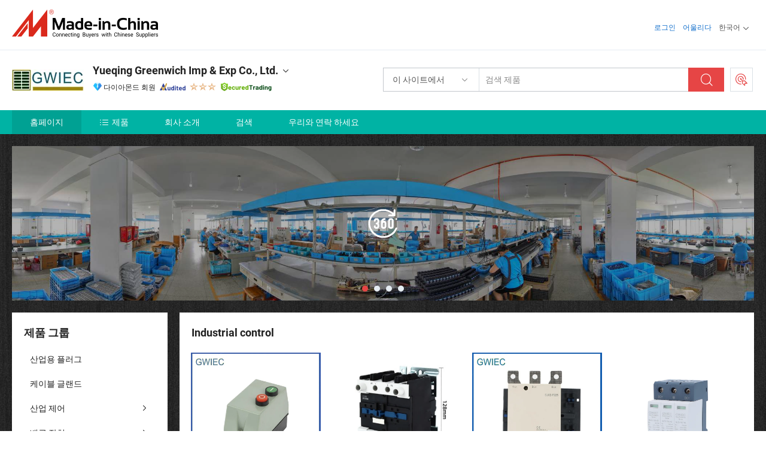

--- FILE ---
content_type: text/html;charset=UTF-8
request_url: https://kr.made-in-china.com/co_gwiecelectric/
body_size: 30948
content:
<!DOCTYPE html>
<html lang="kr">
<head>
            <title>중국 MCCB 제조업체, 접촉기, 스타터 공급업체 - Yueqing Greenwich Imp &amp; Exp Co., Ltd.</title>
        <meta content="text/html; charset=utf-8" http-equiv="Content-Type"/>
    <link rel="dns-prefetch" href="//www.micstatic.com">
    <link rel="dns-prefetch" href="//image.made-in-china.com">
    <link rel="preconnect" href="//www.micstatic.com">
    <link rel="preconnect" href="//image.made-in-china.com">
    <link rel="dns-prefetch" href="//www.made-in-china.com">
    <link rel="preconnect" href="//www.made-in-china.com">
    <link rel="dns-prefetch" href="//pylon.micstatic.com">
    <link rel="dns-prefetch" href="//expo.made-in-china.com">
    <link rel="dns-prefetch" href="//world.made-in-china.com">
    <link rel="dns-prefetch" href="//pic.made-in-china.com">
    <link rel="dns-prefetch" href="//fa.made-in-china.com">
    <meta name="viewport" content="initial-scale=1.0,user-scalable=no,maximum-scale=1,width=device-width">
    <meta name="format-detection" content="telephone=no">
            <meta name="Keywords" content="Yueqing Greenwich Imp &amp; Exp Co., Ltd., MCCB, 접촉기 공급업체, 스타터"/>
            <meta name="Description"
              content="중국 MCCB 공급업체, 접촉기, 스타터 제조사/공급업체 - Yueqing Greenwich Imp &amp; Exp Co., Ltd."/>
            <meta http-equiv="X-UA-Compatible" content="IE=Edge, chrome=1"/>
    <meta name="renderer" content="webkit"/>
            <link rel="canonical" href="https://kr.made-in-china.com/co_gwiecelectric/"/>
    <link type="text/css" rel="stylesheet" href="https://www.micstatic.com/athena/2017/css/global/global_8c4df53f.css" />
        <link rel="stylesheet" type="text/css" href="https://www.micstatic.com/athena/2017/css/pages/home/home_201a5c6a.css" media="all"/>
                <link rel="stylesheet" type="text/css" href="https://www.micstatic.com/common/js/business/plugs/inquiryMINI/min-basket_f03eb0a5.css" media="all"/>
<!-- Polyfill Code Begin --><script chaset="utf-8" type="text/javascript" src="https://www.micstatic.com/polyfill/polyfill-simplify_eb12d58d.js"></script><!-- Polyfill Code End --></head>
    <body probe-AB-Test="A" class="theme-09 J-ATF" probe-clarity="false" >
        <div style="position:absolute;top:0;left:0;width:1px;height:1px;overflow:hidden">
        </div>
        <input type="hidden" name="user_behavior_trace_id" id="user_behavior_trace_id" value="1jfd5vitkd3cm"/>
        <input type="hidden" value="home">
        <input type="hidden" id="loginUserName" value="gwiecelectric"/>
        <input type="hidden" id="J-is-showroom" value="1"> 
<div class="pad-header-mark J-header-mark"></div>
<div class="m-header m-search-gray pad-header">
    <div class="grid">
        <div class="m-header-row">
            <div class="m-logo-wrap">
    <a href="//kr.made-in-china.com/" title='중국에서 만든' class="m-logo"></a>
</div>
            <div class="m-header-menu pad-header-menu J-menu-wrap">
                <div class="pad-header-menu-top J-menu-close">
                    <i class="ob-icon icon-delete"></i>메뉴
                </div>
<input type="hidden" class="J-top-userType" value="">
<div class="fl pad-header-menu-item pad-header-loginInfo J-top-loginInfo J-tab-trigger">
    <div class="pad-header-unlogin J-top-unlogin">
        <div class="m-header-menu-item">
            <a fun-login rel="nofollow" href="//login.made-in-china.com/sign-in/?switchLan=0" ads-data="t:51,c:1,a:2" class="m-header-menu-title link-blue pad-header-sign-btn J-top-signIn ">로그인</a>
        </div>
                <div class="m-header-menu-item">
            <a fun-join rel="nofollow" href="//login.made-in-china.com/join/?sourceType=mlan_kr" ads-data="t:51,c:1,a:1" class="m-header-menu-title link-blue pad-header-join-btn">어울리다</a>
        </div>
    </div>
    <div class="m-header-menu-item m-header-select pad-header-logged J-top-logged" style="display:none">
        <a rel="nofollow" href="//membercenter.made-in-china.com/member/main/" class="m-header-menu-title m-header-select-title link-blue pad-hide"><span class="J-top-username "></span> <em class="num J-messageTotal"></em></a>
        <span class="m-header-menu-title m-header-select-title pc-hide pad-show pad-acount-txt"> My Account<i class="ob-icon icon-down"></i><em class="num J-messageTotal"></em></span>
        <ul class="m-header-option-list J-userFeature ">
            <li class="m-header-option m-header-option-with-num pc-hide pad-show pad-acount-link">
                <a rel="nofollow" href="//membercenter.made-in-china.com/member/main/" class="link-blue"><span class="J-top-username "></span></a>
            </li>
            <li class="m-header-option-gap pc-hide pad-show"></li>
            <li class="m-header-option m-header-option-with-num J-top-inquiry">
                <a rel="nofollow" href="//membercenter.made-in-china.com/message/index.html#inbox" ads-data="st:101" data-unRead="//membercenter.made-in-china.com/message/index.html#inbox..filterType=1"> New Message(s) <em class="num J-num">0</em></a>
            </li>
            <li class="m-header-option m-header-option-with-num J-supplier J-top-rfq" style="display:none">
                <a rel="nofollow" href="//membercenter.made-in-china.com/quotationmanage.do?xcase=receivedRfq"> Unquoted Sourcing Request(s) <em class="num J-num">0</em></a>
            </li>
            <li class="m-header-option m-header-option-with-num J-buyer J-top-rfq" style="display:none">
                <a rel="nofollow" href="//purchase.made-in-china.com/rfq/quotationCompare" ads-data="st:99" data-unRead="//purchase.made-in-china.com/rfq/quotationCompare?buyerReadFlag=0"> New Quote(s) of Sourcing Request <em class="num J-num">0</em></a>
            </li>
                            <li class="m-header-option J-supplier" style="display:none">
                    <a rel="nofollow" href="//membercenter.made-in-china.com/product.do?xcase=list"> Manage Products </a>
                </li>
                <li class="m-header-option J-supplier J-top-editor" style="display:none">
                    <a rel="nofollow" href="//editor.made-in-china.com/"> Edit My Showroom </a>
                </li>
                        <li class="m-header-option-gap"></li>
            <li class="m-header-option">
                <a fun-exit rel="nofollow" href="https://login.made-in-china.com/logon.do?xcase=doLogout" class="J-top-signOut"> Sign Out </a>
            </li>
        </ul>
    </div>
</div>
<script>
        var __IS_USER_LOGED__ =  false ;
</script>                <div class="m-header-menu-gap"></div>
<div class="m-header-menu-item m-header-select pad-header-menu-item J-tab-trigger">
    <span class="m-header-menu-title m-header-select-title">한국어<i class="ob-icon icon-down"></i></span>
    <ul class="m-header-option-list m-header-option-list-left">
                    <li class="m-header-option" ><a rel="nofollow" href="https://gwiecelectric.en.made-in-china.com">English</a></li>
                    <li class="m-header-option" ><a rel="nofollow" href="https://es.made-in-china.com/co_gwiecelectric/">Español</a></li>
                    <li class="m-header-option" ><a rel="nofollow" href="https://pt.made-in-china.com/co_gwiecelectric/">Português</a></li>
                    <li class="m-header-option" ><a rel="nofollow" href="https://fr.made-in-china.com/co_gwiecelectric/">Français</a></li>
                    <li class="m-header-option" ><a rel="nofollow" href="https://ru.made-in-china.com/co_gwiecelectric/">Русский язык</a></li>
                    <li class="m-header-option" ><a rel="nofollow" href="https://it.made-in-china.com/co_gwiecelectric/">Italiano</a></li>
                    <li class="m-header-option" ><a rel="nofollow" href="https://de.made-in-china.com/co_gwiecelectric/">Deutsch</a></li>
                    <li class="m-header-option" ><a rel="nofollow" href="https://nl.made-in-china.com/co_gwiecelectric/">Nederlands</a></li>
                    <li class="m-header-option" ><a rel="nofollow" href="https://sa.made-in-china.com/co_gwiecelectric/">العربية</a></li>
                    <li class="m-header-option" style="display:none"><a rel="nofollow" href="https://kr.made-in-china.com/co_gwiecelectric/">한국어</a></li>
                    <li class="m-header-option" ><a rel="nofollow" href="https://jp.made-in-china.com/co_gwiecelectric/">日本語</a></li>
                    <li class="m-header-option" ><a rel="nofollow" href="https://hi.made-in-china.com/co_gwiecelectric/">हिन्दी</a></li>
                    <li class="m-header-option" ><a rel="nofollow" href="https://th.made-in-china.com/co_gwiecelectric/">ภาษาไทย</a></li>
                    <li class="m-header-option" ><a rel="nofollow" href="https://tr.made-in-china.com/co_gwiecelectric/">Türkçe</a></li>
                    <li class="m-header-option" ><a rel="nofollow" href="https://vi.made-in-china.com/co_gwiecelectric/">Tiếng Việt</a></li>
                    <li class="m-header-option" ><a rel="nofollow" href="https://id.made-in-china.com/co_gwiecelectric/">Bahasa Indonesia</a></li>
            </ul>
</div>
            </div>
            <div class="pad-menu-entry pad-show J-menu-entry">
                <i class="micon">&#xe06b;</i> 메뉴
            </div>
            <span class="pad-menu-verticalLine"></span>
            <div class="pad-search-entry J-search-entry">
                <i class="micon">&#xe040;</i>
            </div>
        </div>
        <div class="m-header-row layout-2-wings m-search-rfq pad-search-bar">
            <div class="layout-body-wrap pad-search-wrap J-pad-search-bar">
                <div class="layout-body pad-search-body layout-body-mlan">
<div class="m-search-bar layout-2-wings m-search-bar-long-option" id="J-search-new-flag">
    <form faw-form fun-search-form name="searchForm" method="get"
                                    action="/productSearch"
                                    >
        <div class="m-search-input-wrap layout-body-wrap">
            <div class="layout-body J-inputWrap">
                <input faw-form-trace type="text" value="" class="m-search-input J-m-search-input"
                                                                                                        placeholder="검색 제품" name="keyword"
                                                                           autocomplete="off" x-webkit-speech="x-webkit-speech" />
                            <input type="hidden" name="inputkeyword" value="" />
            <input type="hidden" name="type" value="Product" />
            <input type="hidden" name="currentPage" value="1" />
            </div>
        </div>
        <div class="layout-wing-left">
            <div class="m-search-select J-searchType">
                <select faw-form-trace name="searchType" style="display:none;">
                                            <option value="3"  placeholder="검색 제품"
                            data-width="160"
                            data-action="/co_gwiecelectric/product/keywordSearch">이 사이트에서</option>
                        <option value="0"  placeholder="검색 제품"
                                data-width="192"
                                data-action="/productSearch">Made-in-China.com에서 </option>
                                    </select>
                <div class="m-search-select-title">
                                                                        <span>Made-in-China.com에서</span>
                         <i class="ob-icon icon-down"></i>
                                    </div>
                <dl class="m-search-option-list"></dl>
            </div>
        </div>
        <div class="layout-wing-right">
            <div class="m-search-btn-wrap">
                <button type="submit" class="m-search-btn J-m-search-btn"><i class="ob-icon icon-search"></i></button>
            </div>
        </div>
    </form>
    <div style="display: none" class="J-thisSite-params">
        <input type="hidden" name="subaction" value="hunt">
        <input type="hidden" name="style" value="b">
        <input type="hidden" name="mode" value="and">
        <input type="hidden" name="code" value="0">
        <input type="hidden" name="comProvince" value="nolimit">
        <input type="hidden" name="order" value="0">
        <input type="hidden" name="isOpenCorrection" value="1">
        <input type="hidden" name="org" value="top">
    </div>
    <div style="display: none" class="J-mic-params">
        <input type="hidden" name="inputkeyword" value=""/>
        <input type="hidden" name="type" value="Product"/>
        <input type="hidden" name="currentPage" value="1"/>
    </div>
    <input type="hidden" class="J-is-supplier-self" value="0" />
    <input type="hidden" class="J-is-offer" value="0" />
        <input type="hidden" id="J-searchType-mlan" name="J-searchType-mlan" value="adv"/>
</div>
                    <div class="pad-search-close J-search-close">
                        <i class="micon">&#xe00c;</i>
                    </div>
                </div>
            </div>
            <div class="layout-wing-right">
    <div class="rfq-post-dropmenu">
        <a fun-rfq href="//purchase.made-in-china.com/trade-service/quotation-request.html?lan=kr" rel="nofollow" class="m-rfq m-rfq-mlan">
            <span><i class="ob-icon icon-purchase"></i>포스트 소싱 요청</span>
        </a>
        <div class="rfq-post-tip">
            <div class="rfq-post-tipcont">
                <h3>쉬운 소싱</h3>
                <p class="rfq-sub-title">더 편리하고 더 효율적</p>
                <ul class="rfq-info-list">
                    <li><i class="micon">&#xe05a;</i>하나의 요청, 여러 견적</li>
                    <li><i class="micon">&#xe05a;</i>검증된 공급업체 매칭</li>
                    <li><i class="micon">&#xe05a;</i>견적 비교 및 샘플 요청</li>
                </ul>
                <div>
                    <a href="//purchase.made-in-china.com/trade-service/quotation-request.html?lan=kr" class="btn btn-main">지금 요청 게시</a>
                </div>
            </div>
            <span class="arrow arrow-top">
                <span class="arrow arrow-in"></span>
            </span>
        </div>
    </div>
</div>
        </div>
    </div>
</div> 
<div class="sr-comInfo">
	        <div class="sr-layout-wrap">
			                <div class="sr-comInfo-logo">
					<a href="https://kr.made-in-china.com/co_gwiecelectric/" title="Yueqing Greenwich Imp &amp; Exp Co., Ltd.">
						<img src="//www.micstatic.com/athena/img/transparent.png" data-original="//image.made-in-china.com/206f0j00ZQUGVpgKvRqB/Yueqing-Greenwich-Imp-Exp-Co-Ltd-.webp" alt="Yueqing Greenwich Imp &amp; Exp Co., Ltd.">
					</a>
                </div>
            <div class="sr-comInfo-r">
                <div class="sr-comInfo-title J-title-comName">
                    <div class="title-txt">
						                            <a href="https://kr.made-in-china.com/co_gwiecelectric/" >
                                <h1>
                                    Yueqing Greenwich Imp &amp; Exp Co., Ltd.
                                </h1>
                            </a>
                                                                        <i class="ob-icon icon-down"></i>
                    </div>
					 <div class="sr-comInfo-details J-comInfo-details">
                        <div class="details-cnt">
                            <div class="cf">
                                    <div class="detail-col col-1">
                                        <div class="detail-address">
                                            <i class="ob-icon icon-coordinate"></i>
                                            Zhejiang, 중국
                                        </div>
										                                            <div class="detail-address-map showLocation">
                                                <div class="showLocation-content" style="display:block;">
                                                    <div class="showLocation-map"></div>
                                                    <div class="showLocation-arrow showLocation-arrow-top"></div>
                                                    <div class="showLocation-mark animate-start showLocation-Zhejiang"></div>
                                                </div>
                                            </div>
										                                    </div>
                                    <div class="detail-col col-2">
                                        <div class="detail-infos">
                                                                                                                                                                                                                                                                                                                                                                                            <div class="info-item">
                                                        <div class="info-label">
                                                            주요 상품:
                                                        </div>
                                                        <div class="info-fields">
                                                                                                                                                                                                                                                                                                                                                                                                                                                                                                                                                                                                                                                                                                                                            <span>MCCB</span>
                                                                                                                                                                                                                                                                                                                                                                                                ,
                                                                                                                                                                                                                                                                                                                                                                                                        <span>접촉기</span>
                                                                                                                                                                                                                                                                                                                                                                                                ,
                                                                                                                                                                                                                                                                                                                                                                                                        <span>스타터</span>
                                                                                                                                                                                                                                                                                                                                                                                                ,
                                                                                                                                                                                                                                                                                                                                                                                                        <span>커넥터</span>
                                                                                                                                                                                                                                                                                                                                                                                                ,
                                                                                                                                                                                                                                                                                                                                                                                                        <span>릴레이</span>
                                                                                                                                                                                                                                                                                                                                                                                                ,
                                                                                                                                                                                                                                                                                                                                                                                                        <span>자기 스타터</span>
                                                                                                                                                                                                                                                                                                                                                                                                ,
                                                                                                                                                                                                                                                                                                                                                                                                        <span>MCB</span>
                                                                                                                                                                                                                                                                                                                                                                                                ,
                                                                                                                                                                                                                                                                                                                                                                                                        <span>차단기</span>
                                                                                                                                                                                                                                                                                                                                                                                                ,
                                                                                                                                                                                                                                                                                                                                                                                                        <span>DC 접촉기</span>
                                                                                                                                                                                                                                                                                                                                                                                                ,
                                                                                                                                                                                                                                                                                                                                                                                                        <span>진공 차단기</span>
                                                                                                                                                                                                                                                                                                            <form id="searchProdsByKeyword" name="searchInKeywordList" method="get" action="/co_gwiecelectric/product/keywordSearch">
    <input type="hidden" id="keyWord4Search" name="searchKeyword" value="" />
    <input type="hidden" id="viewType" name="viewType" value="0" /> 
</form>
                                                                                                                                                                                                                                                        </div>
                                                    </div>
                                                                                                                                                                                                            <div class="info-item">
                                                        <div class="info-label">
                                                            주소:
                                                        </div>
                                                        <div class="info-fields">
                                                                                                                                                                                                                                                                                                                                    The First Industrial Zone, Qiligang, Zhejiang, China
                                                                                                                                                                                                                                                        </div>
                                                    </div>
                                                                                                                                                                                                            <div class="info-item">
                                                        <div class="info-label">
                                                            주요 시장:
                                                        </div>
                                                        <div class="info-fields">
                                                                                                                                                                                                                                                                                                                                    북아메리카, 남아메리카, 동유럽, 동남아시아, 아프리카, 오세아니아, 중동, 동아시아, 서유럽
                                                                                                                                                                                                                                                        </div>
                                                    </div>
                                                                                                                                                                                                            <div class="info-item">
                                                        <div class="info-label">
                                                            국제 상거래 조건(인코텀즈):
                                                        </div>
                                                        <div class="info-fields">
                                                                                                                                                                                                                                                                                                                                    FOB
                                                                                                                                                                                                                                                        </div>
                                                    </div>
                                                                                                                                                                                                            <div class="info-item">
                                                        <div class="info-label">
                                                            지불 조건:
                                                        </div>
                                                        <div class="info-fields">
                                                                                                                                                                                                                                                                                                                                    LC, T/T, PayPal
                                                                                                                                                                                                                                                        </div>
                                                    </div>
                                                                                                                                                                                                            <div class="info-item">
                                                        <div class="info-label">
                                                            평균 리드 타임:
                                                        </div>
                                                        <div class="info-fields">
                                                                                                                                                                                                                                                                                                                                    성수기 리드 타임: 1-3개월, 비수기 리드 타임, 한달
                                                                                                                                                                                                                                                        </div>
                                                    </div>
                                                                                                                                    </div>
                                    </div>
																		                                        <div class="detail-col col-1">
                                            <div class="detail-infos">
																									<div class="info-item">
																													<i class="ob-icon icon-yes2"></i>OEM/ODM 서비스
														                                                    </div>
																									<div class="info-item">
																													<i class="ob-icon icon-yes2"></i>샘플 사용 가능
														                                                    </div>
																									<div class="info-item">
																																																											  <a href="https://www.made-in-china.com/BookFactoryTour/IohnLWbjHalY" target="_blank" rel="nofollow"><i class="ob-icon icon-shop"></i>내 공장 방문</a>
															                                                                                                            </div>
																									<div class="info-item">
														                                                            <i class="ob-icon" style="width:16px; height: 16px; background:url('https://www.micstatic.com/common/img/logo/icon-deal.png?_v=1768815468428') no-repeat;background-size: contain; top: 2px;"></i> Secured Trading Service
                                                                                                            </div>
												                                                                                                    <div class="review-scores review-scores-new">
                                                        <div class="score-item score-item-rating"><div class="rating-score-title">평가: </div><span><a target="_self" href="https://kr.made-in-china.com/co_gwiecelectric//company-review/">5.0/5</a></span></div>
                                                    </div>
                                                                                                <div class="average-response-time J-response-time" style="display: none" data-tradeGmvEtcShowFlag="true">
                                                    <span class="response-time-title">평균 응답 시간:</span><div class="response-time-data J-response-time-data"></div>
                                                </div>
                                                                                            </div>
                                        </div>
									                                </div>
																											<p class="detail-intro">중국MCCB, 접촉기, 스타터, 커넥터, 릴레이, 자기 스타터, MCB, 차단기, DC 접촉기, 진공 차단기 제조 / 공급 업체,제공 품질 유도 센서 Gi04-0.8 PNP M4 방수 광전 스위치 센서, 고성능 PNP 광전 센서 18mm 불투명 물체 E3jk-5dm2, E3jk-R4m2 피드백 반사형 광전 센서 등등.</p>
																	                            </div>
                            <div class="details-footer">
                                <a target="_blank" href="https://www.made-in-china.com/sendInquiry/shrom_IohnLWbjHalY_IohnLWbjHalY.html?plant=kr&from=shrom&type=cs&style=2&page=home" class="option-item" rel="nofollow">
                                    문의 보내기 </a>
                                <b class="tm3_chat_status" lan="kr" tmlan="kr" dataId="IohnLWbjHalY_IohnLWbjHalY_3" inquiry="https://www.made-in-china.com/sendInquiry/shrom_IohnLWbjHalY_IohnLWbjHalY.html?plant=kr&from=shrom&type=cs&style=2&page=home" processor="chat" cid="IohnLWbjHalY" style="display:none"></b>
                            </div>
                        </div>
                </div>
				<div class="sr-comInfo-sign">
					                        <div class="sign-item" id="member-since">
                                                                                                <i class="item-icon icon-diamond"></i> <span class="sign-item-text">다이아몬드 회원</span>
                                                                                        <div class="J-member-since-tooltip" style="display: none">
                                                                    <i class="item-icon icon-diamond"></i>다이아몬드 회원 <span class="txt-year">이후 2017</span>
                                                                                                    <div>비즈니스 라이센스가 검증 된 공급 업체</div>
                            </div>
                        </div>
					                        <div class="sign-item as-logo-new J-tooltip-ele" data-title="독립적인 제3자 검사 기관의 감사를 받음" data-placement="top">
                            <img src="https://www.micstatic.com/common/img/icon-new/as_32.png?_v=1768815468428" alt="감사를 받은 공급업체">
                                                            <span class="sign-item-text txt-as">감사를 받은 공급업체</span>
                                                    </div>
					                                            <span class="sign-item icon-star J-tooltip-ele" data-title="공급업체 역량 지수: 5점 만점" data-placement="top">
                                                                                                <img src="https://www.micstatic.com/common/img/icon-new/star-light.png?_v=1768815468428" alt="">
                                                                    <img src="https://www.micstatic.com/common/img/icon-new/star-light.png?_v=1768815468428" alt="">
                                                                    <img src="https://www.micstatic.com/common/img/icon-new/star-light.png?_v=1768815468428" alt="">
                                                                                    </span>
                                                                <div class="sign-item J-tooltip-ele" data-title="Made-in-China.com의 거래 보호를 즐기세요">
                            <img src="https://www.micstatic.com/common/img/icon-new/trade-long.png?_v=1768815468428" alt="Secured Trading Service" />
                        </div>
                                    </div>
            </div>
        </div>
	</div> <div class="sr-nav-wrap">
	<div class="sr-nav J-nav-fix">
        <div class="sr-layout-wrap" faw-module="Navigation_Bar" faw-exposure>
            <ul class="sr-nav-main">
    			    				    					<li class="sr-nav-item selected ">
                            <a href="https://kr.made-in-china.com/co_gwiecelectric/" class="sr-nav-title " ads-data="">
																홈페이지 </a>
                        </li>
    				    			    				    					<li class="sr-nav-item ">
                            <a href="https://kr.made-in-china.com/co_gwiecelectric/product_group_s_s_1.html" class="sr-nav-title" ads-data="">
                                <i class="ob-icon icon-category"></i>제품 </a>
                            <div class="sr-nav-sub cf">
    																										<div class="sr-nav-sub-li">
											<a href="https://kr.made-in-china.com/co_gwiecelectric/product-group/industrial-plug_uhnniuhoyg_1.html" class="sr-nav-sub-title "
												 style="display: " ads-data="">
																								&#49328;&#50629;&#50857; &#54540;&#47084;&#44536;
											</a>
										</div>
    																										<div class="sr-nav-sub-li">
											<a href="https://kr.made-in-china.com/co_gwiecelectric/product-group/cable-gland_uhnnuugoyg_1.html" class="sr-nav-sub-title "
												 style="display: " ads-data="">
																								&#52992;&#51060;&#48660; &#44544;&#47004;&#46300;
											</a>
										</div>
    																										<div class="sr-nav-sub-li">
											<a href="https://kr.made-in-china.com/co_gwiecelectric/product-group/industrial-control_uhiyeoygeg_1.html" class="sr-nav-sub-title "
												 style="display: " ads-data="">
																								&#49328;&#50629; &#51228;&#50612;
																									<i class="ob-icon icon-right"></i>
											</a>
																							<div class="sr-nav-ssub-list">
																											<a href="https://kr.made-in-china.com/co_gwiecelectric/product-group/contactor_uhiyeoygog_1.html"
															 class="sr-nav-sub-title sr-nav-ssub-title">&#51217;&#52489;&#44592;</a>
																																									<a href="https://kr.made-in-china.com/co_gwiecelectric/product-group/motor-starter_uhiyeonssg_1.html"
															 class="sr-nav-sub-title sr-nav-ssub-title">&#47784;&#53552; &#49828;&#53440;&#53552;</a>
																																									<a href="https://kr.made-in-china.com/co_gwiecelectric/product-group/thermal-relay_uhiyrgeehg_1.html"
															 class="sr-nav-sub-title sr-nav-ssub-title">&#50676; &#47540;&#47112;&#51060;</a>
																																									<a href="https://kr.made-in-china.com/co_gwiecelectric/product-group/cam-switch_uhiehesngg_1.html"
															 class="sr-nav-sub-title sr-nav-ssub-title">&#52896; &#49828;&#50948;&#52824;</a>
																																									<a href="https://kr.made-in-china.com/co_gwiecelectric/product-group/soft-starter_uhihgusyhg_1.html"
															 class="sr-nav-sub-title sr-nav-ssub-title">&#49548;&#54532;&#53944; &#49828;&#53440;&#53552;</a>
																																									<a href="https://kr.made-in-china.com/co_gwiecelectric/product-group/control-relay_uhiyegynig_1.html"
															 class="sr-nav-sub-title sr-nav-ssub-title">&#52968;&#53944;&#47204; &#47540;&#47112;&#51060;</a>
																																									<a href="https://kr.made-in-china.com/co_gwiecelectric/product-group/others-industrial-control_uhiyeoyhug_1.html"
															 class="sr-nav-sub-title sr-nav-ssub-title">&#44592;&#53440; &#49328;&#50629; &#53685;&#51228;</a>
																																							</div>
										</div>
    																										<div class="sr-nav-sub-li">
											<a href="https://kr.made-in-china.com/co_gwiecelectric/product-group/distribution-apparatus_uhiyegygug_1.html" class="sr-nav-sub-title "
												 style="display: " ads-data="">
																								&#48176;&#44553; &#51109;&#52824;
																									<i class="ob-icon icon-right"></i>
											</a>
																							<div class="sr-nav-ssub-list">
																											<a href="https://kr.made-in-china.com/co_gwiecelectric/product-group/din-rail-socket_uhnniyggyg_1.html"
															 class="sr-nav-sub-title sr-nav-ssub-title">&#46356;&#51064; &#47112;&#51068; &#49548;&#53011;</a>
																																									<a href="https://kr.made-in-china.com/co_gwiecelectric/product-group/mcb_uhiyriiugg_1.html"
															 class="sr-nav-sub-title sr-nav-ssub-title">MCB</a>
																																									<a href="https://kr.made-in-china.com/co_gwiecelectric/product-group/mccb_uhiyeonsrg_1.html"
															 class="sr-nav-sub-title sr-nav-ssub-title">MCCB</a>
																																									<a href="https://kr.made-in-china.com/co_gwiecelectric/product-group/rccb_uhiyeoyhgg_1.html"
															 class="sr-nav-sub-title sr-nav-ssub-title">RCCB</a>
																																									<a href="https://kr.made-in-china.com/co_gwiecelectric/product-group/mpcb_uhiyegyggg_1.html"
															 class="sr-nav-sub-title sr-nav-ssub-title">MPCB</a>
																																									<a href="https://kr.made-in-china.com/co_gwiecelectric/product-group/ats_uhiyegygeg_1.html"
															 class="sr-nav-sub-title sr-nav-ssub-title">ATS(ATS</a>
																																									<a href="https://kr.made-in-china.com/co_gwiecelectric/product-group/surge-protector_uhihgguohg_1.html"
															 class="sr-nav-sub-title sr-nav-ssub-title">&#49436;&#51648; &#48169;&#51648;&#44592;</a>
																																									<a href="https://kr.made-in-china.com/co_gwiecelectric/product-group/others-distribution-apparatus_uhiyriiueg_1.html"
															 class="sr-nav-sub-title sr-nav-ssub-title">&#44592;&#53440; &#48176;&#54252; &#51109;&#52824;</a>
																																							</div>
										</div>
    																										<div class="sr-nav-sub-li">
											<a href="https://kr.made-in-china.com/co_gwiecelectric/product-group/power-equipment-and-transformer_uhiyriiuig_1.html" class="sr-nav-sub-title "
												 style="display: " ads-data="">
																								&#51204;&#47141; &#51109;&#48708; &#48143; &#48320;&#50517;&#44592;
																									<i class="ob-icon icon-right"></i>
											</a>
																							<div class="sr-nav-ssub-list">
																											<a href="https://kr.made-in-china.com/co_gwiecelectric/product-group/power-distribution-box_uhiyoiuyog_1.html"
															 class="sr-nav-sub-title sr-nav-ssub-title">&#48176;&#51204;&#54632;</a>
																																									<a href="https://kr.made-in-china.com/co_gwiecelectric/product-group/fuse_uhiyrrhieg_1.html"
															 class="sr-nav-sub-title sr-nav-ssub-title">&#54504;&#51592;</a>
																																									<a href="https://kr.made-in-china.com/co_gwiecelectric/product-group/current-transformer_uhiyeoyoeg_1.html"
															 class="sr-nav-sub-title sr-nav-ssub-title">&#51204;&#47448; &#48320;&#50517;&#44592;</a>
																																									<a href="https://kr.made-in-china.com/co_gwiecelectric/product-group/voltage-stablizer_uhiyrgersg_1.html"
															 class="sr-nav-sub-title sr-nav-ssub-title">&#51204;&#50517; &#49828;&#53664;&#48660;&#47532;&#51200;</a>
																																									<a href="https://kr.made-in-china.com/co_gwiecelectric/product-group/control-transformer_uhiyegyneg_1.html"
															 class="sr-nav-sub-title sr-nav-ssub-title">&#51228;&#50612; &#48320;&#50517;&#44592;</a>
																																							</div>
										</div>
    																										<div class="sr-nav-sub-li">
											<a href="https://kr.made-in-china.com/co_gwiecelectric/product-group/sensor_uhionyinyg_1.html" class="sr-nav-sub-title "
												 style="display: " ads-data="">
																								&#49468;&#49436;
											</a>
										</div>
    																										<div class="sr-nav-sub-li">
											<a href="https://kr.made-in-china.com/co_gwiecelectric/product-group/electronic-products-for-home-_hiyuernog_1.html" class="sr-nav-sub-title "
												 style="display: " ads-data="">
																								&#51204;&#51088; &#51228;&#54408;(&#44032;&#51221;&#50857;)
											</a>
										</div>
    																										<div class="sr-nav-sub-li">
											<a href="https://kr.made-in-china.com/co_gwiecelectric/product-group/electrical-accessary_hiyuergug_1.html" class="sr-nav-sub-title "
												 style="display: " ads-data="">
																								&#51204;&#44592; &#50529;&#49464;&#49436;&#47532;
																									<i class="ob-icon icon-right"></i>
											</a>
																							<div class="sr-nav-ssub-list">
																											<a href="https://kr.made-in-china.com/co_gwiecelectric/product-group/meter_uhiegsigrg_1.html"
															 class="sr-nav-sub-title sr-nav-ssub-title">&#48120;&#53552;</a>
																																									<a href="https://kr.made-in-china.com/co_gwiecelectric/product-group/contactor-coil_uhiiniyrhy_1.html"
															 class="sr-nav-sub-title sr-nav-ssub-title">&#51217;&#52489;&#44592; &#53076;&#51068;</a>
																																									<a href="https://kr.made-in-china.com/co_gwiecelectric/product-group/push-button_uhiiiosyig_1.html"
															 class="sr-nav-sub-title sr-nav-ssub-title">&#48260;&#53948;&#51012; &#45572;&#47493;&#45768;&#45796;</a>
																																									<a href="https://kr.made-in-china.com/co_gwiecelectric/product-group/terminal-block_uhiyeoyhog_1.html"
															 class="sr-nav-sub-title sr-nav-ssub-title">&#53552;&#48120;&#45328; &#48660;&#47197;</a>
																																									<a href="https://kr.made-in-china.com/co_gwiecelectric/product-group/contactor-accessary_uhiyegyhgg_1.html"
															 class="sr-nav-sub-title sr-nav-ssub-title">&#51217;&#52489;&#44592; &#50529;&#49464;&#49436;&#47532;</a>
																																									<a href="https://kr.made-in-china.com/co_gwiecelectric/product-group/others-electrical-accessary_uhiyrgerhg_1.html"
															 class="sr-nav-sub-title sr-nav-ssub-title">&#44592;&#53440; &#51204;&#44592; &#51109;&#52824;</a>
																																							</div>
										</div>
    																										<div class="sr-nav-sub-li">
											<a href="https://kr.made-in-china.com/co_gwiecelectric/product-group/connector_uhinroiuug_1.html" class="sr-nav-sub-title "
												 style="display: " ads-data="">
																								&#52964;&#45349;&#53552;
																									<i class="ob-icon icon-right"></i>
											</a>
																							<div class="sr-nav-ssub-list">
																											<a href="https://kr.made-in-china.com/co_gwiecelectric/product-group/others-connector_uhirugsyng_1.html"
															 class="sr-nav-sub-title sr-nav-ssub-title">&#44592;&#53440; &#52964;&#45349;&#53552;</a>
																																							</div>
										</div>
    																										<div class="sr-nav-sub-li">
											<a href="https://kr.made-in-china.com/co_gwiecelectric/product-group/high-voltage_uhiiysnysg_1.html" class="sr-nav-sub-title "
												 style="display: " ads-data="">
																								&#44256;&#51204;&#50517;
																									<i class="ob-icon icon-right"></i>
											</a>
																							<div class="sr-nav-ssub-list">
																											<a href="https://kr.made-in-china.com/co_gwiecelectric/product-group/vacuum-circuit-breaker_uhiyohruig_1.html"
															 class="sr-nav-sub-title sr-nav-ssub-title">&#51652;&#44277; &#54924;&#47196; &#52264;&#45800;&#44592;</a>
																																									<a href="https://kr.made-in-china.com/co_gwiecelectric/product-group/transformer_uhiyoygsgg_1.html"
															 class="sr-nav-sub-title sr-nav-ssub-title">&#48320;&#50517;&#44592;</a>
																																									<a href="https://kr.made-in-china.com/co_gwiecelectric/product-group/others-high-voltage_uhiyoygseg_1.html"
															 class="sr-nav-sub-title sr-nav-ssub-title">&#44592;&#53440; &#44256;&#51204;&#50517;</a>
																																							</div>
										</div>
    																										<div class="sr-nav-sub-li">
											<a href="https://kr.made-in-china.com/co_gwiecelectric/product_group_s_s_1.html" class="sr-nav-sub-title "
												 style="display: " ads-data="">
																								&#47784;&#46304; &#44536;&#47353;
											</a>
										</div>
    							                            </div>
                        </li>
    				    			    				    					<li class="sr-nav-item ">
                            <a href="https://kr.made-in-china.com/co_gwiecelectric/company_info.html" class="sr-nav-title " ads-data="">
																회사 소개 </a>
                        </li>
    				    			    				    					<li class="sr-nav-item ">
                            <a href="https://kr.made-in-china.com/co_gwiecelectric/Discover.html" class="sr-nav-title sr-nav-discover" ads-data="">
																	<span class="sr-nav-liveFlag" style="display: none;">라이브</span>
																검색 </a>
                        </li>
    				    			    				    					<li class="sr-nav-item ">
                            <a href="https://kr.made-in-china.com/co_gwiecelectric/contact_info.html" class="sr-nav-title " ads-data="">
																우리와 연락 하세요 </a>
                        </li>
    				    			            </ul>
        </div>
	</div>
 </div>
		        <div class="sr-container J-layout skin-09 ">
<div class="sr-layout-wrap">
    <div class="sr-proSlide J-proSlide-wrapper J-ATF sr-home-banner" faw-module="banner" faw-exposure>
            <div class="pano-pic J-pano-pic" style="background-image: url(' //world.made-in-china.com/img/ffs/1/NTztuwgJJalD ');">
        </div>
        <div class="swiper-container J-proSlide-container">
                <div class="swiper-wrapper">
                        <div class="swiper-slide J-proSlide-slide J-home-banner-slide">
                <div class="item" style="">
                    <div class="hvalign">
                        <div class="hvalign-cnt J-hvalign-cnt hvalign-360-clip">
                                                            <img class="hvalign-360-img J-hvalign-360-img" src="//world.made-in-china.com/img/ffs/1/NTztuwgJJalD" alt="">
                                                    </div>
                        <a title="360° 가상 투어" class="hvaligh-360-shadow-wrap J-banner-pop360" href="javascript:;" view-url="//world-port.made-in-china.com/viewVR?comId=IohnLWbjHalY" data-declaration="The company shot in this 360 degree panorama video is associated with Yueqing Greenwich Imp & Exp Co., Ltd. which is promoting on Made-in-China.com.
One company accounts for 45% shares in the other company." ads-data="st:8">
                            <div class="hvalign-360-mask"></div>
                            <div class="hvalign-360-play">
                                <div class="hvalign-360-play-btn">
                                    <i class="icon-360">
                                        <i class="icon-360-circle"></i>
                                    </i>
                                </div>
                            </div>
                        </a>
                    </div>
                </div>
            </div>
                                                <div class="swiper-slide J-proSlide-slide J-home-banner-slide">
						                        <img alt="Yueqing Greenwich Imp &amp; Exp Co., Ltd." title="Yueqing Greenwich Imp &amp; Exp Co., Ltd." src="//www.micstatic.com/athena/img/transparent.png" data-src="//image.made-in-china.com/208f0j00FtrRboTEjfqa/-01.webp" class="swiper-lazy" >
                                            </div>
                                                    <div class="swiper-slide J-proSlide-slide J-home-banner-slide">
                         <a href="https://gwiecelectric.en.made-in-china.com/product/yEVYKnZvnucI/China-ATS-63A-4p-Automatic-Transfer-Switch-with-Competitive-Pricing.html" ads-data="st:8,pcid:IohnLWbjHalY,a:2">	
						                        <img alt="Yueqing Greenwich Imp &amp; Exp Co., Ltd." title="Yueqing Greenwich Imp &amp; Exp Co., Ltd." src="//www.micstatic.com/athena/img/transparent.png" data-src="//image.made-in-china.com/208f0j00OQuYbstPufcE/-02.webp" class="swiper-lazy" >
                        </a> </div>
                                                    <div class="swiper-slide J-proSlide-slide J-home-banner-slide">
                         <a href="https://gwiecelectric.en.made-in-china.com/product/zpeYycfVglkU/China-FTTH-Electric-Waterproof-48-Ways-Power-Distribution-Box-Board-Pillar-Fiber-Optic-System-Transformer-Frame-Distribution.html?pv_id=1jai2q5jl790&amp;faw_id=1jai2q62vd5&amp;bv_id=1jai2q6fqca6" ads-data="st:8,pcid:IohnLWbjHalY,a:3">	
						                        <img alt="Yueqing Greenwich Imp &amp; Exp Co., Ltd." title="Yueqing Greenwich Imp &amp; Exp Co., Ltd." src="//www.micstatic.com/athena/img/transparent.png" data-src="//image.made-in-china.com/208f0j00HEpGILRqWYcQ/-03.webp" class="swiper-lazy" >
                        </a> </div>
                                                    </div>
        <div class="sr-proSlide-pager J-banner-pagination"></div>
        <div class="sr-proSlide-btn-left J-proSlide-left">
            <i class="ob-icon icon-left-big"></i>
        </div>
        <div class="sr-proSlide-btn-right J-proSlide-right">
            <i class="ob-icon icon-right-big"></i>
        </div>
    </div>
</div>
</div>
<input type="hidden" id="sensor_pg_v" value="cid:IohnLWbjHalY,tp:104,stp:10401,sst:paid"/>
<input type="hidden" id="templateUrl" value="com.focustech.subsys.athena.domain.template.ScorpioTemplate@3fdaf337" />
<input type="hidden" id="templateVmUrl" value="showroom-2017/home/spotlight.vm" />
<script class="J-mlan-config" type="text/data-lang" data-lang="kr">
    {
        "keywordRequired": "검색을 위해 최소한 키워드를 입력하십시오.",
        "popularSearches": "인기 검색어",
        "recentKeywords": "최근 키워드",
        "clearHistory": "기록 지우기",
        "emailRequired": "당신의 이메일 주소를 입력하십시오.",
        "email": "유효한 이메일 주소를 입력하십시오.",
        "contentRequired": "문의하실 내용을 입력해주세요.",
        "maxLength": "요청 내용은 20~4000자여야 합니다.",
        "quiryDialogTitle": "공급 업체와의 신뢰를 구축하기 위해 연락처를 입력 (들)",
        "frequencyError": "작업이 너무 잦습니다. 나중에 다시 시도해 주세요."
    }
</script><div class="sr-layout-wrap sr-layout-resp">
    <div class="sr-layout-main home-layout-main">
                <div class="J-spotlight-show">
                    <div class="sr-layout-block">
   	<div class="sr-txt-title">
    	<h2 class="sr-txt-h2">Industrial control</h2>
   	</div>
   	<div class="sr-layout-content">
       	<div class="sr-layout-row">
			                                                <div class="sr-layout-col-4 sr-proList" faw-module="Prod_list" faw-exposure product_id="ZmFYnIRjCokg" company_id="IohnLWbjHalY"
						 ads-data="pdid:ZmFYnIRjCokg,pcid:IohnLWbjHalY,a:1,is_3d_prod: 0">
						<div class="sr-proList-pic-wrap">
                           	<div class="sr-proList-pic ">
										                           	<div class="prod-video-mark">동영상</div>
		                       								    <div class="prod-image ">
							   									 	                    <a href="https://kr.made-in-china.com/co_gwiecelectric/product_2-HP-5-Motor-3-Phase-Magnetic-Starter-with-Overload-Protection_yshoysiong.html" ads-data="st:8,pdid:ZmFYnIRjCokg,pcid:IohnLWbjHalY,a:1">
            <img src="//www.micstatic.com/athena/img/transparent.png" data-original="//image.made-in-china.com/203f0j00SlCkHQWPLOqF/2-HP-5-Motor-3-Phase-Magnetic-Starter-with-Overload-Protection.webp" title="2 HP 5 모터 3 페이즈 자기 스타터와 과부하 보호 장치" alt="2 HP 5 모터 3 페이즈 자기 스타터와 과부하 보호 장치">
        </a>
                               									</div>
						    </div>
						</div>
                        <div class="sr-proList-txt">
							<div class="sr-proList-name">
																<a href="https://kr.made-in-china.com/co_gwiecelectric/product_2-HP-5-Motor-3-Phase-Magnetic-Starter-with-Overload-Protection_yshoysiong.html" title="2 HP 5 모터 3 페이즈 자기 스타터와 과부하 보호 장치" ads-data="st:1,pdid:ZmFYnIRjCokg,pcid:IohnLWbjHalY,a:1">
									2 HP 5 모터 3 페이즈 자기 스타터와 과부하 보호 장치
								</a>
							</div>
                           		                           	<div class="sr-proList-price" title="FOB 가격: US$8.00-30.00 / 상품">
	                              	<span class="sr-proList-unit">FOB 가격: </span>
	                               	<span class="sr-proList-num">US$8.00-30.00 </span>
	                               	<span class="">/ 상품</span>
	                           	</div>
                           		                           	<div class="sr-proList-price" title="최소 주문하다: 1 상품">
	                               	<span class="sr-proList-unit">최소 주문하다: </span>
	                               	1 상품
	                           	</div>
                           	                        </div>
																			<a href="https://www.made-in-china.com/sendInquiry/prod_ZmFYnIRjCokg_IohnLWbjHalY.html?from=shrom&page=home_spot&plant=kr"
							   target="_blank" class="btn" style="margin-top: 13px; width: 100%" ads-data="st:5,pdid:ZmFYnIRjCokg,pcid:IohnLWbjHalY,a:1">문의 보내기</a>
											</div>
                                                                <div class="sr-layout-col-4 sr-proList" faw-module="Prod_list" faw-exposure product_id="XwSAsfBPSKVH" company_id="IohnLWbjHalY"
						 ads-data="pdid:XwSAsfBPSKVH,pcid:IohnLWbjHalY,a:2,is_3d_prod: 0">
						<div class="sr-proList-pic-wrap">
                           	<div class="sr-proList-pic ">
										                           	<div class="prod-video-mark">동영상</div>
		                       								    <div class="prod-image ">
							   									 	                    <a href="https://kr.made-in-china.com/co_gwiecelectric/product_220V-440V-2no-2nc-Cjx2-4-Pole-Power-Contactor-LC1-D12004_uoeeerneug.html" ads-data="st:8,pdid:XwSAsfBPSKVH,pcid:IohnLWbjHalY,a:2">
            <img src="//www.micstatic.com/athena/img/transparent.png" data-original="//image.made-in-china.com/203f0j00mvdeaOgryykD/220V-440V-2no-2nc-Cjx2-4-Pole-Power-Contactor-LC1-D12004.webp" title="220V/440V 2no 2nc Cjx2 4 폴 전원 접촉기 LC1 D12004" alt="220V/440V 2no 2nc Cjx2 4 폴 전원 접촉기 LC1 D12004">
        </a>
                               									</div>
						    </div>
						</div>
                        <div class="sr-proList-txt">
							<div class="sr-proList-name">
																<a href="https://kr.made-in-china.com/co_gwiecelectric/product_220V-440V-2no-2nc-Cjx2-4-Pole-Power-Contactor-LC1-D12004_uoeeerneug.html" title="220V/440V 2no 2nc Cjx2 4 폴 전원 접촉기 LC1 D12004" ads-data="st:1,pdid:XwSAsfBPSKVH,pcid:IohnLWbjHalY,a:2">
									220V/440V 2no 2nc Cjx2 4 폴 전원 접촉기 LC1 D12004
								</a>
							</div>
                           		                           	<div class="sr-proList-price" title="FOB 가격: US$1.00-33.00 / 상품">
	                              	<span class="sr-proList-unit">FOB 가격: </span>
	                               	<span class="sr-proList-num">US$1.00-33.00 </span>
	                               	<span class="">/ 상품</span>
	                           	</div>
                           		                           	<div class="sr-proList-price" title="최소 주문하다: 1 상품">
	                               	<span class="sr-proList-unit">최소 주문하다: </span>
	                               	1 상품
	                           	</div>
                           	                        </div>
																			<a href="https://www.made-in-china.com/sendInquiry/prod_XwSAsfBPSKVH_IohnLWbjHalY.html?from=shrom&page=home_spot&plant=kr"
							   target="_blank" class="btn" style="margin-top: 13px; width: 100%" ads-data="st:5,pdid:XwSAsfBPSKVH,pcid:IohnLWbjHalY,a:2">문의 보내기</a>
											</div>
                                                                <div class="sr-layout-col-4 sr-proList" faw-module="Prod_list" faw-exposure product_id="pwFAkjdryKVP" company_id="IohnLWbjHalY"
						 ads-data="pdid:pwFAkjdryKVP,pcid:IohnLWbjHalY,a:3,is_3d_prod: 0">
						<div class="sr-proList-pic-wrap">
                           	<div class="sr-proList-pic ">
										                           	<div class="prod-video-mark">동영상</div>
		                       								    <div class="prod-image ">
							   									 	                    <a href="https://kr.made-in-china.com/co_gwiecelectric/product_500-AMP-630-780-800-150-185-225-Magnetic-Starter-LC1f500-Contactor_uoeoogiyrg.html" ads-data="st:8,pdid:pwFAkjdryKVP,pcid:IohnLWbjHalY,a:3">
            <img src="//www.micstatic.com/athena/img/transparent.png" data-original="//image.made-in-china.com/203f0j00DBmCfzaREOkA/500-AMP-630-780-800-150-185-225-Magnetic-Starter-LC1f500-Contactor.webp" title="500 앰프 630 780 800 150 185 225 자기 스타터 LC1f500 접촉기" alt="500 앰프 630 780 800 150 185 225 자기 스타터 LC1f500 접촉기">
        </a>
                               									</div>
						    </div>
						</div>
                        <div class="sr-proList-txt">
							<div class="sr-proList-name">
																<a href="https://kr.made-in-china.com/co_gwiecelectric/product_500-AMP-630-780-800-150-185-225-Magnetic-Starter-LC1f500-Contactor_uoeoogiyrg.html" title="500 앰프 630 780 800 150 185 225 자기 스타터 LC1f500 접촉기" ads-data="st:1,pdid:pwFAkjdryKVP,pcid:IohnLWbjHalY,a:3">
									500 앰프 630 780 800 150 185 225 자기 스타터 LC1f500 접촉기
								</a>
							</div>
                           		                           	<div class="sr-proList-price" title="FOB 가격: US$1.00-200.00 / 상품">
	                              	<span class="sr-proList-unit">FOB 가격: </span>
	                               	<span class="sr-proList-num">US$1.00-200.00 </span>
	                               	<span class="">/ 상품</span>
	                           	</div>
                           		                           	<div class="sr-proList-price" title="최소 주문하다: 1 상품">
	                               	<span class="sr-proList-unit">최소 주문하다: </span>
	                               	1 상품
	                           	</div>
                           	                        </div>
																			<a href="https://www.made-in-china.com/sendInquiry/prod_pwFAkjdryKVP_IohnLWbjHalY.html?from=shrom&page=home_spot&plant=kr"
							   target="_blank" class="btn" style="margin-top: 13px; width: 100%" ads-data="st:5,pdid:pwFAkjdryKVP,pcid:IohnLWbjHalY,a:3">문의 보내기</a>
											</div>
                                                                <div class="sr-layout-col-4 sr-proList" faw-module="Prod_list" faw-exposure product_id="NULrzEojglWR" company_id="IohnLWbjHalY"
						 ads-data="pdid:NULrzEojglWR,pcid:IohnLWbjHalY,a:4,is_3d_prod: 0">
						<div class="sr-proList-pic-wrap">
                           	<div class="sr-proList-pic ">
										                           	<div class="prod-video-mark">동영상</div>
		                       								    <div class="prod-image ">
							   									 	                    <a href="https://kr.made-in-china.com/co_gwiecelectric/product_CE-Certification-Solar-AC-SPD-Gly2-750-40-Surge-Protector-Protection-Device-Lightning-Arrester_yynihiyrsg.html" ads-data="st:8,pdid:NULrzEojglWR,pcid:IohnLWbjHalY,a:4">
            <img src="//www.micstatic.com/athena/img/transparent.png" data-original="//image.made-in-china.com/203f0j00EvhBkVrArbce/CE-Certification-Solar-AC-SPD-Gly2-750-40-Surge-Protector-Protection-Device-Lightning-Arrester.webp" title="CE 인증 태양광 AC SPD Gly2-750-40 서지 보호 장치 번개 방지기" alt="CE 인증 태양광 AC SPD Gly2-750-40 서지 보호 장치 번개 방지기">
        </a>
                               									</div>
						    </div>
						</div>
                        <div class="sr-proList-txt">
							<div class="sr-proList-name">
																<a href="https://kr.made-in-china.com/co_gwiecelectric/product_CE-Certification-Solar-AC-SPD-Gly2-750-40-Surge-Protector-Protection-Device-Lightning-Arrester_yynihiyrsg.html" title="CE 인증 태양광 AC SPD Gly2-750-40 서지 보호 장치 번개 방지기" ads-data="st:1,pdid:NULrzEojglWR,pcid:IohnLWbjHalY,a:4">
									CE 인증 태양광 AC SPD Gly2-750-40 서지 보호 장치 번개 방지기
								</a>
							</div>
                           		                           	<div class="sr-proList-price" title="FOB 가격: US$4.2 / 상품">
	                              	<span class="sr-proList-unit">FOB 가격: </span>
	                               	<span class="sr-proList-num">US$4.2 </span>
	                               	<span class="">/ 상품</span>
	                           	</div>
                           		                           	<div class="sr-proList-price" title="최소 주문하다: 10 조각">
	                               	<span class="sr-proList-unit">최소 주문하다: </span>
	                               	10 조각
	                           	</div>
                           	                        </div>
																			<a href="https://www.made-in-china.com/sendInquiry/prod_NULrzEojglWR_IohnLWbjHalY.html?from=shrom&page=home_spot&plant=kr"
							   target="_blank" class="btn" style="margin-top: 13px; width: 100%" ads-data="st:5,pdid:NULrzEojglWR,pcid:IohnLWbjHalY,a:4">문의 보내기</a>
											</div>
                                                                <div class="sr-layout-col-4 sr-proList" faw-module="Prod_list" faw-exposure product_id="yEYpjQVGYvWH" company_id="IohnLWbjHalY"
						 ads-data="pdid:yEYpjQVGYvWH,pcid:IohnLWbjHalY,a:5,is_3d_prod: 0">
						<div class="sr-proList-pic-wrap">
                           	<div class="sr-proList-pic ">
										                           	<div class="prod-video-mark">동영상</div>
		                       								    <div class="prod-image ">
							   									 	                    <a href="https://kr.made-in-china.com/co_gwiecelectric/product_Digital-Multimeters-Pilot-Switch-Voltage-Meter-Round-Panel-Voltmeter-Indicator_yseygrnrsg.html" ads-data="st:8,pdid:yEYpjQVGYvWH,pcid:IohnLWbjHalY,a:5">
            <img src="//www.micstatic.com/athena/img/transparent.png" data-original="//image.made-in-china.com/203f0j00uvFMnwkltOcJ/Digital-Multimeters-Pilot-Switch-Voltage-Meter-Round-Panel-Voltmeter-Indicator.webp" title="디지털 멀티미터 파일럿 스위치 전압계 원형 패널 전압계 지시기" alt="디지털 멀티미터 파일럿 스위치 전압계 원형 패널 전압계 지시기">
        </a>
                               									</div>
						    </div>
						</div>
                        <div class="sr-proList-txt">
							<div class="sr-proList-name">
																<a href="https://kr.made-in-china.com/co_gwiecelectric/product_Digital-Multimeters-Pilot-Switch-Voltage-Meter-Round-Panel-Voltmeter-Indicator_yseygrnrsg.html" title="디지털 멀티미터 파일럿 스위치 전압계 원형 패널 전압계 지시기" ads-data="st:1,pdid:yEYpjQVGYvWH,pcid:IohnLWbjHalY,a:5">
									디지털 멀티미터 파일럿 스위치 전압계 원형 패널 전압계 지시기
								</a>
							</div>
                           		                           	<div class="sr-proList-price" title="FOB 가격: US$1.99-3.00 / 상품">
	                              	<span class="sr-proList-unit">FOB 가격: </span>
	                               	<span class="sr-proList-num">US$1.99-3.00 </span>
	                               	<span class="">/ 상품</span>
	                           	</div>
                           		                           	<div class="sr-proList-price" title="최소 주문하다: 1 상품">
	                               	<span class="sr-proList-unit">최소 주문하다: </span>
	                               	1 상품
	                           	</div>
                           	                        </div>
																			<a href="https://www.made-in-china.com/sendInquiry/prod_yEYpjQVGYvWH_IohnLWbjHalY.html?from=shrom&page=home_spot&plant=kr"
							   target="_blank" class="btn" style="margin-top: 13px; width: 100%" ads-data="st:5,pdid:yEYpjQVGYvWH,pcid:IohnLWbjHalY,a:5">문의 보내기</a>
											</div>
                                                                <div class="sr-layout-col-4 sr-proList" faw-module="Prod_list" faw-exposure product_id="FZOapBjvxbkw" company_id="IohnLWbjHalY"
						 ads-data="pdid:FZOapBjvxbkw,pcid:IohnLWbjHalY,a:6,is_3d_prod: 0">
						<div class="sr-proList-pic-wrap">
                           	<div class="sr-proList-pic ">
										                           	<div class="prod-video-mark">동영상</div>
		                       								    <div class="prod-image ">
							   									 	                    <a href="https://kr.made-in-china.com/co_gwiecelectric/product_Unviersal-Transfer-Cam-Rotary-Changeover-Isolator-Switch-25A_uohoryooeg.html" ads-data="st:8,pdid:FZOapBjvxbkw,pcid:IohnLWbjHalY,a:6">
            <img src="//www.micstatic.com/athena/img/transparent.png" data-original="//image.made-in-china.com/203f0j00tQqkFMsBbiWT/Unviersal-Transfer-Cam-Rotary-Changeover-Isolator-Switch-25A.webp" title="유니버설 전환 캠 회전 변경 격리 스위치 25A" alt="유니버설 전환 캠 회전 변경 격리 스위치 25A">
        </a>
                               									</div>
						    </div>
						</div>
                        <div class="sr-proList-txt">
							<div class="sr-proList-name">
																<a href="https://kr.made-in-china.com/co_gwiecelectric/product_Unviersal-Transfer-Cam-Rotary-Changeover-Isolator-Switch-25A_uohoryooeg.html" title="유니버설 전환 캠 회전 변경 격리 스위치 25A" ads-data="st:1,pdid:FZOapBjvxbkw,pcid:IohnLWbjHalY,a:6">
									유니버설 전환 캠 회전 변경 격리 스위치 25A
								</a>
							</div>
                           		                           	<div class="sr-proList-price" title="FOB 가격: US$2.99-5.00 / 상품">
	                              	<span class="sr-proList-unit">FOB 가격: </span>
	                               	<span class="sr-proList-num">US$2.99-5.00 </span>
	                               	<span class="">/ 상품</span>
	                           	</div>
                           		                           	<div class="sr-proList-price" title="최소 주문하다: 1 상품">
	                               	<span class="sr-proList-unit">최소 주문하다: </span>
	                               	1 상품
	                           	</div>
                           	                        </div>
																			<a href="https://www.made-in-china.com/sendInquiry/prod_FZOapBjvxbkw_IohnLWbjHalY.html?from=shrom&page=home_spot&plant=kr"
							   target="_blank" class="btn" style="margin-top: 13px; width: 100%" ads-data="st:5,pdid:FZOapBjvxbkw,pcid:IohnLWbjHalY,a:6">문의 보내기</a>
											</div>
                                                                <div class="sr-layout-col-4 sr-proList" faw-module="Prod_list" faw-exposure product_id="WxBROFYAXekt" company_id="IohnLWbjHalY"
						 ads-data="pdid:WxBROFYAXekt,pcid:IohnLWbjHalY,a:7,is_3d_prod: 0">
						<div class="sr-proList-pic-wrap">
                           	<div class="sr-proList-pic ">
										                           	<div class="prod-video-mark">동영상</div>
		                       								    <div class="prod-image ">
							   									 	                    <a href="https://kr.made-in-china.com/co_gwiecelectric/product_High-Quality-Rto-Ceramic-Blade-50A-Base-Fuse-Link_ysheyougog.html" ads-data="st:8,pdid:WxBROFYAXekt,pcid:IohnLWbjHalY,a:7">
            <img src="//www.micstatic.com/athena/img/transparent.png" data-original="//image.made-in-china.com/203f0j00pozbitEsvYck/High-Quality-Rto-Ceramic-Blade-50A-Base-Fuse-Link.webp" title="고품질 Rto 세라믹 블레이드 50A 베이스 퓨즈 링크" alt="고품질 Rto 세라믹 블레이드 50A 베이스 퓨즈 링크">
        </a>
                               									</div>
						    </div>
						</div>
                        <div class="sr-proList-txt">
							<div class="sr-proList-name">
																<a href="https://kr.made-in-china.com/co_gwiecelectric/product_High-Quality-Rto-Ceramic-Blade-50A-Base-Fuse-Link_ysheyougog.html" title="고품질 Rto 세라믹 블레이드 50A 베이스 퓨즈 링크" ads-data="st:1,pdid:WxBROFYAXekt,pcid:IohnLWbjHalY,a:7">
									고품질 Rto 세라믹 블레이드 50A 베이스 퓨즈 링크
								</a>
							</div>
                           		                           	<div class="sr-proList-price" title="FOB 가격: US$0.98-6.28 / 상품">
	                              	<span class="sr-proList-unit">FOB 가격: </span>
	                               	<span class="sr-proList-num">US$0.98-6.28 </span>
	                               	<span class="">/ 상품</span>
	                           	</div>
                           		                           	<div class="sr-proList-price" title="최소 주문하다: 5 조각">
	                               	<span class="sr-proList-unit">최소 주문하다: </span>
	                               	5 조각
	                           	</div>
                           	                        </div>
																			<a href="https://www.made-in-china.com/sendInquiry/prod_WxBROFYAXekt_IohnLWbjHalY.html?from=shrom&page=home_spot&plant=kr"
							   target="_blank" class="btn" style="margin-top: 13px; width: 100%" ads-data="st:5,pdid:WxBROFYAXekt,pcid:IohnLWbjHalY,a:7">문의 보내기</a>
											</div>
                                                                <div class="sr-layout-col-4 sr-proList" faw-module="Prod_list" faw-exposure product_id="UQhrDAWCqgkT" company_id="IohnLWbjHalY"
						 ads-data="pdid:UQhrDAWCqgkT,pcid:IohnLWbjHalY,a:8,is_3d_prod: 0">
						<div class="sr-proList-pic-wrap">
                           	<div class="sr-proList-pic ">
										                           	<div class="prod-video-mark">동영상</div>
		                       								    <div class="prod-image ">
							   									 	                    <a href="https://kr.made-in-china.com/co_gwiecelectric/product_Gv2-M20-Circuit-Breaker-MCB-Overload-Protection-Motor-Circuit-Protector_ysiggnuyug.html" ads-data="st:8,pdid:UQhrDAWCqgkT,pcid:IohnLWbjHalY,a:8">
            <img src="//www.micstatic.com/athena/img/transparent.png" data-original="//image.made-in-china.com/203f0j00veYBnRMqQdcs/Gv2-M20-Circuit-Breaker-MCB-Overload-Protection-Motor-Circuit-Protector.webp" title="Gv2-M20 회로 차단기 MCB 과부하 보호 모터 회로 보호기" alt="Gv2-M20 회로 차단기 MCB 과부하 보호 모터 회로 보호기">
        </a>
                               									</div>
						    </div>
						</div>
                        <div class="sr-proList-txt">
							<div class="sr-proList-name">
																<a href="https://kr.made-in-china.com/co_gwiecelectric/product_Gv2-M20-Circuit-Breaker-MCB-Overload-Protection-Motor-Circuit-Protector_ysiggnuyug.html" title="Gv2-M20 회로 차단기 MCB 과부하 보호 모터 회로 보호기" ads-data="st:1,pdid:UQhrDAWCqgkT,pcid:IohnLWbjHalY,a:8">
									Gv2-M20 회로 차단기 MCB 과부하 보호 모터 회로 보호기
								</a>
							</div>
                           		                           	<div class="sr-proList-price" title="FOB 가격: US$4.79 / 상품">
	                              	<span class="sr-proList-unit">FOB 가격: </span>
	                               	<span class="sr-proList-num">US$4.79 </span>
	                               	<span class="">/ 상품</span>
	                           	</div>
                           		                           	<div class="sr-proList-price" title="최소 주문하다: 5 조각">
	                               	<span class="sr-proList-unit">최소 주문하다: </span>
	                               	5 조각
	                           	</div>
                           	                        </div>
																			<a href="https://www.made-in-china.com/sendInquiry/prod_UQhrDAWCqgkT_IohnLWbjHalY.html?from=shrom&page=home_spot&plant=kr"
							   target="_blank" class="btn" style="margin-top: 13px; width: 100%" ads-data="st:5,pdid:UQhrDAWCqgkT,pcid:IohnLWbjHalY,a:8">문의 보내기</a>
											</div>
                                                                <div class="sr-layout-col-4 sr-proList" faw-module="Prod_list" faw-exposure product_id="MKbxRtwdXmAo" company_id="IohnLWbjHalY"
						 ads-data="pdid:MKbxRtwdXmAo,pcid:IohnLWbjHalY,a:9,is_3d_prod: 0">
						<div class="sr-proList-pic-wrap">
                           	<div class="sr-proList-pic ">
										                           	<div class="prod-video-mark">동영상</div>
		                       								    <div class="prod-image ">
							   									 	                    <a href="https://kr.made-in-china.com/co_gwiecelectric/product_3p-Moulded-Case-Circuit-Breakermccb_eshoyhhuu.html" ads-data="st:8,pdid:MKbxRtwdXmAo,pcid:IohnLWbjHalY,a:9">
            <img src="//www.micstatic.com/athena/img/transparent.png" data-original="//image.made-in-china.com/203f0j00RCZMJvQqpncw/3p-Moulded-Case-Circuit-Breakermccb.webp" title="3p 몰드 케이스 차단기" alt="3p 몰드 케이스 차단기">
        </a>
                               									</div>
						    </div>
						</div>
                        <div class="sr-proList-txt">
							<div class="sr-proList-name">
																<a href="https://kr.made-in-china.com/co_gwiecelectric/product_3p-Moulded-Case-Circuit-Breakermccb_eshoyhhuu.html" title="3p 몰드 케이스 차단기" ads-data="st:1,pdid:MKbxRtwdXmAo,pcid:IohnLWbjHalY,a:9">
									3p 몰드 케이스 차단기
								</a>
							</div>
                           		                           	<div class="sr-proList-price" title="FOB 가격: US$15.21 / 상품">
	                              	<span class="sr-proList-unit">FOB 가격: </span>
	                               	<span class="sr-proList-num">US$15.21 </span>
	                               	<span class="">/ 상품</span>
	                           	</div>
                           		                           	<div class="sr-proList-price" title="최소 주문하다: 2 조각">
	                               	<span class="sr-proList-unit">최소 주문하다: </span>
	                               	2 조각
	                           	</div>
                           	                        </div>
																			<a href="https://www.made-in-china.com/sendInquiry/prod_MKbxRtwdXmAo_IohnLWbjHalY.html?from=shrom&page=home_spot&plant=kr"
							   target="_blank" class="btn" style="margin-top: 13px; width: 100%" ads-data="st:5,pdid:MKbxRtwdXmAo,pcid:IohnLWbjHalY,a:9">문의 보내기</a>
											</div>
                                                                <div class="sr-layout-col-4 sr-proList" faw-module="Prod_list" faw-exposure product_id="crYRiUoAOLWB" company_id="IohnLWbjHalY"
						 ads-data="pdid:crYRiUoAOLWB,pcid:IohnLWbjHalY,a:10,is_3d_prod: 0">
						<div class="sr-proList-pic-wrap">
                           	<div class="sr-proList-pic ">
										                           	<div class="prod-video-mark">동영상</div>
		                       								    <div class="prod-image ">
							   									 	                    <a href="https://kr.made-in-china.com/co_gwiecelectric/product_M20-Cable-Glands-Stainless-Steel-Metal-IP68-Cable-Gland_yyiyhnegyg.html" ads-data="st:8,pdid:crYRiUoAOLWB,pcid:IohnLWbjHalY,a:10">
            <img src="//www.micstatic.com/athena/img/transparent.png" data-original="//image.made-in-china.com/203f0j00hqRvCayUAnbk/M20-Cable-Glands-Stainless-Steel-Metal-IP68-Cable-Gland.webp" title="M20 스테인리스 스틸 케이블 글랜드 IP68 케이블 글랜드" alt="M20 스테인리스 스틸 케이블 글랜드 IP68 케이블 글랜드">
        </a>
                               									</div>
						    </div>
						</div>
                        <div class="sr-proList-txt">
							<div class="sr-proList-name">
																<a href="https://kr.made-in-china.com/co_gwiecelectric/product_M20-Cable-Glands-Stainless-Steel-Metal-IP68-Cable-Gland_yyiyhnegyg.html" title="M20 스테인리스 스틸 케이블 글랜드 IP68 케이블 글랜드" ads-data="st:1,pdid:crYRiUoAOLWB,pcid:IohnLWbjHalY,a:10">
									M20 스테인리스 스틸 케이블 글랜드 IP68 케이블 글랜드
								</a>
							</div>
                           		                           	<div class="sr-proList-price" title="FOB 가격: US$1.36 / 상품">
	                              	<span class="sr-proList-unit">FOB 가격: </span>
	                               	<span class="sr-proList-num">US$1.36 </span>
	                               	<span class="">/ 상품</span>
	                           	</div>
                           		                           	<div class="sr-proList-price" title="최소 주문하다: 1 상품">
	                               	<span class="sr-proList-unit">최소 주문하다: </span>
	                               	1 상품
	                           	</div>
                           	                        </div>
																			<a href="https://www.made-in-china.com/sendInquiry/prod_crYRiUoAOLWB_IohnLWbjHalY.html?from=shrom&page=home_spot&plant=kr"
							   target="_blank" class="btn" style="margin-top: 13px; width: 100%" ads-data="st:5,pdid:crYRiUoAOLWB,pcid:IohnLWbjHalY,a:10">문의 보내기</a>
											</div>
                                                                <div class="sr-layout-col-4 sr-proList" faw-module="Prod_list" faw-exposure product_id="jxdpsTeGrOcV" company_id="IohnLWbjHalY"
						 ads-data="pdid:jxdpsTeGrOcV,pcid:IohnLWbjHalY,a:11,is_3d_prod: 0">
						<div class="sr-proList-pic-wrap">
                           	<div class="sr-proList-pic ">
										                           	<div class="prod-video-mark">동영상</div>
		                       								    <div class="prod-image ">
							   									 	                    <a href="https://kr.made-in-china.com/co_gwiecelectric/product_Customized-Magnetic-China-Switch-and-Switches-Mechanical-Capacitive-Sensors-Inductive-Proximity-Sensor_ysoohrgrug.html" ads-data="st:8,pdid:jxdpsTeGrOcV,pcid:IohnLWbjHalY,a:11">
            <img src="//www.micstatic.com/athena/img/transparent.png" data-original="//image.made-in-china.com/203f0j00KeavCZmJdyoM/Customized-Magnetic-China-Switch-and-Switches-Mechanical-Capacitive-Sensors-Inductive-Proximity-Sensor.webp" title="맞춤형 자석 중국 스위치 및 스위치 기계식 용량 센서 유도 근접 센서" alt="맞춤형 자석 중국 스위치 및 스위치 기계식 용량 센서 유도 근접 센서">
        </a>
                               									</div>
						    </div>
						</div>
                        <div class="sr-proList-txt">
							<div class="sr-proList-name">
																<a href="https://kr.made-in-china.com/co_gwiecelectric/product_Customized-Magnetic-China-Switch-and-Switches-Mechanical-Capacitive-Sensors-Inductive-Proximity-Sensor_ysoohrgrug.html" title="맞춤형 자석 중국 스위치 및 스위치 기계식 용량 센서 유도 근접 센서" ads-data="st:1,pdid:jxdpsTeGrOcV,pcid:IohnLWbjHalY,a:11">
									맞춤형 자석 중국 스위치 및 스위치 기계식 용량 센서 유도 근접 센서
								</a>
							</div>
                           		                           	<div class="sr-proList-price" title="FOB 가격: US$3.18 / 상품">
	                              	<span class="sr-proList-unit">FOB 가격: </span>
	                               	<span class="sr-proList-num">US$3.18 </span>
	                               	<span class="">/ 상품</span>
	                           	</div>
                           		                           	<div class="sr-proList-price" title="최소 주문하다: 1 상품">
	                               	<span class="sr-proList-unit">최소 주문하다: </span>
	                               	1 상품
	                           	</div>
                           	                        </div>
																			<a href="https://kr.made-in-china.com/co_gwiecelectric/product_Customized-Magnetic-China-Switch-and-Switches-Mechanical-Capacitive-Sensors-Inductive-Proximity-Sensor_ysoohrgrug.html" target="_blank" class="btn J-buy-now" style="margin-top: 13px; width: 100%">지금 구매하세요</a>
											</div>
                                                                <div class="sr-layout-col-4 sr-proList" faw-module="Prod_list" faw-exposure product_id="nmzrefHGuZVY" company_id="IohnLWbjHalY"
						 ads-data="pdid:nmzrefHGuZVY,pcid:IohnLWbjHalY,a:12,is_3d_prod: 0">
						<div class="sr-proList-pic-wrap">
                           	<div class="sr-proList-pic ">
										                           	<div class="prod-video-mark">동영상</div>
		                       								    <div class="prod-image ">
							   									 	                    <a href="https://kr.made-in-china.com/co_gwiecelectric/product_160A-1600-Gwiec-OEM-Blank-Zhejiang-China-Generator-100-AMP-Automatic-Transfer-Switch_ysoinhysug.html" ads-data="st:8,pdid:nmzrefHGuZVY,pcid:IohnLWbjHalY,a:12">
            <img src="//www.micstatic.com/athena/img/transparent.png" data-original="//image.made-in-china.com/203f0j00QjHeRUcPvTkq/160A-1600-Gwiec-OEM-Blank-Zhejiang-China-Generator-100-AMP-Automatic-Transfer-Switch.webp" title="160A 1600 기계/제조업체/빈 저장소 중국 저장소 100 AMP 자동 전환 스위치" alt="160A 1600 기계/제조업체/빈 저장소 중국 저장소 100 AMP 자동 전환 스위치">
        </a>
                               									</div>
						    </div>
						</div>
                        <div class="sr-proList-txt">
							<div class="sr-proList-name">
																<a href="https://kr.made-in-china.com/co_gwiecelectric/product_160A-1600-Gwiec-OEM-Blank-Zhejiang-China-Generator-100-AMP-Automatic-Transfer-Switch_ysoinhysug.html" title="160A 1600 기계/제조업체/빈 저장소 중국 저장소 100 AMP 자동 전환 스위치" ads-data="st:1,pdid:nmzrefHGuZVY,pcid:IohnLWbjHalY,a:12">
									160A 1600 기계/제조업체/빈 저장소 중국 저장소 100 AMP 자동 전환 스위치
								</a>
							</div>
                           		                           	<div class="sr-proList-price" title="FOB 가격: US$22.44-30.36 / 상품">
	                              	<span class="sr-proList-unit">FOB 가격: </span>
	                               	<span class="sr-proList-num">US$22.44-30.36 </span>
	                               	<span class="">/ 상품</span>
	                           	</div>
                           		                           	<div class="sr-proList-price" title="최소 주문하다: 1 상품">
	                               	<span class="sr-proList-unit">최소 주문하다: </span>
	                               	1 상품
	                           	</div>
                           	                        </div>
																			<a href="https://www.made-in-china.com/sendInquiry/prod_nmzrefHGuZVY_IohnLWbjHalY.html?from=shrom&page=home_spot&plant=kr"
							   target="_blank" class="btn" style="margin-top: 13px; width: 100%" ads-data="st:5,pdid:nmzrefHGuZVY,pcid:IohnLWbjHalY,a:12">문의 보내기</a>
											</div>
                                   </div>
   </div>
</div>
            <div class="sr-layout-block">
   	<div class="sr-txt-title">
    	<h2 class="sr-txt-h2">Hot sale</h2>
   	</div>
   	<div class="sr-layout-content">
       	<div class="sr-layout-row">
			                                                <div class="sr-layout-col-4 sr-proList" faw-module="Prod_list" faw-exposure product_id="mSlnhprPaCYj" company_id="IohnLWbjHalY"
						 ads-data="pdid:mSlnhprPaCYj,pcid:IohnLWbjHalY,a:1,is_3d_prod: 0">
						<div class="sr-proList-pic-wrap">
                           	<div class="sr-proList-pic ">
										                           	<div class="prod-video-mark">동영상</div>
		                       								    <div class="prod-image ">
							   									 	                    <a href="https://kr.made-in-china.com/co_gwiecelectric/product_2-Innovative-Low-Power-Phase-Reversal-Electronic-Over-Current-Relay_ernygrsyy.html" ads-data="st:8,pdid:mSlnhprPaCYj,pcid:IohnLWbjHalY,a:1">
            <img src="//www.micstatic.com/athena/img/transparent.png" data-original="//image.made-in-china.com/203f0j00LTkoADSMllVF/2-Innovative-Low-Power-Phase-Reversal-Electronic-Over-Current-Relay.webp" title="2. 혁신적인 저전력 위상 역전 전자 과전류 릴레이" alt="2. 혁신적인 저전력 위상 역전 전자 과전류 릴레이">
        </a>
                               									</div>
						    </div>
						</div>
                        <div class="sr-proList-txt">
							<div class="sr-proList-name">
																<a href="https://kr.made-in-china.com/co_gwiecelectric/product_2-Innovative-Low-Power-Phase-Reversal-Electronic-Over-Current-Relay_ernygrsyy.html" title="2. 혁신적인 저전력 위상 역전 전자 과전류 릴레이" ads-data="st:1,pdid:mSlnhprPaCYj,pcid:IohnLWbjHalY,a:1">
									2. 혁신적인 저전력 위상 역전 전자 과전류 릴레이
								</a>
							</div>
                           		                           	<div class="sr-proList-price" title="FOB 가격: US$36.00-46.00 / 상품">
	                              	<span class="sr-proList-unit">FOB 가격: </span>
	                               	<span class="sr-proList-num">US$36.00-46.00 </span>
	                               	<span class="">/ 상품</span>
	                           	</div>
                           		                           	<div class="sr-proList-price" title="최소 주문하다: 1 상품">
	                               	<span class="sr-proList-unit">최소 주문하다: </span>
	                               	1 상품
	                           	</div>
                           	                        </div>
																			<a href="https://www.made-in-china.com/sendInquiry/prod_mSlnhprPaCYj_IohnLWbjHalY.html?from=shrom&page=home_spot&plant=kr"
							   target="_blank" class="btn" style="margin-top: 13px; width: 100%" ads-data="st:5,pdid:mSlnhprPaCYj,pcid:IohnLWbjHalY,a:1">문의 보내기</a>
											</div>
                                                                <div class="sr-layout-col-4 sr-proList" faw-module="Prod_list" faw-exposure product_id="iGspyYNokKkq" company_id="IohnLWbjHalY"
						 ads-data="pdid:iGspyYNokKkq,pcid:IohnLWbjHalY,a:2,is_3d_prod: 0">
						<div class="sr-proList-pic-wrap">
                           	<div class="sr-proList-pic ">
										                           	<div class="prod-video-mark">동영상</div>
		                       								    <div class="prod-image ">
							   									 	                    <a href="https://kr.made-in-china.com/co_gwiecelectric/product_400A-475A-4kw-5-5kw-Magnetic-2nc-AC-Power-Contactor-with-High-Quality_yuerrrhnyg.html" ads-data="st:8,pdid:iGspyYNokKkq,pcid:IohnLWbjHalY,a:2">
            <img src="//www.micstatic.com/athena/img/transparent.png" data-original="//image.made-in-china.com/203f0j00huWvpFMRnfcw/400A-475A-4kw-5-5kw-Magnetic-2nc-AC-Power-Contactor-with-High-Quality.webp" title="400A 475A 4kw 5.5kw 자기 2nc 교류 전원 접촉기 고품질" alt="400A 475A 4kw 5.5kw 자기 2nc 교류 전원 접촉기 고품질">
        </a>
                               									</div>
						    </div>
						</div>
                        <div class="sr-proList-txt">
							<div class="sr-proList-name">
																<a href="https://kr.made-in-china.com/co_gwiecelectric/product_400A-475A-4kw-5-5kw-Magnetic-2nc-AC-Power-Contactor-with-High-Quality_yuerrrhnyg.html" title="400A 475A 4kw 5.5kw 자기 2nc 교류 전원 접촉기 고품질" ads-data="st:1,pdid:iGspyYNokKkq,pcid:IohnLWbjHalY,a:2">
									400A 475A 4kw 5.5kw 자기 2nc 교류 전원 접촉기 고품질
								</a>
							</div>
                           		                           	<div class="sr-proList-price" title="FOB 가격: US$3.47 / 상품">
	                              	<span class="sr-proList-unit">FOB 가격: </span>
	                               	<span class="sr-proList-num">US$3.47 </span>
	                               	<span class="">/ 상품</span>
	                           	</div>
                           		                           	<div class="sr-proList-price" title="최소 주문하다: 1 상품">
	                               	<span class="sr-proList-unit">최소 주문하다: </span>
	                               	1 상품
	                           	</div>
                           	                        </div>
																			<a href="https://www.made-in-china.com/sendInquiry/prod_iGspyYNokKkq_IohnLWbjHalY.html?from=shrom&page=home_spot&plant=kr"
							   target="_blank" class="btn" style="margin-top: 13px; width: 100%" ads-data="st:5,pdid:iGspyYNokKkq,pcid:IohnLWbjHalY,a:2">문의 보내기</a>
											</div>
                                                                <div class="sr-layout-col-4 sr-proList" faw-module="Prod_list" faw-exposure product_id="nEFrxZNCfwkg" company_id="IohnLWbjHalY"
						 ads-data="pdid:nEFrxZNCfwkg,pcid:IohnLWbjHalY,a:3,is_3d_prod: 0">
						<div class="sr-proList-pic-wrap">
                           	<div class="sr-proList-pic ">
										                           	<div class="prod-video-mark">동영상</div>
		                       								    <div class="prod-image ">
							   									 	                    <a href="https://kr.made-in-china.com/co_gwiecelectric/product_Switching-Type-Metal-Magnetic-Senosr-Safety-Light-Curtains-Photoelectric-Inductive-Sensors_ysoorsisog.html" ads-data="st:8,pdid:nEFrxZNCfwkg,pcid:IohnLWbjHalY,a:3">
            <img src="//www.micstatic.com/athena/img/transparent.png" data-original="//image.made-in-china.com/203f0j00CBkMgViUkjom/Switching-Type-Metal-Magnetic-Senosr-Safety-Light-Curtains-Photoelectric-Inductive-Sensors.webp" title="스위칭형 금속 자석 센서 안전 광막대 포토일렉트릭 유도 센서" alt="스위칭형 금속 자석 센서 안전 광막대 포토일렉트릭 유도 센서">
        </a>
                               									</div>
						    </div>
						</div>
                        <div class="sr-proList-txt">
							<div class="sr-proList-name">
																<a href="https://kr.made-in-china.com/co_gwiecelectric/product_Switching-Type-Metal-Magnetic-Senosr-Safety-Light-Curtains-Photoelectric-Inductive-Sensors_ysoorsisog.html" title="스위칭형 금속 자석 센서 안전 광막대 포토일렉트릭 유도 센서" ads-data="st:1,pdid:nEFrxZNCfwkg,pcid:IohnLWbjHalY,a:3">
									스위칭형 금속 자석 센서 안전 광막대 포토일렉트릭 유도 센서
								</a>
							</div>
                           		                           	<div class="sr-proList-price" title="FOB 가격: US$1.00-50.00 / 상품">
	                              	<span class="sr-proList-unit">FOB 가격: </span>
	                               	<span class="sr-proList-num">US$1.00-50.00 </span>
	                               	<span class="">/ 상품</span>
	                           	</div>
                           		                           	<div class="sr-proList-price" title="최소 주문하다: 1 상품">
	                               	<span class="sr-proList-unit">최소 주문하다: </span>
	                               	1 상품
	                           	</div>
                           	                        </div>
																			<a href="https://www.made-in-china.com/sendInquiry/prod_nEFrxZNCfwkg_IohnLWbjHalY.html?from=shrom&page=home_spot&plant=kr"
							   target="_blank" class="btn" style="margin-top: 13px; width: 100%" ads-data="st:5,pdid:nEFrxZNCfwkg,pcid:IohnLWbjHalY,a:3">문의 보내기</a>
											</div>
                                                                <div class="sr-layout-col-4 sr-proList" faw-module="Prod_list" faw-exposure product_id="LUuraYMKqIVf" company_id="IohnLWbjHalY"
						 ads-data="pdid:LUuraYMKqIVf,pcid:IohnLWbjHalY,a:4,is_3d_prod: 0">
						<div class="sr-proList-pic-wrap">
                           	<div class="sr-proList-pic ">
										                           	<div class="prod-video-mark">동영상</div>
		                       								    <div class="prod-image ">
							   									 	                    <a href="https://kr.made-in-china.com/co_gwiecelectric/product_Gly2-385-40-SPD-Secondary-Surge-Protector-for-Home-Industrial-Power-Safety_yynihuuiyg.html" ads-data="st:8,pdid:LUuraYMKqIVf,pcid:IohnLWbjHalY,a:4">
            <img src="//www.micstatic.com/athena/img/transparent.png" data-original="//image.made-in-china.com/203f0j00eBIvEFwrkqkc/Gly2-385-40-SPD-Secondary-Surge-Protector-for-Home-Industrial-Power-Safety.webp" title="Gly2-385-40 가정 및 산업 전력 안전을 위한 SPD 2차 서지 보호기" alt="Gly2-385-40 가정 및 산업 전력 안전을 위한 SPD 2차 서지 보호기">
        </a>
                               									</div>
						    </div>
						</div>
                        <div class="sr-proList-txt">
							<div class="sr-proList-name">
																<a href="https://kr.made-in-china.com/co_gwiecelectric/product_Gly2-385-40-SPD-Secondary-Surge-Protector-for-Home-Industrial-Power-Safety_yynihuuiyg.html" title="Gly2-385-40 가정 및 산업 전력 안전을 위한 SPD 2차 서지 보호기" ads-data="st:1,pdid:LUuraYMKqIVf,pcid:IohnLWbjHalY,a:4">
									Gly2-385-40 가정 및 산업 전력 안전을 위한 SPD 2차 서지 보호기
								</a>
							</div>
                           		                           	<div class="sr-proList-price" title="FOB 가격: US$6.67 / 상품">
	                              	<span class="sr-proList-unit">FOB 가격: </span>
	                               	<span class="sr-proList-num">US$6.67 </span>
	                               	<span class="">/ 상품</span>
	                           	</div>
                           		                           	<div class="sr-proList-price" title="최소 주문하다: 10 조각">
	                               	<span class="sr-proList-unit">최소 주문하다: </span>
	                               	10 조각
	                           	</div>
                           	                        </div>
																			<a href="https://www.made-in-china.com/sendInquiry/prod_LUuraYMKqIVf_IohnLWbjHalY.html?from=shrom&page=home_spot&plant=kr"
							   target="_blank" class="btn" style="margin-top: 13px; width: 100%" ads-data="st:5,pdid:LUuraYMKqIVf,pcid:IohnLWbjHalY,a:4">문의 보내기</a>
											</div>
                                                                <div class="sr-layout-col-4 sr-proList" faw-module="Prod_list" faw-exposure product_id="vQRYaNqAXXky" company_id="IohnLWbjHalY"
						 ads-data="pdid:vQRYaNqAXXky,pcid:IohnLWbjHalY,a:5,is_3d_prod: 0">
						<div class="sr-proList-pic-wrap">
                           	<div class="sr-proList-pic ">
										                           	<div class="prod-video-mark">동영상</div>
		                       								    <div class="prod-image ">
							   									 	                    <a href="https://kr.made-in-china.com/co_gwiecelectric/product_Red-22mm-Voltage-Meter-Volt-Multimeters-Digital-Voltmeter-Indicator-with-Factory-Price_yseyhurerg.html" ads-data="st:8,pdid:vQRYaNqAXXky,pcid:IohnLWbjHalY,a:5">
            <img src="//www.micstatic.com/athena/img/transparent.png" data-original="//image.made-in-china.com/203f0j00qevMUhSsQFbo/Red-22mm-Voltage-Meter-Volt-Multimeters-Digital-Voltmeter-Indicator-with-Factory-Price.webp" title="빨간색 22mm 전압계 전압 멀티미터 디지털 전압계 표시기 공장 가격" alt="빨간색 22mm 전압계 전압 멀티미터 디지털 전압계 표시기 공장 가격">
        </a>
                               									</div>
						    </div>
						</div>
                        <div class="sr-proList-txt">
							<div class="sr-proList-name">
																<a href="https://kr.made-in-china.com/co_gwiecelectric/product_Red-22mm-Voltage-Meter-Volt-Multimeters-Digital-Voltmeter-Indicator-with-Factory-Price_yseyhurerg.html" title="빨간색 22mm 전압계 전압 멀티미터 디지털 전압계 표시기 공장 가격" ads-data="st:1,pdid:vQRYaNqAXXky,pcid:IohnLWbjHalY,a:5">
									빨간색 22mm 전압계 전압 멀티미터 디지털 전압계 표시기 공장 가격
								</a>
							</div>
                           		                           	<div class="sr-proList-price" title="FOB 가격: US$0.2-3.00 / 상품">
	                              	<span class="sr-proList-unit">FOB 가격: </span>
	                               	<span class="sr-proList-num">US$0.2-3.00 </span>
	                               	<span class="">/ 상품</span>
	                           	</div>
                           		                           	<div class="sr-proList-price" title="최소 주문하다: 1 상품">
	                               	<span class="sr-proList-unit">최소 주문하다: </span>
	                               	1 상품
	                           	</div>
                           	                        </div>
																			<a href="https://www.made-in-china.com/sendInquiry/prod_vQRYaNqAXXky_IohnLWbjHalY.html?from=shrom&page=home_spot&plant=kr"
							   target="_blank" class="btn" style="margin-top: 13px; width: 100%" ads-data="st:5,pdid:vQRYaNqAXXky,pcid:IohnLWbjHalY,a:5">문의 보내기</a>
											</div>
                                                                <div class="sr-layout-col-4 sr-proList" faw-module="Prod_list" faw-exposure product_id="KQDUHsGlsPcn" company_id="IohnLWbjHalY"
						 ads-data="pdid:KQDUHsGlsPcn,pcid:IohnLWbjHalY,a:6,is_3d_prod: 0">
						<div class="sr-proList-pic-wrap">
                           	<div class="sr-proList-pic ">
										                           	<div class="prod-video-mark">동영상</div>
		                       								    <div class="prod-image ">
							   									 	                    <a href="https://kr.made-in-china.com/co_gwiecelectric/product_Changeover-160A-4p-Change-Over-PC-Class-Automatic-Transfer-Switch_ysinunserg.html" ads-data="st:8,pdid:KQDUHsGlsPcn,pcid:IohnLWbjHalY,a:6">
            <img src="//www.micstatic.com/athena/img/transparent.png" data-original="//image.made-in-china.com/203f0j00wBJCPmndWsqD/Changeover-160A-4p-Change-Over-PC-Class-Automatic-Transfer-Switch.webp" title="변경 160A 4p 변경 자동 전환 스위치" alt="변경 160A 4p 변경 자동 전환 스위치">
        </a>
                               									</div>
						    </div>
						</div>
                        <div class="sr-proList-txt">
							<div class="sr-proList-name">
																<a href="https://kr.made-in-china.com/co_gwiecelectric/product_Changeover-160A-4p-Change-Over-PC-Class-Automatic-Transfer-Switch_ysinunserg.html" title="변경 160A 4p 변경 자동 전환 스위치" ads-data="st:1,pdid:KQDUHsGlsPcn,pcid:IohnLWbjHalY,a:6">
									변경 160A 4p 변경 자동 전환 스위치
								</a>
							</div>
                           		                           	<div class="sr-proList-price" title="FOB 가격: US$22.44-126.86 / 상품">
	                              	<span class="sr-proList-unit">FOB 가격: </span>
	                               	<span class="sr-proList-num">US$22.44-126.86 </span>
	                               	<span class="">/ 상품</span>
	                           	</div>
                           		                           	<div class="sr-proList-price" title="최소 주문하다: 1 상품">
	                               	<span class="sr-proList-unit">최소 주문하다: </span>
	                               	1 상품
	                           	</div>
                           	                        </div>
																			<a href="https://www.made-in-china.com/sendInquiry/prod_KQDUHsGlsPcn_IohnLWbjHalY.html?from=shrom&page=home_spot&plant=kr"
							   target="_blank" class="btn" style="margin-top: 13px; width: 100%" ads-data="st:5,pdid:KQDUHsGlsPcn,pcid:IohnLWbjHalY,a:6">문의 보내기</a>
											</div>
                                                                <div class="sr-layout-col-4 sr-proList" faw-module="Prod_list" faw-exposure product_id="OUDpwXuPZRkz" company_id="IohnLWbjHalY"
						 ads-data="pdid:OUDpwXuPZRkz,pcid:IohnLWbjHalY,a:7,is_3d_prod: 0">
						<div class="sr-proList-pic-wrap">
                           	<div class="sr-proList-pic ">
										                           	<div class="prod-video-mark">동영상</div>
		                       								    <div class="prod-image ">
							   									 	                    <a href="https://kr.made-in-china.com/co_gwiecelectric/product_Reliable-Jxb11-63-Miniature-Circuit-Breaker-with-4p_yyynioioeg.html" ads-data="st:8,pdid:OUDpwXuPZRkz,pcid:IohnLWbjHalY,a:7">
            <img src="//www.micstatic.com/athena/img/transparent.png" data-original="//image.made-in-china.com/203f0j00BqoCVsIdeScJ/Reliable-Jxb11-63-Miniature-Circuit-Breaker-with-4p.webp" title="신뢰할 수 있는 Jxb11-63 미니어처 회로 차단기 4p" alt="신뢰할 수 있는 Jxb11-63 미니어처 회로 차단기 4p">
        </a>
                               									</div>
						    </div>
						</div>
                        <div class="sr-proList-txt">
							<div class="sr-proList-name">
																<a href="https://kr.made-in-china.com/co_gwiecelectric/product_Reliable-Jxb11-63-Miniature-Circuit-Breaker-with-4p_yyynioioeg.html" title="신뢰할 수 있는 Jxb11-63 미니어처 회로 차단기 4p" ads-data="st:1,pdid:OUDpwXuPZRkz,pcid:IohnLWbjHalY,a:7">
									신뢰할 수 있는 Jxb11-63 미니어처 회로 차단기 4p
								</a>
							</div>
                           		                           	<div class="sr-proList-price" title="FOB 가격: US$2.69-2.71 / 상품">
	                              	<span class="sr-proList-unit">FOB 가격: </span>
	                               	<span class="sr-proList-num">US$2.69-2.71 </span>
	                               	<span class="">/ 상품</span>
	                           	</div>
                           		                           	<div class="sr-proList-price" title="최소 주문하다: 50 조각">
	                               	<span class="sr-proList-unit">최소 주문하다: </span>
	                               	50 조각
	                           	</div>
                           	                        </div>
																			<a href="https://www.made-in-china.com/sendInquiry/prod_OUDpwXuPZRkz_IohnLWbjHalY.html?from=shrom&page=home_spot&plant=kr"
							   target="_blank" class="btn" style="margin-top: 13px; width: 100%" ads-data="st:5,pdid:OUDpwXuPZRkz,pcid:IohnLWbjHalY,a:7">문의 보내기</a>
											</div>
                                                                <div class="sr-layout-col-4 sr-proList" faw-module="Prod_list" faw-exposure product_id="UQMYBPvybqkx" company_id="IohnLWbjHalY"
						 ads-data="pdid:UQMYBPvybqkx,pcid:IohnLWbjHalY,a:8,is_3d_prod: 0">
						<div class="sr-proList-pic-wrap">
                           	<div class="sr-proList-pic ">
										                           	<div class="prod-video-mark">동영상</div>
		                       								    <div class="prod-image ">
							   									 	                    <a href="https://kr.made-in-china.com/co_gwiecelectric/product_Cm1-MCCB-3p-Molded-Case-Circuit-Breaker_yshheesyig.html" ads-data="st:8,pdid:UQMYBPvybqkx,pcid:IohnLWbjHalY,a:8">
            <img src="//www.micstatic.com/athena/img/transparent.png" data-original="//image.made-in-china.com/203f0j00tMdBRKvypjks/Cm1-MCCB-3p-Molded-Case-Circuit-Breaker.webp" title="Cm1 MCCB 3p 몰드 케이스 차단기" alt="Cm1 MCCB 3p 몰드 케이스 차단기">
        </a>
                               									</div>
						    </div>
						</div>
                        <div class="sr-proList-txt">
							<div class="sr-proList-name">
																<a href="https://kr.made-in-china.com/co_gwiecelectric/product_Cm1-MCCB-3p-Molded-Case-Circuit-Breaker_yshheesyig.html" title="Cm1 MCCB 3p 몰드 케이스 차단기" ads-data="st:1,pdid:UQMYBPvybqkx,pcid:IohnLWbjHalY,a:8">
									Cm1 MCCB 3p 몰드 케이스 차단기
								</a>
							</div>
                           		                           	<div class="sr-proList-price" title="FOB 가격: US$13.46-14.32 / 상품">
	                              	<span class="sr-proList-unit">FOB 가격: </span>
	                               	<span class="sr-proList-num">US$13.46-14.32 </span>
	                               	<span class="">/ 상품</span>
	                           	</div>
                           		                           	<div class="sr-proList-price" title="최소 주문하다: 1 상품">
	                               	<span class="sr-proList-unit">최소 주문하다: </span>
	                               	1 상품
	                           	</div>
                           	                        </div>
																			<a href="https://www.made-in-china.com/sendInquiry/prod_UQMYBPvybqkx_IohnLWbjHalY.html?from=shrom&page=home_spot&plant=kr"
							   target="_blank" class="btn" style="margin-top: 13px; width: 100%" ads-data="st:5,pdid:UQMYBPvybqkx,pcid:IohnLWbjHalY,a:8">문의 보내기</a>
											</div>
                                                                <div class="sr-layout-col-4 sr-proList" faw-module="Prod_list" faw-exposure product_id="vxdYGbUAOPcu" company_id="IohnLWbjHalY"
						 ads-data="pdid:vxdYGbUAOPcu,pcid:IohnLWbjHalY,a:9,is_3d_prod: 0">
						<div class="sr-proList-pic-wrap">
                           	<div class="sr-proList-pic ">
										                           	<div class="prod-video-mark">동영상</div>
		                       								    <div class="prod-image ">
							   									 	                    <a href="https://kr.made-in-china.com/co_gwiecelectric/product_High-Quality-6A-Motor-Protector-Circuit-Breaker-MCCB-MPCB_ysioyuiehg.html" ads-data="st:8,pdid:vxdYGbUAOPcu,pcid:IohnLWbjHalY,a:9">
            <img src="//www.micstatic.com/athena/img/transparent.png" data-original="//image.made-in-china.com/203f0j00redBvsUMQycl/High-Quality-6A-Motor-Protector-Circuit-Breaker-MCCB-MPCB.webp" title="고품질 6A 모터 보호 회로 차단기 MCCB MPCB" alt="고품질 6A 모터 보호 회로 차단기 MCCB MPCB">
        </a>
                               									</div>
						    </div>
						</div>
                        <div class="sr-proList-txt">
							<div class="sr-proList-name">
																<a href="https://kr.made-in-china.com/co_gwiecelectric/product_High-Quality-6A-Motor-Protector-Circuit-Breaker-MCCB-MPCB_ysioyuiehg.html" title="고품질 6A 모터 보호 회로 차단기 MCCB MPCB" ads-data="st:1,pdid:vxdYGbUAOPcu,pcid:IohnLWbjHalY,a:9">
									고품질 6A 모터 보호 회로 차단기 MCCB MPCB
								</a>
							</div>
                           		                           	<div class="sr-proList-price" title="FOB 가격: US$4.79 / 상품">
	                              	<span class="sr-proList-unit">FOB 가격: </span>
	                               	<span class="sr-proList-num">US$4.79 </span>
	                               	<span class="">/ 상품</span>
	                           	</div>
                           		                           	<div class="sr-proList-price" title="최소 주문하다: 5 조각">
	                               	<span class="sr-proList-unit">최소 주문하다: </span>
	                               	5 조각
	                           	</div>
                           	                        </div>
																			<a href="https://www.made-in-china.com/sendInquiry/prod_vxdYGbUAOPcu_IohnLWbjHalY.html?from=shrom&page=home_spot&plant=kr"
							   target="_blank" class="btn" style="margin-top: 13px; width: 100%" ads-data="st:5,pdid:vxdYGbUAOPcu,pcid:IohnLWbjHalY,a:9">문의 보내기</a>
											</div>
                                                                <div class="sr-layout-col-4 sr-proList" faw-module="Prod_list" faw-exposure product_id="dRDrlZYTXUcX" company_id="IohnLWbjHalY"
						 ads-data="pdid:dRDrlZYTXUcX,pcid:IohnLWbjHalY,a:10,is_3d_prod: 0">
						<div class="sr-proList-pic-wrap">
                           	<div class="sr-proList-pic ">
										                           	<div class="prod-video-mark">동영상</div>
		                       								    <div class="prod-image ">
							   									 	                    <a href="https://kr.made-in-china.com/co_gwiecelectric/product_M20-Nickel-Brass-Cable-Glands-for-Reliable-Electrical-Installations_yyynyneoog.html" ads-data="st:8,pdid:dRDrlZYTXUcX,pcid:IohnLWbjHalY,a:10">
            <img src="//www.micstatic.com/athena/img/transparent.png" data-original="//image.made-in-china.com/203f0j00scDeTRyGfKkO/M20-Nickel-Brass-Cable-Glands-for-Reliable-Electrical-Installations.webp" title="M20 신뢰할 수 있는 전기 설치를 위한 니켈 황동 케이블 글랜드" alt="M20 신뢰할 수 있는 전기 설치를 위한 니켈 황동 케이블 글랜드">
        </a>
                               									</div>
						    </div>
						</div>
                        <div class="sr-proList-txt">
							<div class="sr-proList-name">
																<a href="https://kr.made-in-china.com/co_gwiecelectric/product_M20-Nickel-Brass-Cable-Glands-for-Reliable-Electrical-Installations_yyynyneoog.html" title="M20 신뢰할 수 있는 전기 설치를 위한 니켈 황동 케이블 글랜드" ads-data="st:1,pdid:dRDrlZYTXUcX,pcid:IohnLWbjHalY,a:10">
									M20 신뢰할 수 있는 전기 설치를 위한 니켈 황동 케이블 글랜드
								</a>
							</div>
                           		                           	<div class="sr-proList-price" title="FOB 가격: US$1.00 / 상품">
	                              	<span class="sr-proList-unit">FOB 가격: </span>
	                               	<span class="sr-proList-num">US$1.00 </span>
	                               	<span class="">/ 상품</span>
	                           	</div>
                           		                           	<div class="sr-proList-price" title="최소 주문하다: 1 상품">
	                               	<span class="sr-proList-unit">최소 주문하다: </span>
	                               	1 상품
	                           	</div>
                           	                        </div>
																			<a href="https://www.made-in-china.com/sendInquiry/prod_dRDrlZYTXUcX_IohnLWbjHalY.html?from=shrom&page=home_spot&plant=kr"
							   target="_blank" class="btn" style="margin-top: 13px; width: 100%" ads-data="st:5,pdid:dRDrlZYTXUcX,pcid:IohnLWbjHalY,a:10">문의 보내기</a>
											</div>
                                                                <div class="sr-layout-col-4 sr-proList" faw-module="Prod_list" faw-exposure product_id="MmIpHBECnOhk" company_id="IohnLWbjHalY"
						 ads-data="pdid:MmIpHBECnOhk,pcid:IohnLWbjHalY,a:11,is_3d_prod: 0">
						<div class="sr-proList-pic-wrap">
                           	<div class="sr-proList-pic ">
										                           	<div class="prod-video-mark">동영상</div>
		                       								    <div class="prod-image ">
							   									 	                    <a href="https://kr.made-in-china.com/co_gwiecelectric/product_Three-Phase-32-AMP-Industrial-Plug-and-Socket-Cable-2p-E-63A-415V-IP67-CE-16A-3pin-Price-Switchgear_ysonsngheg.html" ads-data="st:8,pdid:MmIpHBECnOhk,pcid:IohnLWbjHalY,a:11">
            <img src="//www.micstatic.com/athena/img/transparent.png" data-original="//image.made-in-china.com/203f0j00vaoqTGZhsiVU/Three-Phase-32-AMP-Industrial-Plug-and-Socket-Cable-2p-E-63A-415V-IP67-CE-16A-3pin-Price-Switchgear.webp" title="삼상 32 AMP 산업용 플러그 및 소켓 케이블 2p+E 63A 415V IP67 CE 16A 3pin 가격 스위치기어" alt="삼상 32 AMP 산업용 플러그 및 소켓 케이블 2p+E 63A 415V IP67 CE 16A 3pin 가격 스위치기어">
        </a>
                               									</div>
						    </div>
						</div>
                        <div class="sr-proList-txt">
							<div class="sr-proList-name">
																<a href="https://kr.made-in-china.com/co_gwiecelectric/product_Three-Phase-32-AMP-Industrial-Plug-and-Socket-Cable-2p-E-63A-415V-IP67-CE-16A-3pin-Price-Switchgear_ysonsngheg.html" title="삼상 32 AMP 산업용 플러그 및 소켓 케이블 2p+E 63A 415V IP67 CE 16A 3pin 가격 스위치기어" ads-data="st:1,pdid:MmIpHBECnOhk,pcid:IohnLWbjHalY,a:11">
									삼상 32 AMP 산업용 플러그 및 소켓 케이블 2p+E 63A 415V IP67 CE 16A 3pin 가격 스위치기어
								</a>
							</div>
                           		                           	<div class="sr-proList-price" title="FOB 가격: US$5.00-50.00 / 상품">
	                              	<span class="sr-proList-unit">FOB 가격: </span>
	                               	<span class="sr-proList-num">US$5.00-50.00 </span>
	                               	<span class="">/ 상품</span>
	                           	</div>
                           		                           	<div class="sr-proList-price" title="최소 주문하다: 1 상품">
	                               	<span class="sr-proList-unit">최소 주문하다: </span>
	                               	1 상품
	                           	</div>
                           	                        </div>
																			<a href="https://www.made-in-china.com/sendInquiry/prod_MmIpHBECnOhk_IohnLWbjHalY.html?from=shrom&page=home_spot&plant=kr"
							   target="_blank" class="btn" style="margin-top: 13px; width: 100%" ads-data="st:5,pdid:MmIpHBECnOhk,pcid:IohnLWbjHalY,a:11">문의 보내기</a>
											</div>
                                                                <div class="sr-layout-col-4 sr-proList" faw-module="Prod_list" faw-exposure product_id="LmhUBcqxndVN" company_id="IohnLWbjHalY"
						 ads-data="pdid:LmhUBcqxndVN,pcid:IohnLWbjHalY,a:12,is_3d_prod: 0">
						<div class="sr-proList-pic-wrap">
                           	<div class="sr-proList-pic ">
										                           	<div class="prod-video-mark">동영상</div>
		                       								    <div class="prod-image ">
							   									 	                    <a href="https://kr.made-in-china.com/co_gwiecelectric/product_Wholesale-Gwiec-0-1-0-16A-Contactor-Jr28-D1301-Thermal-Overload-Relay-Lr2-D_ysogherigg.html" ads-data="st:8,pdid:LmhUBcqxndVN,pcid:IohnLWbjHalY,a:12">
            <img src="//www.micstatic.com/athena/img/transparent.png" data-original="//image.made-in-china.com/203f0j00uChMQBdJQicm/Wholesale-Gwiec-0-1-0-16A-Contactor-Jr28-D1301-Thermal-Overload-Relay-Lr2-D.webp" title="도매 기계 0.1-0.16A 접촉기 Jr28-D1301 열 과부하 릴레이 Lr2-D" alt="도매 기계 0.1-0.16A 접촉기 Jr28-D1301 열 과부하 릴레이 Lr2-D">
        </a>
                               									</div>
						    </div>
						</div>
                        <div class="sr-proList-txt">
							<div class="sr-proList-name">
																<a href="https://kr.made-in-china.com/co_gwiecelectric/product_Wholesale-Gwiec-0-1-0-16A-Contactor-Jr28-D1301-Thermal-Overload-Relay-Lr2-D_ysogherigg.html" title="도매 기계 0.1-0.16A 접촉기 Jr28-D1301 열 과부하 릴레이 Lr2-D" ads-data="st:1,pdid:LmhUBcqxndVN,pcid:IohnLWbjHalY,a:12">
									도매 기계 0.1-0.16A 접촉기 Jr28-D1301 열 과부하 릴레이 Lr2-D
								</a>
							</div>
                           		                           	<div class="sr-proList-price" title="FOB 가격: US$1.67-2.00 / 상품">
	                              	<span class="sr-proList-unit">FOB 가격: </span>
	                               	<span class="sr-proList-num">US$1.67-2.00 </span>
	                               	<span class="">/ 상품</span>
	                           	</div>
                           		                           	<div class="sr-proList-price" title="최소 주문하다: 1 상품">
	                               	<span class="sr-proList-unit">최소 주문하다: </span>
	                               	1 상품
	                           	</div>
                           	                        </div>
																			<a href="https://www.made-in-china.com/sendInquiry/prod_LmhUBcqxndVN_IohnLWbjHalY.html?from=shrom&page=home_spot&plant=kr"
							   target="_blank" class="btn" style="margin-top: 13px; width: 100%" ads-data="st:5,pdid:LmhUBcqxndVN,pcid:IohnLWbjHalY,a:12">문의 보내기</a>
											</div>
                                   </div>
   </div>
</div>
            <div class="sr-layout-block">
   	<div class="sr-txt-title">
    	<h2 class="sr-txt-h2">Distribution apparatus</h2>
   	</div>
   	<div class="sr-layout-content">
       	<div class="sr-layout-row">
			                                                <div class="sr-layout-col-4 sr-proList" faw-module="Prod_list" faw-exposure product_id="endpRgBurwcj" company_id="IohnLWbjHalY"
						 ads-data="pdid:endpRgBurwcj,pcid:IohnLWbjHalY,a:1,is_3d_prod: 0">
						<div class="sr-proList-pic-wrap">
                           	<div class="sr-proList-pic ">
										                           	<div class="prod-video-mark">동영상</div>
		                       								    <div class="prod-image ">
							   									 	                    <a href="https://kr.made-in-china.com/co_gwiecelectric/product_Good-Service-IP44-Semiconductor-Photoelectric-Sensor-Safety-Light-Curtains-Inductive-Sensors-PNP_ysooeyrhig.html" ads-data="st:8,pdid:endpRgBurwcj,pcid:IohnLWbjHalY,a:1">
            <img src="//www.micstatic.com/athena/img/transparent.png" data-original="//image.made-in-china.com/203f0j00RBAvtZnyPNob/Good-Service-IP44-Semiconductor-Photoelectric-Sensor-Safety-Light-Curtains-Inductive-Sensors-PNP.webp" title="좋은 서비스 IP44 반도체 광전 센서 안전 빛 커튼 유도 센서 PNP" alt="좋은 서비스 IP44 반도체 광전 센서 안전 빛 커튼 유도 센서 PNP">
        </a>
                               									</div>
						    </div>
						</div>
                        <div class="sr-proList-txt">
							<div class="sr-proList-name">
																<a href="https://kr.made-in-china.com/co_gwiecelectric/product_Good-Service-IP44-Semiconductor-Photoelectric-Sensor-Safety-Light-Curtains-Inductive-Sensors-PNP_ysooeyrhig.html" title="좋은 서비스 IP44 반도체 광전 센서 안전 빛 커튼 유도 센서 PNP" ads-data="st:1,pdid:endpRgBurwcj,pcid:IohnLWbjHalY,a:1">
									좋은 서비스 IP44 반도체 광전 센서 안전 빛 커튼 유도 센서 PNP
								</a>
							</div>
                           		                           	<div class="sr-proList-price" title="FOB 가격: US$1.00-50.00 / 상품">
	                              	<span class="sr-proList-unit">FOB 가격: </span>
	                               	<span class="sr-proList-num">US$1.00-50.00 </span>
	                               	<span class="">/ 상품</span>
	                           	</div>
                           		                           	<div class="sr-proList-price" title="최소 주문하다: 1 상품">
	                               	<span class="sr-proList-unit">최소 주문하다: </span>
	                               	1 상품
	                           	</div>
                           	                        </div>
																			<a href="https://www.made-in-china.com/sendInquiry/prod_endpRgBurwcj_IohnLWbjHalY.html?from=shrom&page=home_spot&plant=kr"
							   target="_blank" class="btn" style="margin-top: 13px; width: 100%" ads-data="st:5,pdid:endpRgBurwcj,pcid:IohnLWbjHalY,a:1">문의 보내기</a>
											</div>
                                                                <div class="sr-layout-col-4 sr-proList" faw-module="Prod_list" faw-exposure product_id="SQZRsCrHrBkp" company_id="IohnLWbjHalY"
						 ads-data="pdid:SQZRsCrHrBkp,pcid:IohnLWbjHalY,a:2,is_3d_prod: 0">
						<div class="sr-proList-pic-wrap">
                           	<div class="sr-proList-pic ">
										                           	<div class="prod-video-mark">동영상</div>
		                       								    <div class="prod-image ">
							   									 	                    <a href="https://kr.made-in-china.com/co_gwiecelectric/product_Factory-Price-Switch-Dh48s-S-1z-2z-Time-Digital-Electronic-Double-Delay-Timer-Relay-Dh48s_yseoyryerg.html" ads-data="st:8,pdid:SQZRsCrHrBkp,pcid:IohnLWbjHalY,a:2">
            <img src="//www.micstatic.com/athena/img/transparent.png" data-original="//image.made-in-china.com/203f0j00oBmCjQWMyFkr/Factory-Price-Switch-Dh48s-S-1z-2z-Time-Digital-Electronic-Double-Delay-Timer-Relay-Dh48s.webp" title="공장 가격 스위치 Dh48s-S/1z/2z 시간 디지털 전자 이중 지연 타이머 릴레이 Dh48s" alt="공장 가격 스위치 Dh48s-S/1z/2z 시간 디지털 전자 이중 지연 타이머 릴레이 Dh48s">
        </a>
                               									</div>
						    </div>
						</div>
                        <div class="sr-proList-txt">
							<div class="sr-proList-name">
																<a href="https://kr.made-in-china.com/co_gwiecelectric/product_Factory-Price-Switch-Dh48s-S-1z-2z-Time-Digital-Electronic-Double-Delay-Timer-Relay-Dh48s_yseoyryerg.html" title="공장 가격 스위치 Dh48s-S/1z/2z 시간 디지털 전자 이중 지연 타이머 릴레이 Dh48s" ads-data="st:1,pdid:SQZRsCrHrBkp,pcid:IohnLWbjHalY,a:2">
									공장 가격 스위치 Dh48s-S/1z/2z 시간 디지털 전자 이중 지연 타이머 릴레이 Dh48s
								</a>
							</div>
                           		                           	<div class="sr-proList-price" title="FOB 가격: US$4.36 / 상품">
	                              	<span class="sr-proList-unit">FOB 가격: </span>
	                               	<span class="sr-proList-num">US$4.36 </span>
	                               	<span class="">/ 상품</span>
	                           	</div>
                           		                           	<div class="sr-proList-price" title="최소 주문하다: 1 상품">
	                               	<span class="sr-proList-unit">최소 주문하다: </span>
	                               	1 상품
	                           	</div>
                           	                        </div>
																			<a href="https://www.made-in-china.com/sendInquiry/prod_SQZRsCrHrBkp_IohnLWbjHalY.html?from=shrom&page=home_spot&plant=kr"
							   target="_blank" class="btn" style="margin-top: 13px; width: 100%" ads-data="st:5,pdid:SQZRsCrHrBkp,pcid:IohnLWbjHalY,a:2">문의 보내기</a>
											</div>
                                                                <div class="sr-layout-col-4 sr-proList" faw-module="Prod_list" faw-exposure product_id="XneRMASlEbcN" company_id="IohnLWbjHalY"
						 ads-data="pdid:XneRMASlEbcN,pcid:IohnLWbjHalY,a:3,is_3d_prod: 0">
						<div class="sr-proList-pic-wrap">
                           	<div class="sr-proList-pic ">
										                           	<div class="prod-video-mark">동영상</div>
		                       								    <div class="prod-image ">
							   									 	                    <a href="https://kr.made-in-china.com/co_gwiecelectric/product_MPCB-Price-Motor-Protection-for-3-HP-Circuit-Breaker-Gv2me05-3phase-16A_yshhehreug.html" ads-data="st:8,pdid:XneRMASlEbcN,pcid:IohnLWbjHalY,a:3">
            <img src="//www.micstatic.com/athena/img/transparent.png" data-original="//image.made-in-china.com/203f0j00FCnMmzDrSboH/MPCB-Price-Motor-Protection-for-3-HP-Circuit-Breaker-Gv2me05-3phase-16A.webp" title="MPCB 가격 모터 보호 3 HP 회로 차단기 Gv2me05 3phase 16A" alt="MPCB 가격 모터 보호 3 HP 회로 차단기 Gv2me05 3phase 16A">
        </a>
                               									</div>
						    </div>
						</div>
                        <div class="sr-proList-txt">
							<div class="sr-proList-name">
																<a href="https://kr.made-in-china.com/co_gwiecelectric/product_MPCB-Price-Motor-Protection-for-3-HP-Circuit-Breaker-Gv2me05-3phase-16A_yshhehreug.html" title="MPCB 가격 모터 보호 3 HP 회로 차단기 Gv2me05 3phase 16A" ads-data="st:1,pdid:XneRMASlEbcN,pcid:IohnLWbjHalY,a:3">
									MPCB 가격 모터 보호 3 HP 회로 차단기 Gv2me05 3phase 16A
								</a>
							</div>
                           		                           	<div class="sr-proList-price" title="FOB 가격: US$6.67 / 상품">
	                              	<span class="sr-proList-unit">FOB 가격: </span>
	                               	<span class="sr-proList-num">US$6.67 </span>
	                               	<span class="">/ 상품</span>
	                           	</div>
                           		                           	<div class="sr-proList-price" title="최소 주문하다: 1 상품">
	                               	<span class="sr-proList-unit">최소 주문하다: </span>
	                               	1 상품
	                           	</div>
                           	                        </div>
																			<a href="https://www.made-in-china.com/sendInquiry/prod_XneRMASlEbcN_IohnLWbjHalY.html?from=shrom&page=home_spot&plant=kr"
							   target="_blank" class="btn" style="margin-top: 13px; width: 100%" ads-data="st:5,pdid:XneRMASlEbcN,pcid:IohnLWbjHalY,a:3">문의 보내기</a>
											</div>
                                                                <div class="sr-layout-col-4 sr-proList" faw-module="Prod_list" faw-exposure product_id="zrLYAiMShDVj" company_id="IohnLWbjHalY"
						 ads-data="pdid:zrLYAiMShDVj,pcid:IohnLWbjHalY,a:4,is_3d_prod: 0">
						<div class="sr-proList-pic-wrap">
                           	<div class="sr-proList-pic ">
										                           	<div class="prod-video-mark">동영상</div>
		                       								    <div class="prod-image ">
							   									 	                    <a href="https://kr.made-in-china.com/co_gwiecelectric/product_2p-AC-SPD-a-House-Lightning-Surge-Protector-Low-Voltage-Protective-Arrester-Device_yynihuring.html" ads-data="st:8,pdid:zrLYAiMShDVj,pcid:IohnLWbjHalY,a:4">
            <img src="//www.micstatic.com/athena/img/transparent.png" data-original="//image.made-in-china.com/203f0j00FevMGdqsPkob/2p-AC-SPD-a-House-Lightning-Surge-Protector-Low-Voltage-Protective-Arrester-Device.webp" title="2p AC SPD 가정용 번개 서지 보호기 저전압 보호 장치" alt="2p AC SPD 가정용 번개 서지 보호기 저전압 보호 장치">
        </a>
                               									</div>
						    </div>
						</div>
                        <div class="sr-proList-txt">
							<div class="sr-proList-name">
																<a href="https://kr.made-in-china.com/co_gwiecelectric/product_2p-AC-SPD-a-House-Lightning-Surge-Protector-Low-Voltage-Protective-Arrester-Device_yynihuring.html" title="2p AC SPD 가정용 번개 서지 보호기 저전압 보호 장치" ads-data="st:1,pdid:zrLYAiMShDVj,pcid:IohnLWbjHalY,a:4">
									2p AC SPD 가정용 번개 서지 보호기 저전압 보호 장치
								</a>
							</div>
                           		                           	<div class="sr-proList-price" title="FOB 가격: US$6.53 / 상품">
	                              	<span class="sr-proList-unit">FOB 가격: </span>
	                               	<span class="sr-proList-num">US$6.53 </span>
	                               	<span class="">/ 상품</span>
	                           	</div>
                           		                           	<div class="sr-proList-price" title="최소 주문하다: 10 조각">
	                               	<span class="sr-proList-unit">최소 주문하다: </span>
	                               	10 조각
	                           	</div>
                           	                        </div>
																			<a href="https://www.made-in-china.com/sendInquiry/prod_zrLYAiMShDVj_IohnLWbjHalY.html?from=shrom&page=home_spot&plant=kr"
							   target="_blank" class="btn" style="margin-top: 13px; width: 100%" ads-data="st:5,pdid:zrLYAiMShDVj,pcid:IohnLWbjHalY,a:4">문의 보내기</a>
											</div>
                                                                <div class="sr-layout-col-4 sr-proList" faw-module="Prod_list" faw-exposure product_id="tRDrmafEdYhG" company_id="IohnLWbjHalY"
						 ads-data="pdid:tRDrmafEdYhG,pcid:IohnLWbjHalY,a:5,is_3d_prod: 0">
						<div class="sr-proList-pic-wrap">
                           	<div class="sr-proList-pic ">
										                           	<div class="prod-video-mark">동영상</div>
		                       								    <div class="prod-image ">
							   									 	                    <a href="https://kr.made-in-china.com/co_gwiecelectric/product_Wholesale-240V-415V-AC-MCB-Circuit-Breaker-1p-Factory-Equipment_yyynusuuug.html" ads-data="st:8,pdid:tRDrmafEdYhG,pcid:IohnLWbjHalY,a:5">
            <img src="//www.micstatic.com/athena/img/transparent.png" data-original="//image.made-in-china.com/203f0j00EbJvsTqPLCoK/Wholesale-240V-415V-AC-MCB-Circuit-Breaker-1p-Factory-Equipment.webp" title="도매 240V 415V AC MCB 회로 차단기 1p 공장 장비" alt="도매 240V 415V AC MCB 회로 차단기 1p 공장 장비">
        </a>
                               									</div>
						    </div>
						</div>
                        <div class="sr-proList-txt">
							<div class="sr-proList-name">
																<a href="https://kr.made-in-china.com/co_gwiecelectric/product_Wholesale-240V-415V-AC-MCB-Circuit-Breaker-1p-Factory-Equipment_yyynusuuug.html" title="도매 240V 415V AC MCB 회로 차단기 1p 공장 장비" ads-data="st:1,pdid:tRDrmafEdYhG,pcid:IohnLWbjHalY,a:5">
									도매 240V 415V AC MCB 회로 차단기 1p 공장 장비
								</a>
							</div>
                           		                           	<div class="sr-proList-price" title="FOB 가격: US$0.57-0.69 / 상품">
	                              	<span class="sr-proList-unit">FOB 가격: </span>
	                               	<span class="sr-proList-num">US$0.57-0.69 </span>
	                               	<span class="">/ 상품</span>
	                           	</div>
                           		                           	<div class="sr-proList-price" title="최소 주문하다: 1 상품">
	                               	<span class="sr-proList-unit">최소 주문하다: </span>
	                               	1 상품
	                           	</div>
                           	                        </div>
																			<a href="https://www.made-in-china.com/sendInquiry/prod_tRDrmafEdYhG_IohnLWbjHalY.html?from=shrom&page=home_spot&plant=kr"
							   target="_blank" class="btn" style="margin-top: 13px; width: 100%" ads-data="st:5,pdid:tRDrmafEdYhG,pcid:IohnLWbjHalY,a:5">문의 보내기</a>
											</div>
                                                                <div class="sr-layout-col-4 sr-proList" faw-module="Prod_list" faw-exposure product_id="PQXYSuGUHMkN" company_id="IohnLWbjHalY"
						 ads-data="pdid:PQXYSuGUHMkN,pcid:IohnLWbjHalY,a:6,is_3d_prod: 0">
						<div class="sr-proList-pic-wrap">
                           	<div class="sr-proList-pic ">
										                           	<div class="prod-video-mark">동영상</div>
		                       								    <div class="prod-image ">
							   									 	                    <a href="https://kr.made-in-china.com/co_gwiecelectric/product_Factory-Price-Green-Digital-Voltage-Multimeters-Pilot-Switch-Volt-Meter-Voltmeter-Indicator_ysheueriig.html" ads-data="st:8,pdid:PQXYSuGUHMkN,pcid:IohnLWbjHalY,a:6">
            <img src="//www.micstatic.com/athena/img/transparent.png" data-original="//image.made-in-china.com/203f0j00RBwMcfQEENbA/Factory-Price-Green-Digital-Voltage-Multimeters-Pilot-Switch-Volt-Meter-Voltmeter-Indicator.webp" title="공장 가격 녹색 디지털 전압 측정기 파일럿 스위치 전압계 전압계 표시기" alt="공장 가격 녹색 디지털 전압 측정기 파일럿 스위치 전압계 전압계 표시기">
        </a>
                               									</div>
						    </div>
						</div>
                        <div class="sr-proList-txt">
							<div class="sr-proList-name">
																<a href="https://kr.made-in-china.com/co_gwiecelectric/product_Factory-Price-Green-Digital-Voltage-Multimeters-Pilot-Switch-Volt-Meter-Voltmeter-Indicator_ysheueriig.html" title="공장 가격 녹색 디지털 전압 측정기 파일럿 스위치 전압계 전압계 표시기" ads-data="st:1,pdid:PQXYSuGUHMkN,pcid:IohnLWbjHalY,a:6">
									공장 가격 녹색 디지털 전압 측정기 파일럿 스위치 전압계 전압계 표시기
								</a>
							</div>
                           		                           	<div class="sr-proList-price" title="FOB 가격: US$0.2-3.00 / 상품">
	                              	<span class="sr-proList-unit">FOB 가격: </span>
	                               	<span class="sr-proList-num">US$0.2-3.00 </span>
	                               	<span class="">/ 상품</span>
	                           	</div>
                           		                           	<div class="sr-proList-price" title="최소 주문하다: 1 상품">
	                               	<span class="sr-proList-unit">최소 주문하다: </span>
	                               	1 상품
	                           	</div>
                           	                        </div>
																			<a href="https://www.made-in-china.com/sendInquiry/prod_PQXYSuGUHMkN_IohnLWbjHalY.html?from=shrom&page=home_spot&plant=kr"
							   target="_blank" class="btn" style="margin-top: 13px; width: 100%" ads-data="st:5,pdid:PQXYSuGUHMkN,pcid:IohnLWbjHalY,a:6">문의 보내기</a>
											</div>
                                                                <div class="sr-layout-col-4 sr-proList" faw-module="Prod_list" faw-exposure product_id="InDpSJfCagVv" company_id="IohnLWbjHalY"
						 ads-data="pdid:InDpSJfCagVv,pcid:IohnLWbjHalY,a:7,is_3d_prod: 0">
						<div class="sr-proList-pic-wrap">
                           	<div class="sr-proList-pic ">
										                           	<div class="prod-video-mark">동영상</div>
		                       								    <div class="prod-image ">
							   									 	                    <a href="https://kr.made-in-china.com/co_gwiecelectric/product_High-Quality-Automatic-Transfer-Changeover-Change-Over-Switch_ysinueensg.html" ads-data="st:8,pdid:InDpSJfCagVv,pcid:IohnLWbjHalY,a:7">
            <img src="//www.micstatic.com/athena/img/transparent.png" data-original="//image.made-in-china.com/203f0j00rCEvtHnPbybh/High-Quality-Automatic-Transfer-Changeover-Change-Over-Switch.webp" title="고품질 자동 전환 스위치" alt="고품질 자동 전환 스위치">
        </a>
                               									</div>
						    </div>
						</div>
                        <div class="sr-proList-txt">
							<div class="sr-proList-name">
																<a href="https://kr.made-in-china.com/co_gwiecelectric/product_High-Quality-Automatic-Transfer-Changeover-Change-Over-Switch_ysinueensg.html" title="고품질 자동 전환 스위치" ads-data="st:1,pdid:InDpSJfCagVv,pcid:IohnLWbjHalY,a:7">
									고품질 자동 전환 스위치
								</a>
							</div>
                           		                           	<div class="sr-proList-price" title="FOB 가격: US$22.44-126.86 / 상품">
	                              	<span class="sr-proList-unit">FOB 가격: </span>
	                               	<span class="sr-proList-num">US$22.44-126.86 </span>
	                               	<span class="">/ 상품</span>
	                           	</div>
                           		                           	<div class="sr-proList-price" title="최소 주문하다: 1 상품">
	                               	<span class="sr-proList-unit">최소 주문하다: </span>
	                               	1 상품
	                           	</div>
                           	                        </div>
																			<a href="https://www.made-in-china.com/sendInquiry/prod_InDpSJfCagVv_IohnLWbjHalY.html?from=shrom&page=home_spot&plant=kr"
							   target="_blank" class="btn" style="margin-top: 13px; width: 100%" ads-data="st:5,pdid:InDpSJfCagVv,pcid:IohnLWbjHalY,a:7">문의 보내기</a>
											</div>
                                                                <div class="sr-layout-col-4 sr-proList" faw-module="Prod_list" faw-exposure product_id="HwRGPgFEYnhq" company_id="IohnLWbjHalY"
						 ads-data="pdid:HwRGPgFEYnhq,pcid:IohnLWbjHalY,a:8,is_3d_prod: 0">
						<div class="sr-proList-pic-wrap">
                           	<div class="sr-proList-pic ">
										                           	<div class="prod-video-mark">동영상</div>
		                       								    <div class="prod-image ">
							   									 	                    <a href="https://kr.made-in-china.com/co_gwiecelectric/product_China-Manufacturer-Lr2-D13-Series-Thermal-Relay_uosyoihnig.html" ads-data="st:8,pdid:HwRGPgFEYnhq,pcid:IohnLWbjHalY,a:8">
            <img src="//www.micstatic.com/athena/img/transparent.png" data-original="//image.made-in-china.com/203f0j00uezCfoBRHSqg/China-Manufacturer-Lr2-D13-Series-Thermal-Relay.webp" title="중국 제조업체 Lr2-D13 시리즈 열 릴레이" alt="중국 제조업체 Lr2-D13 시리즈 열 릴레이">
        </a>
                               									</div>
						    </div>
						</div>
                        <div class="sr-proList-txt">
							<div class="sr-proList-name">
																<a href="https://kr.made-in-china.com/co_gwiecelectric/product_China-Manufacturer-Lr2-D13-Series-Thermal-Relay_uosyoihnig.html" title="중국 제조업체 Lr2-D13 시리즈 열 릴레이" ads-data="st:1,pdid:HwRGPgFEYnhq,pcid:IohnLWbjHalY,a:8">
									중국 제조업체 Lr2-D13 시리즈 열 릴레이
								</a>
							</div>
                           		                           	<div class="sr-proList-price" title="FOB 가격: US$0.72 / 상품">
	                              	<span class="sr-proList-unit">FOB 가격: </span>
	                               	<span class="sr-proList-num">US$0.72 </span>
	                               	<span class="">/ 상품</span>
	                           	</div>
                           		                           	<div class="sr-proList-price" title="최소 주문하다: 50 조각">
	                               	<span class="sr-proList-unit">최소 주문하다: </span>
	                               	50 조각
	                           	</div>
                           	                        </div>
																			<a href="https://www.made-in-china.com/sendInquiry/prod_HwRGPgFEYnhq_IohnLWbjHalY.html?from=shrom&page=home_spot&plant=kr"
							   target="_blank" class="btn" style="margin-top: 13px; width: 100%" ads-data="st:5,pdid:HwRGPgFEYnhq,pcid:IohnLWbjHalY,a:8">문의 보내기</a>
											</div>
                                                                <div class="sr-layout-col-4 sr-proList" faw-module="Prod_list" faw-exposure product_id="gdCQyDNuAzWJ" company_id="IohnLWbjHalY"
						 ads-data="pdid:gdCQyDNuAzWJ,pcid:IohnLWbjHalY,a:9,is_3d_prod: 0">
						<div class="sr-proList-pic-wrap">
                           	<div class="sr-proList-pic ">
										                           	<div class="prod-video-mark">동영상</div>
		                       								    <div class="prod-image ">
							   									 	                    <a href="https://kr.made-in-china.com/co_gwiecelectric/product_Heavy-Duty-IP65-Power-Distribution-Box-for-Outdoor-Use_oirrrsing.html" ads-data="st:8,pdid:gdCQyDNuAzWJ,pcid:IohnLWbjHalY,a:9">
            <img src="//www.micstatic.com/athena/img/transparent.png" data-original="//image.made-in-china.com/203f0j00lGsenrOdMqbY/Heavy-Duty-IP65-Power-Distribution-Box-for-Outdoor-Use.webp" title="야외용 중량급 IP65 전력 분배 박스" alt="야외용 중량급 IP65 전력 분배 박스">
        </a>
                               									</div>
						    </div>
						</div>
                        <div class="sr-proList-txt">
							<div class="sr-proList-name">
																<a href="https://kr.made-in-china.com/co_gwiecelectric/product_Heavy-Duty-IP65-Power-Distribution-Box-for-Outdoor-Use_oirrrsing.html" title="야외용 중량급 IP65 전력 분배 박스" ads-data="st:1,pdid:gdCQyDNuAzWJ,pcid:IohnLWbjHalY,a:9">
									야외용 중량급 IP65 전력 분배 박스
								</a>
							</div>
                           		                           	<div class="sr-proList-price" title="FOB 가격: US$1.00-4.00 / 상품">
	                              	<span class="sr-proList-unit">FOB 가격: </span>
	                               	<span class="sr-proList-num">US$1.00-4.00 </span>
	                               	<span class="">/ 상품</span>
	                           	</div>
                           		                           	<div class="sr-proList-price" title="최소 주문하다: 1 상품">
	                               	<span class="sr-proList-unit">최소 주문하다: </span>
	                               	1 상품
	                           	</div>
                           	                        </div>
																			<a href="https://www.made-in-china.com/sendInquiry/prod_gdCQyDNuAzWJ_IohnLWbjHalY.html?from=shrom&page=home_spot&plant=kr"
							   target="_blank" class="btn" style="margin-top: 13px; width: 100%" ads-data="st:5,pdid:gdCQyDNuAzWJ,pcid:IohnLWbjHalY,a:9">문의 보내기</a>
											</div>
                                                                <div class="sr-layout-col-4 sr-proList" faw-module="Prod_list" faw-exposure product_id="lRhUmuOjbYWq" company_id="IohnLWbjHalY"
						 ads-data="pdid:lRhUmuOjbYWq,pcid:IohnLWbjHalY,a:10,is_3d_prod: 0">
						<div class="sr-proList-pic-wrap">
                           	<div class="sr-proList-pic ">
										                           	<div class="prod-video-mark">동영상</div>
		                       								    <div class="prod-image ">
							   									 	                    <a href="https://kr.made-in-china.com/co_gwiecelectric/product_Pg25-IP68-Waterproof-Mechanical-Parts-Rubber-Stainless-Steel-Armored-Cable-Gland-M8_yyygoshnig.html" ads-data="st:8,pdid:lRhUmuOjbYWq,pcid:IohnLWbjHalY,a:10">
            <img src="//www.micstatic.com/athena/img/transparent.png" data-original="//image.made-in-china.com/203f0j00pbRvUuNqhncY/Pg25-IP68-Waterproof-Mechanical-Parts-Rubber-Stainless-Steel-Armored-Cable-Gland-M8.webp" title="Pg25 IP68 방수 기계 부품 고무 스테인리스 스틸 방호 케이블 글랜드 M8" alt="Pg25 IP68 방수 기계 부품 고무 스테인리스 스틸 방호 케이블 글랜드 M8">
        </a>
                               									</div>
						    </div>
						</div>
                        <div class="sr-proList-txt">
							<div class="sr-proList-name">
																<a href="https://kr.made-in-china.com/co_gwiecelectric/product_Pg25-IP68-Waterproof-Mechanical-Parts-Rubber-Stainless-Steel-Armored-Cable-Gland-M8_yyygoshnig.html" title="Pg25 IP68 방수 기계 부품 고무 스테인리스 스틸 방호 케이블 글랜드 M8" ads-data="st:1,pdid:lRhUmuOjbYWq,pcid:IohnLWbjHalY,a:10">
									Pg25 IP68 방수 기계 부품 고무 스테인리스 스틸 방호 케이블 글랜드 M8
								</a>
							</div>
                           		                           	<div class="sr-proList-price" title="FOB 가격: US$3.48 / 상품">
	                              	<span class="sr-proList-unit">FOB 가격: </span>
	                               	<span class="sr-proList-num">US$3.48 </span>
	                               	<span class="">/ 상품</span>
	                           	</div>
                           		                           	<div class="sr-proList-price" title="최소 주문하다: 1 상품">
	                               	<span class="sr-proList-unit">최소 주문하다: </span>
	                               	1 상품
	                           	</div>
                           	                        </div>
																			<a href="https://www.made-in-china.com/sendInquiry/prod_lRhUmuOjbYWq_IohnLWbjHalY.html?from=shrom&page=home_spot&plant=kr"
							   target="_blank" class="btn" style="margin-top: 13px; width: 100%" ads-data="st:5,pdid:lRhUmuOjbYWq,pcid:IohnLWbjHalY,a:10">문의 보내기</a>
											</div>
                                                                <div class="sr-layout-col-4 sr-proList" faw-module="Prod_list" faw-exposure product_id="XxPYiBuCAZhg" company_id="IohnLWbjHalY"
						 ads-data="pdid:XxPYiBuCAZhg,pcid:IohnLWbjHalY,a:11,is_3d_prod: 0">
						<div class="sr-proList-pic-wrap">
                           	<div class="sr-proList-pic ">
										                           	<div class="prod-video-mark">동영상</div>
		                       								    <div class="prod-image ">
							   									 	                    <a href="https://kr.made-in-china.com/co_gwiecelectric/product_690V-400-AMP-Gwiec-OEM-Blank-Zhejiang-China-Dual-Power-Automatic-Transfer-Switch_ysoiinieeg.html" ads-data="st:8,pdid:XxPYiBuCAZhg,pcid:IohnLWbjHalY,a:11">
            <img src="//www.micstatic.com/athena/img/transparent.png" data-original="//image.made-in-china.com/203f0j00lTqoshZtbVWk/690V-400-AMP-Gwiec-OEM-Blank-Zhejiang-China-Dual-Power-Automatic-Transfer-Switch.webp" title="690V 400 AMP Gwiec/OEM/Blank 저장, 중국 이중 전원 자동 전환 스위치" alt="690V 400 AMP Gwiec/OEM/Blank 저장, 중국 이중 전원 자동 전환 스위치">
        </a>
                               									</div>
						    </div>
						</div>
                        <div class="sr-proList-txt">
							<div class="sr-proList-name">
																<a href="https://kr.made-in-china.com/co_gwiecelectric/product_690V-400-AMP-Gwiec-OEM-Blank-Zhejiang-China-Dual-Power-Automatic-Transfer-Switch_ysoiinieeg.html" title="690V 400 AMP Gwiec/OEM/Blank 저장, 중국 이중 전원 자동 전환 스위치" ads-data="st:1,pdid:XxPYiBuCAZhg,pcid:IohnLWbjHalY,a:11">
									690V 400 AMP Gwiec/OEM/Blank 저장, 중국 이중 전원 자동 전환 스위치
								</a>
							</div>
                           		                           	<div class="sr-proList-price" title="FOB 가격: US$22.44-30.36 / 상품">
	                              	<span class="sr-proList-unit">FOB 가격: </span>
	                               	<span class="sr-proList-num">US$22.44-30.36 </span>
	                               	<span class="">/ 상품</span>
	                           	</div>
                           		                           	<div class="sr-proList-price" title="최소 주문하다: 1 상품">
	                               	<span class="sr-proList-unit">최소 주문하다: </span>
	                               	1 상품
	                           	</div>
                           	                        </div>
																			<a href="https://www.made-in-china.com/sendInquiry/prod_XxPYiBuCAZhg_IohnLWbjHalY.html?from=shrom&page=home_spot&plant=kr"
							   target="_blank" class="btn" style="margin-top: 13px; width: 100%" ads-data="st:5,pdid:XxPYiBuCAZhg,pcid:IohnLWbjHalY,a:11">문의 보내기</a>
											</div>
                                                                <div class="sr-layout-col-4 sr-proList" faw-module="Prod_list" faw-exposure product_id="NsrxCOjErYVI" company_id="IohnLWbjHalY"
						 ads-data="pdid:NsrxCOjErYVI,pcid:IohnLWbjHalY,a:12,is_3d_prod: 0">
						<div class="sr-proList-pic-wrap">
                           	<div class="sr-proList-pic ">
										                           	<div class="prod-video-mark">동영상</div>
		                       								    <div class="prod-image ">
							   									 	                    <a href="https://kr.made-in-china.com/co_gwiecelectric/product_LC1-D-Series-220V-Power-AC-Magnetic-Contactor-Ui-690V-with-CE_ryyrrnrog.html" ads-data="st:8,pdid:NsrxCOjErYVI,pcid:IohnLWbjHalY,a:12">
            <img src="//www.micstatic.com/athena/img/transparent.png" data-original="//image.made-in-china.com/203f0j00dvgbpkYqCGco/LC1-D-Series-220V-Power-AC-Magnetic-Contactor-Ui-690V-with-CE.webp" title="LC1-D 시리즈 220V 전원 AC 자기 접촉기 Ui 690V CE 인증" alt="LC1-D 시리즈 220V 전원 AC 자기 접촉기 Ui 690V CE 인증">
        </a>
                               									</div>
						    </div>
						</div>
                        <div class="sr-proList-txt">
							<div class="sr-proList-name">
																<a href="https://kr.made-in-china.com/co_gwiecelectric/product_LC1-D-Series-220V-Power-AC-Magnetic-Contactor-Ui-690V-with-CE_ryyrrnrog.html" title="LC1-D 시리즈 220V 전원 AC 자기 접촉기 Ui 690V CE 인증" ads-data="st:1,pdid:NsrxCOjErYVI,pcid:IohnLWbjHalY,a:12">
									LC1-D 시리즈 220V 전원 AC 자기 접촉기 Ui 690V CE 인증
								</a>
							</div>
                           		                           	<div class="sr-proList-price" title="FOB 가격: US$2.45-2.95 / 상품">
	                              	<span class="sr-proList-unit">FOB 가격: </span>
	                               	<span class="sr-proList-num">US$2.45-2.95 </span>
	                               	<span class="">/ 상품</span>
	                           	</div>
                           		                           	<div class="sr-proList-price" title="최소 주문하다: 1 상품">
	                               	<span class="sr-proList-unit">최소 주문하다: </span>
	                               	1 상품
	                           	</div>
                           	                        </div>
																			<a href="https://www.made-in-china.com/sendInquiry/prod_NsrxCOjErYVI_IohnLWbjHalY.html?from=shrom&page=home_spot&plant=kr"
							   target="_blank" class="btn" style="margin-top: 13px; width: 100%" ads-data="st:5,pdid:NsrxCOjErYVI,pcid:IohnLWbjHalY,a:12">문의 보내기</a>
											</div>
                                   </div>
   </div>
</div>
            <div class="sr-layout-block">
   	<div class="sr-txt-title">
    	<h2 class="sr-txt-h2">New Arrival</h2>
   	</div>
   	<div class="sr-layout-content">
       	<div class="sr-layout-row">
			                                                <div class="sr-layout-col-4 sr-proList" faw-module="Prod_list" faw-exposure product_id="wQbUczvunoVH" company_id="IohnLWbjHalY"
						 ads-data="pdid:wQbUczvunoVH,pcid:IohnLWbjHalY,a:1,is_3d_prod: 0">
						<div class="sr-proList-pic-wrap">
                           	<div class="sr-proList-pic ">
										                           	<div class="prod-video-mark">동영상</div>
		                       								    <div class="prod-image ">
							   									 	                    <a href="https://kr.made-in-china.com/co_gwiecelectric/product_160-AMP-200-250-400-Molded-Case-Circuit-Breaker-MCCB-Factory-RM1-100_yshhegnoig.html" ads-data="st:8,pdid:wQbUczvunoVH,pcid:IohnLWbjHalY,a:1">
            <img src="//www.micstatic.com/athena/img/transparent.png" data-original="//image.made-in-china.com/203f0j00zvdBQpVnLNqL/160-AMP-200-250-400-Molded-Case-Circuit-Breaker-MCCB-Factory-RM1-100.webp" title="160 앰프 200 250 400 몰드 케이스 차단기 MCCB 공장 RM1-100" alt="160 앰프 200 250 400 몰드 케이스 차단기 MCCB 공장 RM1-100">
        </a>
                               									</div>
						    </div>
						</div>
                        <div class="sr-proList-txt">
							<div class="sr-proList-name">
																<a href="https://kr.made-in-china.com/co_gwiecelectric/product_160-AMP-200-250-400-Molded-Case-Circuit-Breaker-MCCB-Factory-RM1-100_yshhegnoig.html" title="160 앰프 200 250 400 몰드 케이스 차단기 MCCB 공장 RM1-100" ads-data="st:1,pdid:wQbUczvunoVH,pcid:IohnLWbjHalY,a:1">
									160 앰프 200 250 400 몰드 케이스 차단기 MCCB 공장 RM1-100
								</a>
							</div>
                           		                           	<div class="sr-proList-price" title="FOB 가격: US$10.00-100.00 / 상품">
	                              	<span class="sr-proList-unit">FOB 가격: </span>
	                               	<span class="sr-proList-num">US$10.00-100.00 </span>
	                               	<span class="">/ 상품</span>
	                           	</div>
                           		                           	<div class="sr-proList-price" title="최소 주문하다: 50 조각">
	                               	<span class="sr-proList-unit">최소 주문하다: </span>
	                               	50 조각
	                           	</div>
                           	                        </div>
																			<a href="https://www.made-in-china.com/sendInquiry/prod_wQbUczvunoVH_IohnLWbjHalY.html?from=shrom&page=home_spot&plant=kr"
							   target="_blank" class="btn" style="margin-top: 13px; width: 100%" ads-data="st:5,pdid:wQbUczvunoVH,pcid:IohnLWbjHalY,a:1">문의 보내기</a>
											</div>
                                                                <div class="sr-layout-col-4 sr-proList" faw-module="Prod_list" faw-exposure product_id="YFqfoOZyeNhk" company_id="IohnLWbjHalY"
						 ads-data="pdid:YFqfoOZyeNhk,pcid:IohnLWbjHalY,a:2,is_3d_prod: 0">
						<div class="sr-proList-pic-wrap">
                           	<div class="sr-proList-pic ">
										                           	<div class="prod-video-mark">동영상</div>
		                       								    <div class="prod-image ">
							   									 	                    <a href="https://kr.made-in-china.com/co_gwiecelectric/product_Gwiec-16A-32A-63A-Industrial-Plug-and-Male-Female-32AMP-Socket_uorhohgyog.html" ads-data="st:8,pdid:YFqfoOZyeNhk,pcid:IohnLWbjHalY,a:2">
            <img src="//www.micstatic.com/athena/img/transparent.png" data-original="//image.made-in-china.com/203f0j00fADWUNBylnbG/Gwiec-16A-32A-63A-Industrial-Plug-and-Male-Female-32AMP-Socket.webp" title="기계 16A 32A 63A 산업용 플러그 및 남성 여성 32AMP 소켓" alt="기계 16A 32A 63A 산업용 플러그 및 남성 여성 32AMP 소켓">
        </a>
                               									</div>
						    </div>
						</div>
                        <div class="sr-proList-txt">
							<div class="sr-proList-name">
																<a href="https://kr.made-in-china.com/co_gwiecelectric/product_Gwiec-16A-32A-63A-Industrial-Plug-and-Male-Female-32AMP-Socket_uorhohgyog.html" title="기계 16A 32A 63A 산업용 플러그 및 남성 여성 32AMP 소켓" ads-data="st:1,pdid:YFqfoOZyeNhk,pcid:IohnLWbjHalY,a:2">
									기계 16A 32A 63A 산업용 플러그 및 남성 여성 32AMP 소켓
								</a>
							</div>
                           		                           	<div class="sr-proList-price" title="FOB 가격: US$1.00-50.00 / 상품">
	                              	<span class="sr-proList-unit">FOB 가격: </span>
	                               	<span class="sr-proList-num">US$1.00-50.00 </span>
	                               	<span class="">/ 상품</span>
	                           	</div>
                           		                           	<div class="sr-proList-price" title="최소 주문하다: 1 상품">
	                               	<span class="sr-proList-unit">최소 주문하다: </span>
	                               	1 상품
	                           	</div>
                           	                        </div>
																			<a href="https://www.made-in-china.com/sendInquiry/prod_YFqfoOZyeNhk_IohnLWbjHalY.html?from=shrom&page=home_spot&plant=kr"
							   target="_blank" class="btn" style="margin-top: 13px; width: 100%" ads-data="st:5,pdid:YFqfoOZyeNhk,pcid:IohnLWbjHalY,a:2">문의 보내기</a>
											</div>
                                                                <div class="sr-layout-col-4 sr-proList" faw-module="Prod_list" faw-exposure product_id="tOrAMiaVgyhf" company_id="IohnLWbjHalY"
						 ads-data="pdid:tOrAMiaVgyhf,pcid:IohnLWbjHalY,a:3,is_3d_prod: 0">
						<div class="sr-proList-pic-wrap">
                           	<div class="sr-proList-pic ">
										                           	<div class="prod-video-mark">동영상</div>
		                       								    <div class="prod-image ">
							   									 	                    <a href="https://kr.made-in-china.com/co_gwiecelectric/product_3-Phase-2-Pole-Rotary-Selector-Changeover-Switch-Cam-Switch_uoryuhuung.html" ads-data="st:8,pdid:tOrAMiaVgyhf,pcid:IohnLWbjHalY,a:3">
            <img src="//www.micstatic.com/athena/img/transparent.png" data-original="//image.made-in-china.com/203f0j00rAwispbWEPoQ/3-Phase-2-Pole-Rotary-Selector-Changeover-Switch-Cam-Switch.webp" title="3 단계 2 폴 회전 선택기 전환 스위치 캠 스위치" alt="3 단계 2 폴 회전 선택기 전환 스위치 캠 스위치">
        </a>
                               									</div>
						    </div>
						</div>
                        <div class="sr-proList-txt">
							<div class="sr-proList-name">
																<a href="https://kr.made-in-china.com/co_gwiecelectric/product_3-Phase-2-Pole-Rotary-Selector-Changeover-Switch-Cam-Switch_uoryuhuung.html" title="3 단계 2 폴 회전 선택기 전환 스위치 캠 스위치" ads-data="st:1,pdid:tOrAMiaVgyhf,pcid:IohnLWbjHalY,a:3">
									3 단계 2 폴 회전 선택기 전환 스위치 캠 스위치
								</a>
							</div>
                           		                           	<div class="sr-proList-price" title="FOB 가격: US$3.55 / 상품">
	                              	<span class="sr-proList-unit">FOB 가격: </span>
	                               	<span class="sr-proList-num">US$3.55 </span>
	                               	<span class="">/ 상품</span>
	                           	</div>
                           		                           	<div class="sr-proList-price" title="최소 주문하다: 100 조각">
	                               	<span class="sr-proList-unit">최소 주문하다: </span>
	                               	100 조각
	                           	</div>
                           	                        </div>
																			<a href="https://www.made-in-china.com/sendInquiry/prod_tOrAMiaVgyhf_IohnLWbjHalY.html?from=shrom&page=home_spot&plant=kr"
							   target="_blank" class="btn" style="margin-top: 13px; width: 100%" ads-data="st:5,pdid:tOrAMiaVgyhf,pcid:IohnLWbjHalY,a:3">문의 보내기</a>
											</div>
                                                                <div class="sr-layout-col-4 sr-proList" faw-module="Prod_list" faw-exposure product_id="xFEtCjZJlKWO" company_id="IohnLWbjHalY"
						 ads-data="pdid:xFEtCjZJlKWO,pcid:IohnLWbjHalY,a:4,is_3d_prod: 0">
						<div class="sr-proList-pic-wrap">
                           	<div class="sr-proList-pic ">
										                           	<div class="prod-video-mark">동영상</div>
		                       								    <div class="prod-image ">
							   									 	                    <a href="https://kr.made-in-china.com/co_gwiecelectric/product_Automatic-Transfer-Switch-for-Generator-630A-PC-Manual-220V-4p-Controller_uoesorosrg.html" ads-data="st:8,pdid:xFEtCjZJlKWO,pcid:IohnLWbjHalY,a:4">
            <img src="//www.micstatic.com/athena/img/transparent.png" data-original="//image.made-in-china.com/203f0j00iCQMVmTaEFby/Automatic-Transfer-Switch-for-Generator-630A-PC-Manual-220V-4p-Controller.webp" title="발전기용 자동 전환 스위치 630A PC 매뉴얼 220V 4p 컨트롤러" alt="발전기용 자동 전환 스위치 630A PC 매뉴얼 220V 4p 컨트롤러">
        </a>
                               									</div>
						    </div>
						</div>
                        <div class="sr-proList-txt">
							<div class="sr-proList-name">
																<a href="https://kr.made-in-china.com/co_gwiecelectric/product_Automatic-Transfer-Switch-for-Generator-630A-PC-Manual-220V-4p-Controller_uoesorosrg.html" title="발전기용 자동 전환 스위치 630A PC 매뉴얼 220V 4p 컨트롤러" ads-data="st:1,pdid:xFEtCjZJlKWO,pcid:IohnLWbjHalY,a:4">
									발전기용 자동 전환 스위치 630A PC 매뉴얼 220V 4p 컨트롤러
								</a>
							</div>
                           		                           	<div class="sr-proList-price" title="FOB 가격: US$26.59-151.23 / 상품">
	                              	<span class="sr-proList-unit">FOB 가격: </span>
	                               	<span class="sr-proList-num">US$26.59-151.23 </span>
	                               	<span class="">/ 상품</span>
	                           	</div>
                           		                           	<div class="sr-proList-price" title="최소 주문하다: 1 상품">
	                               	<span class="sr-proList-unit">최소 주문하다: </span>
	                               	1 상품
	                           	</div>
                           	                        </div>
																			<a href="https://www.made-in-china.com/sendInquiry/prod_xFEtCjZJlKWO_IohnLWbjHalY.html?from=shrom&page=home_spot&plant=kr"
							   target="_blank" class="btn" style="margin-top: 13px; width: 100%" ads-data="st:5,pdid:xFEtCjZJlKWO,pcid:IohnLWbjHalY,a:4">문의 보내기</a>
											</div>
                                                                <div class="sr-layout-col-4 sr-proList" faw-module="Prod_list" faw-exposure product_id="EpdrUNDGhiVj" company_id="IohnLWbjHalY"
						 ads-data="pdid:EpdrUNDGhiVj,pcid:IohnLWbjHalY,a:5,is_3d_prod: 0">
						<div class="sr-proList-pic-wrap">
                           	<div class="sr-proList-pic ">
										                           	<div class="prod-video-mark">동영상</div>
		                       								    <div class="prod-image ">
							   									 	                    <a href="https://kr.made-in-china.com/co_gwiecelectric/product_Best-Price-Gwiec-Cjx2-AC-Contactors-Cjx2-1210-4p-Magnetic-Contactor_yynonyrsrg.html" ads-data="st:8,pdid:EpdrUNDGhiVj,pcid:IohnLWbjHalY,a:5">
            <img src="//www.micstatic.com/athena/img/transparent.png" data-original="//image.made-in-china.com/203f0j00wCVepAMJNdbI/Best-Price-Gwiec-Cjx2-AC-Contactors-Cjx2-1210-4p-Magnetic-Contactor.webp" title="최고 가격 Gwiec Cjx2 AC 접촉기 Cjx2-1210 4p 자기 접촉기" alt="최고 가격 Gwiec Cjx2 AC 접촉기 Cjx2-1210 4p 자기 접촉기">
        </a>
                               									</div>
						    </div>
						</div>
                        <div class="sr-proList-txt">
							<div class="sr-proList-name">
																<a href="https://kr.made-in-china.com/co_gwiecelectric/product_Best-Price-Gwiec-Cjx2-AC-Contactors-Cjx2-1210-4p-Magnetic-Contactor_yynonyrsrg.html" title="최고 가격 Gwiec Cjx2 AC 접촉기 Cjx2-1210 4p 자기 접촉기" ads-data="st:1,pdid:EpdrUNDGhiVj,pcid:IohnLWbjHalY,a:5">
									최고 가격 Gwiec Cjx2 AC 접촉기 Cjx2-1210 4p 자기 접촉기
								</a>
							</div>
                           		                           	<div class="sr-proList-price" title="FOB 가격: US$31.37 / 상품">
	                              	<span class="sr-proList-unit">FOB 가격: </span>
	                               	<span class="sr-proList-num">US$31.37 </span>
	                               	<span class="">/ 상품</span>
	                           	</div>
                           		                           	<div class="sr-proList-price" title="최소 주문하다: 10 조각">
	                               	<span class="sr-proList-unit">최소 주문하다: </span>
	                               	10 조각
	                           	</div>
                           	                        </div>
																			<a href="https://www.made-in-china.com/sendInquiry/prod_EpdrUNDGhiVj_IohnLWbjHalY.html?from=shrom&page=home_spot&plant=kr"
							   target="_blank" class="btn" style="margin-top: 13px; width: 100%" ads-data="st:5,pdid:EpdrUNDGhiVj,pcid:IohnLWbjHalY,a:5">문의 보내기</a>
											</div>
                                                                <div class="sr-layout-col-4 sr-proList" faw-module="Prod_list" faw-exposure product_id="MFpTcwszfnhW" company_id="IohnLWbjHalY"
						 ads-data="pdid:MFpTcwszfnhW,pcid:IohnLWbjHalY,a:6,is_3d_prod: 0">
						<div class="sr-proList-pic-wrap">
                           	<div class="sr-proList-pic ">
										                           	<div class="prod-video-mark">동영상</div>
		                       								    <div class="prod-image ">
							   									 	                    <a href="https://kr.made-in-china.com/co_gwiecelectric/product_LC1-F185-Series-AC-Contactor-185A-Factory-Direct-Wholesale-3-4-Phase-Magnetic_uosyrgghog.html" ads-data="st:8,pdid:MFpTcwszfnhW,pcid:IohnLWbjHalY,a:6">
            <img src="//www.micstatic.com/athena/img/transparent.png" data-original="//image.made-in-china.com/203f0j00sPZedKIJeMoW/LC1-F185-Series-AC-Contactor-185A-Factory-Direct-Wholesale-3-4-Phase-Magnetic.webp" title="LC1-F185 시리즈 AC 접촉기 185A 공장 직거래 도매 3/4 위상 자석" alt="LC1-F185 시리즈 AC 접촉기 185A 공장 직거래 도매 3/4 위상 자석">
        </a>
                               									</div>
						    </div>
						</div>
                        <div class="sr-proList-txt">
							<div class="sr-proList-name">
																<a href="https://kr.made-in-china.com/co_gwiecelectric/product_LC1-F185-Series-AC-Contactor-185A-Factory-Direct-Wholesale-3-4-Phase-Magnetic_uosyrgghog.html" title="LC1-F185 시리즈 AC 접촉기 185A 공장 직거래 도매 3/4 위상 자석" ads-data="st:1,pdid:MFpTcwszfnhW,pcid:IohnLWbjHalY,a:6">
									LC1-F185 시리즈 AC 접촉기 185A 공장 직거래 도매 3/4 위상 자석
								</a>
							</div>
                           		                           	<div class="sr-proList-price" title="FOB 가격: US$10.00-15.00 / 상품">
	                              	<span class="sr-proList-unit">FOB 가격: </span>
	                               	<span class="sr-proList-num">US$10.00-15.00 </span>
	                               	<span class="">/ 상품</span>
	                           	</div>
                           		                           	<div class="sr-proList-price" title="최소 주문하다: 1 상품">
	                               	<span class="sr-proList-unit">최소 주문하다: </span>
	                               	1 상품
	                           	</div>
                           	                        </div>
																			<a href="https://www.made-in-china.com/sendInquiry/prod_MFpTcwszfnhW_IohnLWbjHalY.html?from=shrom&page=home_spot&plant=kr"
							   target="_blank" class="btn" style="margin-top: 13px; width: 100%" ads-data="st:5,pdid:MFpTcwszfnhW,pcid:IohnLWbjHalY,a:6">문의 보내기</a>
											</div>
                                                                <div class="sr-layout-col-4 sr-proList" faw-module="Prod_list" faw-exposure product_id="yEVYKnZvnucI" company_id="IohnLWbjHalY"
						 ads-data="pdid:yEVYKnZvnucI,pcid:IohnLWbjHalY,a:7,is_3d_prod: 0">
						<div class="sr-proList-pic-wrap">
                           	<div class="sr-proList-pic ">
										                           	<div class="prod-video-mark">동영상</div>
		                       								    <div class="prod-image ">
							   									 	                    <a href="https://kr.made-in-china.com/co_gwiecelectric/product_ATS-63A-4p-Automatic-Transfer-Switch-with-Competitive-Pricing_ysigoenrsg.html" ads-data="st:8,pdid:yEVYKnZvnucI,pcid:IohnLWbjHalY,a:7">
            <img src="//www.micstatic.com/athena/img/transparent.png" data-original="//image.made-in-china.com/203f0j00cVCkivLtbobr/ATS-63A-4p-Automatic-Transfer-Switch-with-Competitive-Pricing.webp" title="자동 전환 스위치 63A 4p 경쟁력 있는 가격으로" alt="자동 전환 스위치 63A 4p 경쟁력 있는 가격으로">
        </a>
                               									</div>
						    </div>
						</div>
                        <div class="sr-proList-txt">
							<div class="sr-proList-name">
																<a href="https://kr.made-in-china.com/co_gwiecelectric/product_ATS-63A-4p-Automatic-Transfer-Switch-with-Competitive-Pricing_ysigoenrsg.html" title="자동 전환 스위치 63A 4p 경쟁력 있는 가격으로" ads-data="st:1,pdid:yEVYKnZvnucI,pcid:IohnLWbjHalY,a:7">
									자동 전환 스위치 63A 4p 경쟁력 있는 가격으로
								</a>
							</div>
                           		                           	<div class="sr-proList-price" title="FOB 가격: US$14.5-15.2 / 상품">
	                              	<span class="sr-proList-unit">FOB 가격: </span>
	                               	<span class="sr-proList-num">US$14.5-15.2 </span>
	                               	<span class="">/ 상품</span>
	                           	</div>
                           		                           	<div class="sr-proList-price" title="최소 주문하다: 1 상품">
	                               	<span class="sr-proList-unit">최소 주문하다: </span>
	                               	1 상품
	                           	</div>
                           	                        </div>
																			<a href="https://www.made-in-china.com/sendInquiry/prod_yEVYKnZvnucI_IohnLWbjHalY.html?from=shrom&page=home_spot&plant=kr"
							   target="_blank" class="btn" style="margin-top: 13px; width: 100%" ads-data="st:5,pdid:yEVYKnZvnucI,pcid:IohnLWbjHalY,a:7">문의 보내기</a>
											</div>
                                                                <div class="sr-layout-col-4 sr-proList" faw-module="Prod_list" faw-exposure product_id="NUqrSxpKbIkg" company_id="IohnLWbjHalY"
						 ads-data="pdid:NUqrSxpKbIkg,pcid:IohnLWbjHalY,a:8,is_3d_prod: 0">
						<div class="sr-proList-pic-wrap">
                           	<div class="sr-proList-pic ">
										                           	<div class="prod-video-mark">동영상</div>
		                       								    <div class="prod-image ">
							   									 	                    <a href="https://kr.made-in-china.com/co_gwiecelectric/product_Gwiec-Gmc-4p-220V-Contactor_yynhyeirsg.html" ads-data="st:8,pdid:NUqrSxpKbIkg,pcid:IohnLWbjHalY,a:8">
            <img src="//www.micstatic.com/athena/img/transparent.png" data-original="//image.made-in-china.com/203f0j00zBaCIQNMhZcR/Gwiec-Gmc-4p-220V-Contactor.webp" title="기위에 Gmc 4p 220V 접촉기" alt="기위에 Gmc 4p 220V 접촉기">
        </a>
                               									</div>
						    </div>
						</div>
                        <div class="sr-proList-txt">
							<div class="sr-proList-name">
																<a href="https://kr.made-in-china.com/co_gwiecelectric/product_Gwiec-Gmc-4p-220V-Contactor_yynhyeirsg.html" title="기위에 Gmc 4p 220V 접촉기" ads-data="st:1,pdid:NUqrSxpKbIkg,pcid:IohnLWbjHalY,a:8">
									기위에 Gmc 4p 220V 접촉기
								</a>
							</div>
                           		                           	<div class="sr-proList-price" title="FOB 가격: US$2.68 / 상품">
	                              	<span class="sr-proList-unit">FOB 가격: </span>
	                               	<span class="sr-proList-num">US$2.68 </span>
	                               	<span class="">/ 상품</span>
	                           	</div>
                           		                           	<div class="sr-proList-price" title="최소 주문하다: 20 조각">
	                               	<span class="sr-proList-unit">최소 주문하다: </span>
	                               	20 조각
	                           	</div>
                           	                        </div>
																			<a href="https://www.made-in-china.com/sendInquiry/prod_NUqrSxpKbIkg_IohnLWbjHalY.html?from=shrom&page=home_spot&plant=kr"
							   target="_blank" class="btn" style="margin-top: 13px; width: 100%" ads-data="st:5,pdid:NUqrSxpKbIkg,pcid:IohnLWbjHalY,a:8">문의 보내기</a>
											</div>
                                                                <div class="sr-layout-col-4 sr-proList" faw-module="Prod_list" faw-exposure product_id="KJBrpZRMAokW" company_id="IohnLWbjHalY"
						 ads-data="pdid:KJBrpZRMAokW,pcid:IohnLWbjHalY,a:9,is_3d_prod: 0">
						<div class="sr-proList-pic-wrap">
                           	<div class="sr-proList-pic ">
										                           	<div class="prod-video-mark">동영상</div>
		                       								    <div class="prod-image ">
							   									 	                    <a href="https://kr.made-in-china.com/co_gwiecelectric/product_Premium-690V-Base-Fuse-Holder-with-High-Quality-Link_ysheyygeog.html" ads-data="st:8,pdid:KJBrpZRMAokW,pcid:IohnLWbjHalY,a:9">
            <img src="//www.micstatic.com/athena/img/transparent.png" data-original="//image.made-in-china.com/203f0j00cqjkzdEPEQbA/Premium-690V-Base-Fuse-Holder-with-High-Quality-Link.webp" title="프리미엄 690V 베이스 퓨즈 홀더와 고품질 링크" alt="프리미엄 690V 베이스 퓨즈 홀더와 고품질 링크">
        </a>
                               									</div>
						    </div>
						</div>
                        <div class="sr-proList-txt">
							<div class="sr-proList-name">
																<a href="https://kr.made-in-china.com/co_gwiecelectric/product_Premium-690V-Base-Fuse-Holder-with-High-Quality-Link_ysheyygeog.html" title="프리미엄 690V 베이스 퓨즈 홀더와 고품질 링크" ads-data="st:1,pdid:KJBrpZRMAokW,pcid:IohnLWbjHalY,a:9">
									프리미엄 690V 베이스 퓨즈 홀더와 고품질 링크
								</a>
							</div>
                           		                           	<div class="sr-proList-price" title="FOB 가격: US$0.98-6.28 / 상품">
	                              	<span class="sr-proList-unit">FOB 가격: </span>
	                               	<span class="sr-proList-num">US$0.98-6.28 </span>
	                               	<span class="">/ 상품</span>
	                           	</div>
                           		                           	<div class="sr-proList-price" title="최소 주문하다: 5 조각">
	                               	<span class="sr-proList-unit">최소 주문하다: </span>
	                               	5 조각
	                           	</div>
                           	                        </div>
																			<a href="https://www.made-in-china.com/sendInquiry/prod_KJBrpZRMAokW_IohnLWbjHalY.html?from=shrom&page=home_spot&plant=kr"
							   target="_blank" class="btn" style="margin-top: 13px; width: 100%" ads-data="st:5,pdid:KJBrpZRMAokW,pcid:IohnLWbjHalY,a:9">문의 보내기</a>
											</div>
                                                                <div class="sr-layout-col-4 sr-proList" faw-module="Prod_list" faw-exposure product_id="zRPrHYlbYLWC" company_id="IohnLWbjHalY"
						 ads-data="pdid:zRPrHYlbYLWC,pcid:IohnLWbjHalY,a:10,is_3d_prod: 0">
						<div class="sr-proList-pic-wrap">
                           	<div class="sr-proList-pic ">
										                           	<div class="prod-video-mark">동영상</div>
		                       								    <div class="prod-image ">
							   									 	                    <a href="https://kr.made-in-china.com/co_gwiecelectric/product_Factory-Bw20s-Brass-China-Strain-Relief-Cw35-Glands-300mm-Diameter-Cable-Gland_yyiinnriyg.html" ads-data="st:8,pdid:zRPrHYlbYLWC,pcid:IohnLWbjHalY,a:10">
            <img src="//www.micstatic.com/athena/img/transparent.png" data-original="//image.made-in-china.com/203f0j00MCtBkdYPSOby/Factory-Bw20s-Brass-China-Strain-Relief-Cw35-Glands-300mm-Diameter-Cable-Gland.webp" title="공장 Bw20s 황동 중국 스트레인 릴리프 Cw35 글랜드 300mm 직경 케이블 글랜드" alt="공장 Bw20s 황동 중국 스트레인 릴리프 Cw35 글랜드 300mm 직경 케이블 글랜드">
        </a>
                               									</div>
						    </div>
						</div>
                        <div class="sr-proList-txt">
							<div class="sr-proList-name">
																<a href="https://kr.made-in-china.com/co_gwiecelectric/product_Factory-Bw20s-Brass-China-Strain-Relief-Cw35-Glands-300mm-Diameter-Cable-Gland_yyiinnriyg.html" title="공장 Bw20s 황동 중국 스트레인 릴리프 Cw35 글랜드 300mm 직경 케이블 글랜드" ads-data="st:1,pdid:zRPrHYlbYLWC,pcid:IohnLWbjHalY,a:10">
									공장 Bw20s 황동 중국 스트레인 릴리프 Cw35 글랜드 300mm 직경 케이블 글랜드
								</a>
							</div>
                           		                           	<div class="sr-proList-price" title="FOB 가격: US$1.99-10.99 / 상품">
	                              	<span class="sr-proList-unit">FOB 가격: </span>
	                               	<span class="sr-proList-num">US$1.99-10.99 </span>
	                               	<span class="">/ 상품</span>
	                           	</div>
                           		                           	<div class="sr-proList-price" title="최소 주문하다: 1 상품">
	                               	<span class="sr-proList-unit">최소 주문하다: </span>
	                               	1 상품
	                           	</div>
                           	                        </div>
																			<a href="https://www.made-in-china.com/sendInquiry/prod_zRPrHYlbYLWC_IohnLWbjHalY.html?from=shrom&page=home_spot&plant=kr"
							   target="_blank" class="btn" style="margin-top: 13px; width: 100%" ads-data="st:5,pdid:zRPrHYlbYLWC,pcid:IohnLWbjHalY,a:10">문의 보내기</a>
											</div>
                                                                <div class="sr-layout-col-4 sr-proList" faw-module="Prod_list" faw-exposure product_id="oyWnkZAuCghz" company_id="IohnLWbjHalY"
						 ads-data="pdid:oyWnkZAuCghz,pcid:IohnLWbjHalY,a:11,is_3d_prod: 0">
						<div class="sr-proList-pic-wrap">
                           	<div class="sr-proList-pic ">
										                           	<div class="prod-video-mark">동영상</div>
		                       								    <div class="prod-image ">
							   									 	                    <a href="https://kr.made-in-china.com/co_gwiecelectric/product_High-Temperature-Proximity-Switch-Sesnor-PNP-No-Nc-24V-Photoelectric-Sensor_rigugihog.html" ads-data="st:8,pdid:oyWnkZAuCghz,pcid:IohnLWbjHalY,a:11">
            <img src="//www.micstatic.com/athena/img/transparent.png" data-original="//image.made-in-china.com/203f0j00HBCvbMwISjkU/High-Temperature-Proximity-Switch-Sesnor-PNP-No-Nc-24V-Photoelectric-Sensor.webp" title="고온 근접 스위치 센서 PNP 노 NC 24V 광전 센서" alt="고온 근접 스위치 센서 PNP 노 NC 24V 광전 센서">
        </a>
                               									</div>
						    </div>
						</div>
                        <div class="sr-proList-txt">
							<div class="sr-proList-name">
																<a href="https://kr.made-in-china.com/co_gwiecelectric/product_High-Temperature-Proximity-Switch-Sesnor-PNP-No-Nc-24V-Photoelectric-Sensor_rigugihog.html" title="고온 근접 스위치 센서 PNP 노 NC 24V 광전 센서" ads-data="st:1,pdid:oyWnkZAuCghz,pcid:IohnLWbjHalY,a:11">
									고온 근접 스위치 센서 PNP 노 NC 24V 광전 센서
								</a>
							</div>
                           		                           	<div class="sr-proList-price" title="FOB 가격: US$5.00-100.00 / 상품">
	                              	<span class="sr-proList-unit">FOB 가격: </span>
	                               	<span class="sr-proList-num">US$5.00-100.00 </span>
	                               	<span class="">/ 상품</span>
	                           	</div>
                           		                           	<div class="sr-proList-price" title="최소 주문하다: 50 조각">
	                               	<span class="sr-proList-unit">최소 주문하다: </span>
	                               	50 조각
	                           	</div>
                           	                        </div>
																			<a href="https://www.made-in-china.com/sendInquiry/prod_oyWnkZAuCghz_IohnLWbjHalY.html?from=shrom&page=home_spot&plant=kr"
							   target="_blank" class="btn" style="margin-top: 13px; width: 100%" ads-data="st:5,pdid:oyWnkZAuCghz,pcid:IohnLWbjHalY,a:11">문의 보내기</a>
											</div>
                                                                <div class="sr-layout-col-4 sr-proList" faw-module="Prod_list" faw-exposure product_id="nmdpqPMrhwVg" company_id="IohnLWbjHalY"
						 ads-data="pdid:nmdpqPMrhwVg,pcid:IohnLWbjHalY,a:12,is_3d_prod: 0">
						<div class="sr-proList-pic-wrap">
                           	<div class="sr-proList-pic ">
										                           	<div class="prod-video-mark">동영상</div>
		                       								    <div class="prod-image ">
							   									 	                    <a href="https://kr.made-in-china.com/co_gwiecelectric/product_Factory-Price-2p-100ka-Proetctor-Protection-Device-Ethernet-Three-Phase-Surge-Protector-SPD_ysoohhisig.html" ads-data="st:8,pdid:nmdpqPMrhwVg,pcid:IohnLWbjHalY,a:12">
            <img src="//www.micstatic.com/athena/img/transparent.png" data-original="//image.made-in-china.com/203f0j00RQcbEKsJbhlI/Factory-Price-2p-100ka-Proetctor-Protection-Device-Ethernet-Three-Phase-Surge-Protector-SPD.webp" title="공장 가격 2p 100ka 보호 장치 이더넷 3상 서지 보호기 SPD" alt="공장 가격 2p 100ka 보호 장치 이더넷 3상 서지 보호기 SPD">
        </a>
                               									</div>
						    </div>
						</div>
                        <div class="sr-proList-txt">
							<div class="sr-proList-name">
																<a href="https://kr.made-in-china.com/co_gwiecelectric/product_Factory-Price-2p-100ka-Proetctor-Protection-Device-Ethernet-Three-Phase-Surge-Protector-SPD_ysoohhisig.html" title="공장 가격 2p 100ka 보호 장치 이더넷 3상 서지 보호기 SPD" ads-data="st:1,pdid:nmdpqPMrhwVg,pcid:IohnLWbjHalY,a:12">
									공장 가격 2p 100ka 보호 장치 이더넷 3상 서지 보호기 SPD
								</a>
							</div>
                           		                           	<div class="sr-proList-price" title="FOB 가격: US$1.00-10.00 / 상품">
	                              	<span class="sr-proList-unit">FOB 가격: </span>
	                               	<span class="sr-proList-num">US$1.00-10.00 </span>
	                               	<span class="">/ 상품</span>
	                           	</div>
                           		                           	<div class="sr-proList-price" title="최소 주문하다: 1 상품">
	                               	<span class="sr-proList-unit">최소 주문하다: </span>
	                               	1 상품
	                           	</div>
                           	                        </div>
																			<a href="https://www.made-in-china.com/sendInquiry/prod_nmdpqPMrhwVg_IohnLWbjHalY.html?from=shrom&page=home_spot&plant=kr"
							   target="_blank" class="btn" style="margin-top: 13px; width: 100%" ads-data="st:5,pdid:nmdpqPMrhwVg,pcid:IohnLWbjHalY,a:12">문의 보내기</a>
											</div>
                                   </div>
   </div>
</div>
    <!-- Criteo Category / Listing dataLayer -->
<script type="text/javascript">
    var dataLayer = dataLayer || [];
    dataLayer.push({
        event: 'crto_listingpage',
        crto: {
            partnerid: '68629',
            email: '',
            products: ['ZmFYnIRjCokg','XwSAsfBPSKVH','pwFAkjdryKVP','NULrzEojglWR','yEYpjQVGYvWH','FZOapBjvxbkw','WxBROFYAXekt','UQhrDAWCqgkT','MKbxRtwdXmAo','crYRiUoAOLWB','jxdpsTeGrOcV','nmzrefHGuZVY','mSlnhprPaCYj','iGspyYNokKkq','nEFrxZNCfwkg','LUuraYMKqIVf','vQRYaNqAXXky','KQDUHsGlsPcn','OUDpwXuPZRkz','UQMYBPvybqkx','vxdYGbUAOPcu','dRDrlZYTXUcX','MmIpHBECnOhk','LmhUBcqxndVN','endpRgBurwcj','SQZRsCrHrBkp','XneRMASlEbcN','zrLYAiMShDVj','tRDrmafEdYhG','PQXYSuGUHMkN','InDpSJfCagVv','HwRGPgFEYnhq','gdCQyDNuAzWJ','lRhUmuOjbYWq','XxPYiBuCAZhg','NsrxCOjErYVI','wQbUczvunoVH','YFqfoOZyeNhk','tOrAMiaVgyhf','xFEtCjZJlKWO','EpdrUNDGhiVj','MFpTcwszfnhW','yEVYKnZvnucI','NUqrSxpKbIkg','KJBrpZRMAokW','zRPrHYlbYLWC','oyWnkZAuCghz','nmdpqPMrhwVg']
        }
    });
</script><!-- END Criteo Category / Listing dataLayer -->
        </div>
                <div class="sr-layout-block J-block sr-comProfile" faw-module="Company_Profile" faw-exposure>
    <div class="sr-txt-title">
        <h2 class="sr-txt-h2">회사 프로필</h2>
    </div>
    <div class="sr-comProfile-info-wrap cf">
                <div class="sr-comProfile-info-l ">
            <div class="sr-proSlide sr-comProfile-slider J-comProfile-slider">
            <div class="swiper-container J-comProfile-container">
                <!-- Additional required wrapper -->
                <div class="swiper-wrapper">
                    <!-- Slides -->
                                            <div class="slider-item swiper-slide J-comProfile-slide J-play-video swiper-video c" faw-video ads-data="pcid::IohnLWbjHalY,item_type:com_details,item_id:KnMQWwdjXJYt,cloud_media_url:https://v.made-in-china.com/ucv/sbr/d2ad74c5810c095f0a6095a10981d7/72044379fd69517920028253816_h264_def.mp4">
							<div class="sr-proList-pic-cut">
								<img src="//image.made-in-china.com/317f0j00vaSTlKYnEViA/Company-video-2020-11-03-12-24-47-mp4.jpg" alt="Watch Video" title="Watch Video">
								<div class="play-bg"></div>
                                <i class="ob-icon icon-play"></i>
                                    <script type="text/data-video">
                                {
                                    "videoUrl": "https://v.made-in-china.com/ucv/sbr/d2ad74c5810c095f0a6095a10981d7/72044379fd69517920028253816_h264_def.mp4",
                                    "autoplay": true
                                }
                                </script>
							</div>
                        </div>
                                                                                            <div class="slider-item swiper-slide J-comProfile-slide J-show-large-image c">
								<div class="sr-proList-pic-cut">
                                    <img
                                         class="play swiper-lazy" src="//www.micstatic.com/athena/img/transparent.png" data-src="//image.made-in-china.com/214f0j00eMztcYubspoI/Yueqing-Greenwich-Imp-Exp-Co-Ltd-.webp" origsrc="//image.made-in-china.com/210f0j00eMztcYubspoI/Yueqing-Greenwich-Imp-Exp-Co-Ltd-.webp"
                                     alt="Yueqing Greenwich Imp &amp; Exp Co., Ltd." title="Yueqing Greenwich Imp &amp; Exp Co., Ltd.">
								</div>
                            </div>
                                                    <div class="slider-item swiper-slide J-comProfile-slide J-show-large-image c">
								<div class="sr-proList-pic-cut">
                                    <img
                                         class="play swiper-lazy" src="//www.micstatic.com/athena/img/transparent.png" data-src="//image.made-in-china.com/214f0j00WvqECrjlZpcM/Yueqing-Greenwich-Imp-Exp-Co-Ltd-.webp" origsrc="//image.made-in-china.com/210f0j00WvqECrjlZpcM/Yueqing-Greenwich-Imp-Exp-Co-Ltd-.webp"
                                     alt="Yueqing Greenwich Imp &amp; Exp Co., Ltd." title="Yueqing Greenwich Imp &amp; Exp Co., Ltd.">
								</div>
                            </div>
                                                    <div class="slider-item swiper-slide J-comProfile-slide J-show-large-image c">
								<div class="sr-proList-pic-cut">
                                    <img
                                         class="play swiper-lazy" src="//www.micstatic.com/athena/img/transparent.png" data-src="//image.made-in-china.com/214f0j00iMqEpzshaucL/Yueqing-Greenwich-Imp-Exp-Co-Ltd-.webp" origsrc="//image.made-in-china.com/210f0j00iMqEpzshaucL/Yueqing-Greenwich-Imp-Exp-Co-Ltd-.webp"
                                     alt="Yueqing Greenwich Imp &amp; Exp Co., Ltd." title="Yueqing Greenwich Imp &amp; Exp Co., Ltd.">
								</div>
                            </div>
                                                    <div class="slider-item swiper-slide J-comProfile-slide J-show-large-image c">
								<div class="sr-proList-pic-cut">
                                    <img
                                         class="play swiper-lazy" src="//www.micstatic.com/athena/img/transparent.png" data-src="//image.made-in-china.com/214f0j00vezQbLuPspcI/Yueqing-Greenwich-Imp-Exp-Co-Ltd-.webp" origsrc="//image.made-in-china.com/210f0j00vezQbLuPspcI/Yueqing-Greenwich-Imp-Exp-Co-Ltd-.webp"
                                     alt="Yueqing Greenwich Imp &amp; Exp Co., Ltd." title="Yueqing Greenwich Imp &amp; Exp Co., Ltd.">
								</div>
                            </div>
                                                            </div>
                <div class="sr-proSlide-pager J-comProfile-pagination"></div>
				    				<div class="sr-proSlide-btn-left J-comProfile-left"> 
                        <i class="ob-icon icon-left-big"></i>
                    </div>
                    <div class="sr-proSlide-btn-right J-comProfile-right">
                        <i class="ob-icon icon-right-big"></i>
                    </div>
				            </div>
        </div>
    <div class="sr-comProfile-btns cf">
                    <a href="javascript:;" rel="nofollow" ads-data="" class="btn-item btn J-pop360" view-url="//world-port.made-in-china.com/viewVR?comId=IohnLWbjHalY" data-declaration="The company shot in this 360 degree panorama video is associated with Yueqing Greenwich Imp & Exp Co., Ltd. which is promoting on Made-in-China.com.
One company accounts for 45% shares in the other company." ><i class="ob-icon icon-panorama"></i>360° 가상 투어</a>
                            <a href="https://www.made-in-china.com/BookFactoryTour/IohnLWbjHalY" rel="nofollow" ads-data="" target="_blank" class="btn-item btn">공장 견학 예약</a>
            </div>
</div>
<script type="text/template" id="J-large-image-Temp">
    <div class="sr-largeImage J-largeImage">
        <div class="sr-largeImage-bg"></div>
        <div class="sr-largeImage-main">
            <div class="sr-proSlide J-largeImg-wrapper">
                <div class="swiper-container J-largeImg-container">
                    <div class="swiper-wrapper">
                        {{ util.each(imageUrls, function(imageUrl){ }}
                        <div class="swiper-slide J-largeImg-slide">
                            <img src="{{-imageUrl}}" alt="" title="">
                        </div>
                        {{ }) }}
                    </div>
                    {{ if(imageUrls.length > 1){ }}
                    <div class="sr-proSlide-btn-left J-largeImg-left">
                        <i class="ob-icon icon-left-big"></i>
                    </div>
                    <div class="sr-proSlide-btn-right J-largeImg-right">
                        <i class="ob-icon icon-right-big"></i>
                    </div>
                    {{ } }}
                </div>
            </div>
            <div class="sr-largeImage-close J-largeImage-close"><i class="ob-icon icon-delete"></i></div>
        </div>
    </div>
</script><script type="application/ld+json">
		{"contentUrl":"https://v.made-in-china.com/ucv/sbr/d2ad74c5810c095f0a6095a10981d7/72044379fd69517920028253816_h264_def.mp4","uploadDate":"2022-04-19T15:56:12+08:00","@type":"VideoObject","name":"중국 MCCB 제조업체,  접촉기, 스타터 공급업체 - Yueqing Greenwich Imp &amp; Exp Co., Ltd.","description":"중국 MCCB 공급업체,  접촉기,  스타터 제조사/공급업체 - Yueqing Greenwich Imp &amp; Exp Co., Ltd.","@context":"http://schema.org","thumbnailUrl":"https://image.made-in-china.com/317f0j00vaSTlKYnEViA/Company-video-2020-11-03-12-24-47-mp4.jpg"}
	</script>                                                                                            <div class="sr-comProfile-infos infos-top">
        <table>
                                                                                                <tr>
                    <td width="0" >
                                            </td>
                    <td class="info-label-td">
                        <span class="info-label-txt">주요 상품:</span>
                    </td>
                    <td >
                                                                                                                                                                                                                                                                                                    <span>&#x202A;MCCB&#x202C;</span>
                                                                                                                                                                ,
                                                                                                                            <span>&#x202A;접촉기&#x202C;</span>
                                                                                                                                                                ,
                                                                                                                            <span>&#x202A;스타터&#x202C;</span>
                                                                                                                                                                ,
                                                                                                                            <span>&#x202A;커넥터&#x202C;</span>
                                                                                                                                                                ,
                                                                                                                            <span>&#x202A;릴레이&#x202C;</span>
                                                                                                                                                                ,
                                                                                                                            <span>&#x202A;자기 스타터&#x202C;</span>
                                                                                                                                                                ,
                                                                                                                            <span>&#x202A;MCB&#x202C;</span>
                                                                                                                                                                ,
                                                                                                                            <span>&#x202A;차단기&#x202C;</span>
                                                                                                                                                                ,
                                                                                                                            <span>&#x202A;DC 접촉기&#x202C;</span>
                                                                                                                                                                ,
                                                                                                                            <span>&#x202A;진공 차단기&#x202C;</span>
                                                                                                                <form id="searchProdsByKeyword" name="searchInKeywordList" method="get" action="/co_gwiecelectric/product/keywordSearch">
    <input type="hidden" id="keyWord4Search" name="searchKeyword" value="" />
    <input type="hidden" id="viewType" name="viewType" value="0" /> 
</form>
                                                                                                        </td>
                </tr>
                                                            <tr>
                    <td width="0" >
                                            </td>
                    <td class="info-label-td">
                        <span class="info-label-txt">주소:</span>
                    </td>
                    <td title="The First Industrial Zone, Qiligang, Zhejiang, China" >
                                                                                                                                                                        The First Industrial Zone, Qiligang, Zhejiang, China
                                                                                                        </td>
                </tr>
                                                            <tr>
                    <td width="0" >
                                            </td>
                    <td class="info-label-td">
                        <span class="info-label-txt">주요 시장:</span>
                    </td>
                    <td title="북아메리카, 남아메리카, 동유럽, 동남아시아, 아프리카, 오세아니아, 중동, 동아시아, 서유럽" >
                                                                                                                                                                        북아메리카, 남아메리카, 동유럽, 동남아시아, 아프리카, 오세아니아, 중동, 동아시아, 서유럽
                                                                                                        </td>
                </tr>
                                                            <tr>
                    <td width="0" >
                                            </td>
                    <td class="info-label-td">
                        <span class="info-label-txt">국제 상거래 조건(인코텀즈):</span>
                    </td>
                    <td title="FOB" >
                                                                                                                                                                        FOB
                                                                                                        </td>
                </tr>
                                                            <tr>
                    <td width="0" >
                                            </td>
                    <td class="info-label-td">
                        <span class="info-label-txt">지불 조건:</span>
                    </td>
                    <td title="LC, T/T, PayPal" >
                                                                                                                                                                        LC, T/T, PayPal
                                                                                                        </td>
                </tr>
                                                            <tr>
                    <td width="0" >
                                            </td>
                    <td class="info-label-td">
                        <span class="info-label-txt">평균 리드 타임:</span>
                    </td>
                    <td title="성수기 리드 타임: 1-3개월, 비수기 리드 타임, 한달" >
                                                                                                                                                                        성수기 리드 타임: 1-3개월, 비수기 리드 타임, 한달
                                                                                                        </td>
                </tr>
                    </table>
                                <div class="average-response-time J-response-time no-yes-link " style="display: none" data-tradeGmvEtcShowFlag="true">
            <span class="response-time-title">평균 응답 시간:</span><span class="response-time-data J-response-time-data"></span>
        </div>
            </div>
    </div>
    <div class="J-txt-wrap sr-comProfile-intro">
        <p class="intro-cnt">
            우리 회사는 다양한 종류의 제품을 공급합니다. 높은 품질과 좋은 가격. 귀하의 문의를 받게되어 기쁘게 생각하며 가능한 빨리 에 다시 올 것입니다. 우리는 &quot;품질 우선, 서비스 우선, 지속적인 개선 및 혁신&quot;이라는 원칙을 고수하여 고객을 만족시키고 &quot;무결점, 제로 불만&quot;을 품질 목표로 삼습니다. 서비스를 완벽하게 제공하기 위해 합리적인 가격에 양질의 제품을 제공합니다.
        </p>
    </div>
    <div class="sr-comProfile-viewmore">
        <span>
			<a href="https://kr.made-in-china.com/co_gwiecelectric/company_info.html">모두보기<i class="ob-icon icon-right"></i></a>
        </span>
    </div>
</div>
                <div class="sr-layout-block">
    <div class="sr-txt-title">
        <h2 class="sr-txt-h2">게시판</h2>
        <span class="sr-txt-sm">
			8 항목	</span>
    </div>
    <div class="sr-layout-content sr-proSlide comshow-cnt">
        <div class="sr-proSlide sr-proSlide-diy J-diy-wrapper" data-style="1">
            <div class="swiper-container J-diy-container pic-horizontal">
                                <div class="swiper-wrapper">
                                            <div class="swiper-slide J-proSlide-slide J-showSlide-dialog">
							<input type="hidden" name="selectedDiyCategoryId" value="xmQExQndGJUQ" />
		                	<input type="hidden" name="selectedItemId" value="EJQEnxxPQmKx" />
                            <div class="">
                                <div class="sr-proList-pic-cut">
                                    <a href="javascript:;" rel="nofollow" title="Exhibitions">
                                                                                    <img src="//www.micstatic.com/athena/img/transparent.png" data-original="//image.made-in-china.com/211f0j00UBkEvOSRnucs/Exhibitions.jpg" alt="Exhibitions" >
                                                                            </a>
                                </div>
                                <div class="sr-proList-txt">
                                    <div class="sr-proList-name">
                                        <a rel="nofollow" href="javascript:;" title="Exhibitions">Exhibitions</a>
                                    </div>
                                </div>
                            </div>
                        </div>
                                            <div class="swiper-slide J-proSlide-slide J-showSlide-dialog">
							<input type="hidden" name="selectedDiyCategoryId" value="xmQExQndGJUQ" />
		                	<input type="hidden" name="selectedItemId" value="EmJxQQnVMEAm" />
                            <div class="">
                                <div class="sr-proList-pic-cut">
                                    <a href="javascript:;" rel="nofollow" title="Exhibitions">
                                                                                    <img src="//www.micstatic.com/athena/img/transparent.png" data-original="//image.made-in-china.com/211f0j00PebtHqsEHgkK/Exhibitions.jpg" alt="Exhibitions" >
                                                                            </a>
                                </div>
                                <div class="sr-proList-txt">
                                    <div class="sr-proList-name">
                                        <a rel="nofollow" href="javascript:;" title="Exhibitions">Exhibitions</a>
                                    </div>
                                </div>
                            </div>
                        </div>
                                            <div class="swiper-slide J-proSlide-slide J-showSlide-dialog">
							<input type="hidden" name="selectedDiyCategoryId" value="xmQExQndGJUQ" />
		                	<input type="hidden" name="selectedItemId" value="JQJEnxmyGxLE" />
                            <div class="">
                                <div class="sr-proList-pic-cut">
                                    <a href="javascript:;" rel="nofollow" title="Exhibitions">
                                                                                    <img src="//www.micstatic.com/athena/img/transparent.png" data-original="//image.made-in-china.com/211f0j00evotHgKsEpkj/Exhibitions.jpg" alt="Exhibitions" >
                                                                            </a>
                                </div>
                                <div class="sr-proList-txt">
                                    <div class="sr-proList-name">
                                        <a rel="nofollow" href="javascript:;" title="Exhibitions">Exhibitions</a>
                                    </div>
                                </div>
                            </div>
                        </div>
                                            <div class="swiper-slide J-proSlide-slide J-showSlide-dialog">
							<input type="hidden" name="selectedDiyCategoryId" value="xmQExQndGJUQ" />
		                	<input type="hidden" name="selectedItemId" value="xmnxQmJjeEyQ" />
                            <div class="">
                                <div class="sr-proList-pic-cut">
                                    <a href="javascript:;" rel="nofollow" title="Exhibitions">
                                                                                    <img src="//www.micstatic.com/athena/img/transparent.png" data-original="//image.made-in-china.com/211f0j00UMoQvwsqLucj/Exhibitions.jpg" alt="Exhibitions" >
                                                                            </a>
                                </div>
                                <div class="sr-proList-txt">
                                    <div class="sr-proList-name">
                                        <a rel="nofollow" href="javascript:;" title="Exhibitions">Exhibitions</a>
                                    </div>
                                </div>
                            </div>
                        </div>
                                            <div class="swiper-slide J-proSlide-slide J-showSlide-dialog">
							<input type="hidden" name="selectedDiyCategoryId" value="xmQExQndGJUQ" />
		                	<input type="hidden" name="selectedItemId" value="xmQExQndGJUQ" />
                            <div class="">
                                <div class="sr-proList-pic-cut">
                                    <a href="javascript:;" rel="nofollow" title="Exhibitions">
                                                                                    <img src="//www.micstatic.com/athena/img/transparent.png" data-original="//image.made-in-china.com/211f0j00VCcQPfjlhrbK/Exhibitions.jpg" alt="Exhibitions" >
                                                                            </a>
                                </div>
                                <div class="sr-proList-txt">
                                    <div class="sr-proList-name">
                                        <a rel="nofollow" href="javascript:;" title="Exhibitions">Exhibitions</a>
                                    </div>
                                </div>
                            </div>
                        </div>
                                            <div class="swiper-slide J-proSlide-slide J-showSlide-dialog">
							<input type="hidden" name="selectedDiyCategoryId" value="xmQExQndGJUQ" />
		                	<input type="hidden" name="selectedItemId" value="xJQxmEnAMEhQ" />
                            <div class="">
                                <div class="sr-proList-pic-cut">
                                    <a href="javascript:;" rel="nofollow" title="Exhibitions">
                                                                                    <img src="//www.micstatic.com/athena/img/transparent.png" data-original="//image.made-in-china.com/211f0j00uCcTMQSzYgqv/Exhibitions.jpg" alt="Exhibitions" >
                                                                            </a>
                                </div>
                                <div class="sr-proList-txt">
                                    <div class="sr-proList-name">
                                        <a rel="nofollow" href="javascript:;" title="Exhibitions">Exhibitions</a>
                                    </div>
                                </div>
                            </div>
                        </div>
                                            <div class="swiper-slide J-proSlide-slide J-showSlide-dialog">
							<input type="hidden" name="selectedDiyCategoryId" value="xmQExQndGJUQ" />
		                	<input type="hidden" name="selectedItemId" value="QmExEnJrMQln" />
                            <div class="">
                                <div class="sr-proList-pic-cut">
                                    <a href="javascript:;" rel="nofollow" title="Exhibitions">
                                                                                    <img src="//www.micstatic.com/athena/img/transparent.png" data-original="//image.made-in-china.com/211f0j00aCbEvwSPAzkB/Exhibitions.jpg" alt="Exhibitions" >
                                                                            </a>
                                </div>
                                <div class="sr-proList-txt">
                                    <div class="sr-proList-name">
                                        <a rel="nofollow" href="javascript:;" title="Exhibitions">Exhibitions</a>
                                    </div>
                                </div>
                            </div>
                        </div>
                                            <div class="swiper-slide J-proSlide-slide J-showSlide-dialog">
							<input type="hidden" name="selectedDiyCategoryId" value="xmQExQndGJUQ" />
		                	<input type="hidden" name="selectedItemId" value="EnxEJEmDQQbE" />
                            <div class="">
                                <div class="sr-proList-pic-cut">
                                    <a href="javascript:;" rel="nofollow" title="Exhibitions">
                                                                                    <img src="//www.micstatic.com/athena/img/transparent.png" data-original="//image.made-in-china.com/211f0j00gBotMDZEgube/Exhibitions.jpg" alt="Exhibitions" >
                                                                            </a>
                                </div>
                                <div class="sr-proList-txt">
                                    <div class="sr-proList-name">
                                        <a rel="nofollow" href="javascript:;" title="Exhibitions">Exhibitions</a>
                                    </div>
                                </div>
                            </div>
                        </div>
                                    </div>
                <div class="sr-proSlide-btn-left J-proSlide-left">
                    <i class="ob-icon icon-left-big"></i>
                </div>
                <div class="sr-proSlide-btn-right J-proSlide-right">
                    <i class="ob-icon icon-right-big"></i>
                </div>
            </div>
        </div>
    </div>
</div>
                <div class="sr-layout-block J-msg-block" faw-module="supplier_inquiry" faw-exposure>
    <div class="sr-txt-title">
        <h2 class="sr-txt-h2">이 공급 업체에 직접 문의 보내기</h2>
    </div>
    <div class="sr-layout-content sr-sendMsg">
        <div class="sr-sendMsg-form obelisk-form">
						<input type="hidden" id="showRoomUrl" value="//www.made-in-china.com/sendInquiry/shrom_IohnLWbjHalY_IohnLWbjHalY.html?plant=kr&from=shrom&type=cs&style=2&page=home">
            <form id="inqueryForm" method="post" target="_blank" action="//www.made-in-china.com/sendInquiry/shrom_IohnLWbjHalY_IohnLWbjHalY.html?plant=kr&from=shrom&type=cs&style=2&page=home&quickpost=1">
            <input type="hidden" id="loginStatu" value="0" />
            <div class="sr-sendMsg-row">
                <div class="sr-sendMsg-label">
                    <em>*</em>보내는 사람:
                </div>
                <div class="sr-sendMsg-field J-quick-inquiry-email-wrap">
                                                                <input class="input-text sr-sendMsg-input" name="senderMail" id="J-quick-inquiry-input" type="text" placeholder="당신의 이메일 주소를 입력하십시오." value="" />
                                    </div>
            </div>
            <div class="sr-sendMsg-row">
                <div class="sr-sendMsg-label">
                    <em>*</em>에:
                </div>
                <div class="sr-sendMsg-field">
    				                        <span class="sr-sendMsg-avatar">
                            <img src="//www.micstatic.com/athena/img/transparent.png" data-original="//image.made-in-china.com/336f0j00HEqRjwOJSYod/made-in-china.webp" alt="avatar">
                        </span>
    				    					<span class="sr-sendMsg-name">Mr. Steve Whoo</span>
                </div>
            </div>
            <div class="sr-sendMsg-row">
                <div class="sr-sendMsg-label">
                    <em>*</em>메시지:
                </div>
                <div class="sr-sendMsg-field">
                    <textarea class="input-textarea sr-sendMsg-area" name="content" id="inquiryContent" cols="90" rows="5" placeholder="제품 요구사항과 회사 정보를 여기에 상세히 기재해 주시기 바랍니다." maxlength="4000"></textarea>
                    <p class="sr-sendMsg-tips">20 4,000 자 사이에 입력합니다.</p>
                </div>
            </div>
			            <div class="sr-sendMsg-row">
                <div class="sr-sendMsg-field">
                    <input type="hidden" id="sourceReqType" name="sourceReqType" value="GLP" />
                    <input type="hidden" name="showRoomQuickInquireFlag" value="1"/>
                    <input type="hidden" name="showRoomId" value="IohnLWbjHalY"/>
                    <input type="hidden" name="compareFromPage" id="compareFromPage" value="1"/>
                    <button fun-inquiry-supplier type="submit" class="btn btn-main sr-sendMsg-btn" id="inquirySend" ads-data="st:5,pdid:,pcid:IohnLWbjHalY">보내기</button>
                                            <span class="sr-sendMsg-promote">이것이 당신이 찾고 있는 것이 아닌가요?</span>
                        <a fun-rfq class="sr-sendMsg-SR" href="//purchase.made-in-china.com/trade-service/quotation-request.html?lan=kr" rel="nofollow" ads-data="st:16,pdid:,pcid:IohnLWbjHalY">
                            <i class="micon">&#xe010;</i> 바로 소싱 요청을 게시하기 </a>
                                    </div>
            </div>
            </form>
        </div>
	</div>
  </div>
    </div>
	     <div class="sr-layout-nav home-nav">
        			<div class="sr-layout-block">
	    <div class="sr-layout-subblock sr-side-proGroup" faw-module="Prod_group_filter" faw-exposure>
		    	            <div class="sr-txt-title">
                <h2 class="sr-txt-h2">제품 그룹</h2>
            </div>
			                <ul class="sr-side-proGroup-list">
    				    					    						<li >
                                <a ref="nofollow" href="https://kr.made-in-china.com/co_gwiecelectric/product-group/industrial-plug_uhnniuhoyg_1.html" title="&#49328;&#50629;&#50857; &#54540;&#47084;&#44536;" ads-data="">&#49328;&#50629;&#50857; &#54540;&#47084;&#44536;</a>
                            </li>
    					    				    					    						<li >
                                <a ref="nofollow" href="https://kr.made-in-china.com/co_gwiecelectric/product-group/cable-gland_uhnnuugoyg_1.html" title="&#52992;&#51060;&#48660; &#44544;&#47004;&#46300;" ads-data="">&#52992;&#51060;&#48660; &#44544;&#47004;&#46300;</a>
                            </li>
    					    				    					                            <li class="sr-side-proGroup-rightSpace ">
                                <a ref="nofollow" href="https://kr.made-in-china.com/co_gwiecelectric/product-group/industrial-control_uhiyeoygeg_1.html" title="&#49328;&#50629; &#51228;&#50612;" ads-data="">&#49328;&#50629; &#51228;&#50612;<i class="ob-icon icon-right J-showSubList"></i></a>
                                <ol class="sr-side-proGroup-sublist">
    								        		                      <li >
                                          <a ref="nofollow" href="https://kr.made-in-china.com/co_gwiecelectric/product-group/contactor_uhiyeoygog_1.html" title="&#51217;&#52489;&#44592;" ads-data="">&#51217;&#52489;&#44592;</a>
                                      </li>
        		                            		                      <li >
                                          <a ref="nofollow" href="https://kr.made-in-china.com/co_gwiecelectric/product-group/motor-starter_uhiyeonssg_1.html" title="&#47784;&#53552; &#49828;&#53440;&#53552;" ads-data="">&#47784;&#53552; &#49828;&#53440;&#53552;</a>
                                      </li>
        		                            		                      <li >
                                          <a ref="nofollow" href="https://kr.made-in-china.com/co_gwiecelectric/product-group/thermal-relay_uhiyrgeehg_1.html" title="&#50676; &#47540;&#47112;&#51060;" ads-data="">&#50676; &#47540;&#47112;&#51060;</a>
                                      </li>
        		                            		                      <li >
                                          <a ref="nofollow" href="https://kr.made-in-china.com/co_gwiecelectric/product-group/cam-switch_uhiehesngg_1.html" title="&#52896; &#49828;&#50948;&#52824;" ads-data="">&#52896; &#49828;&#50948;&#52824;</a>
                                      </li>
        		                            		                      <li >
                                          <a ref="nofollow" href="https://kr.made-in-china.com/co_gwiecelectric/product-group/soft-starter_uhihgusyhg_1.html" title="&#49548;&#54532;&#53944; &#49828;&#53440;&#53552;" ads-data="">&#49548;&#54532;&#53944; &#49828;&#53440;&#53552;</a>
                                      </li>
        		                            		                      <li >
                                          <a ref="nofollow" href="https://kr.made-in-china.com/co_gwiecelectric/product-group/control-relay_uhiyegynig_1.html" title="&#52968;&#53944;&#47204; &#47540;&#47112;&#51060;" ads-data="">&#52968;&#53944;&#47204; &#47540;&#47112;&#51060;</a>
                                      </li>
        		                            		                      <li >
                                          <a ref="nofollow" href="https://kr.made-in-china.com/co_gwiecelectric/product-group/others-industrial-control_uhiyeoyhug_1.html" title="&#44592;&#53440; &#49328;&#50629; &#53685;&#51228;" ads-data="">&#44592;&#53440; &#49328;&#50629; &#53685;&#51228;</a>
                                      </li>
        		                                                    </ol>
                            </li>
    					    				    					                            <li class="sr-side-proGroup-rightSpace ">
                                <a ref="nofollow" href="https://kr.made-in-china.com/co_gwiecelectric/product-group/distribution-apparatus_uhiyegygug_1.html" title="&#48176;&#44553; &#51109;&#52824;" ads-data="">&#48176;&#44553; &#51109;&#52824;<i class="ob-icon icon-right J-showSubList"></i></a>
                                <ol class="sr-side-proGroup-sublist">
    								        		                      <li >
                                          <a ref="nofollow" href="https://kr.made-in-china.com/co_gwiecelectric/product-group/din-rail-socket_uhnniyggyg_1.html" title="&#46356;&#51064; &#47112;&#51068; &#49548;&#53011;" ads-data="">&#46356;&#51064; &#47112;&#51068; &#49548;&#53011;</a>
                                      </li>
        		                            		                      <li >
                                          <a ref="nofollow" href="https://kr.made-in-china.com/co_gwiecelectric/product-group/mcb_uhiyriiugg_1.html" title="MCB" ads-data="">MCB</a>
                                      </li>
        		                            		                      <li >
                                          <a ref="nofollow" href="https://kr.made-in-china.com/co_gwiecelectric/product-group/mccb_uhiyeonsrg_1.html" title="MCCB" ads-data="">MCCB</a>
                                      </li>
        		                            		                      <li >
                                          <a ref="nofollow" href="https://kr.made-in-china.com/co_gwiecelectric/product-group/rccb_uhiyeoyhgg_1.html" title="RCCB" ads-data="">RCCB</a>
                                      </li>
        		                            		                      <li >
                                          <a ref="nofollow" href="https://kr.made-in-china.com/co_gwiecelectric/product-group/mpcb_uhiyegyggg_1.html" title="MPCB" ads-data="">MPCB</a>
                                      </li>
        		                            		                      <li >
                                          <a ref="nofollow" href="https://kr.made-in-china.com/co_gwiecelectric/product-group/ats_uhiyegygeg_1.html" title="ATS(ATS" ads-data="">ATS(ATS</a>
                                      </li>
        		                            		                      <li >
                                          <a ref="nofollow" href="https://kr.made-in-china.com/co_gwiecelectric/product-group/surge-protector_uhihgguohg_1.html" title="&#49436;&#51648; &#48169;&#51648;&#44592;" ads-data="">&#49436;&#51648; &#48169;&#51648;&#44592;</a>
                                      </li>
        		                            		                      <li >
                                          <a ref="nofollow" href="https://kr.made-in-china.com/co_gwiecelectric/product-group/others-distribution-apparatus_uhiyriiueg_1.html" title="&#44592;&#53440; &#48176;&#54252; &#51109;&#52824;" ads-data="">&#44592;&#53440; &#48176;&#54252; &#51109;&#52824;</a>
                                      </li>
        		                                                    </ol>
                            </li>
    					    				    					                            <li class="sr-side-proGroup-rightSpace ">
                                <a ref="nofollow" href="https://kr.made-in-china.com/co_gwiecelectric/product-group/power-equipment-and-transformer_uhiyriiuig_1.html" title="&#51204;&#47141; &#51109;&#48708; &#48143; &#48320;&#50517;&#44592;" ads-data="">&#51204;&#47141; &#51109;&#48708; &#48143; &#48320;&#50517;&#44592;<i class="ob-icon icon-right J-showSubList"></i></a>
                                <ol class="sr-side-proGroup-sublist">
    								        		                      <li >
                                          <a ref="nofollow" href="https://kr.made-in-china.com/co_gwiecelectric/product-group/power-distribution-box_uhiyoiuyog_1.html" title="&#48176;&#51204;&#54632;" ads-data="">&#48176;&#51204;&#54632;</a>
                                      </li>
        		                            		                      <li >
                                          <a ref="nofollow" href="https://kr.made-in-china.com/co_gwiecelectric/product-group/fuse_uhiyrrhieg_1.html" title="&#54504;&#51592;" ads-data="">&#54504;&#51592;</a>
                                      </li>
        		                            		                      <li >
                                          <a ref="nofollow" href="https://kr.made-in-china.com/co_gwiecelectric/product-group/current-transformer_uhiyeoyoeg_1.html" title="&#51204;&#47448; &#48320;&#50517;&#44592;" ads-data="">&#51204;&#47448; &#48320;&#50517;&#44592;</a>
                                      </li>
        		                            		                      <li >
                                          <a ref="nofollow" href="https://kr.made-in-china.com/co_gwiecelectric/product-group/voltage-stablizer_uhiyrgersg_1.html" title="&#51204;&#50517; &#49828;&#53664;&#48660;&#47532;&#51200;" ads-data="">&#51204;&#50517; &#49828;&#53664;&#48660;&#47532;&#51200;</a>
                                      </li>
        		                            		                      <li >
                                          <a ref="nofollow" href="https://kr.made-in-china.com/co_gwiecelectric/product-group/control-transformer_uhiyegyneg_1.html" title="&#51228;&#50612; &#48320;&#50517;&#44592;" ads-data="">&#51228;&#50612; &#48320;&#50517;&#44592;</a>
                                      </li>
        		                                                    </ol>
                            </li>
    					    				    					    						<li >
                                <a ref="nofollow" href="https://kr.made-in-china.com/co_gwiecelectric/product-group/sensor_uhionyinyg_1.html" title="&#49468;&#49436;" ads-data="">&#49468;&#49436;</a>
                            </li>
    					    				    					    						<li >
                                <a ref="nofollow" href="https://kr.made-in-china.com/co_gwiecelectric/product-group/electronic-products-for-home-_hiyuernog_1.html" title="&#51204;&#51088; &#51228;&#54408;(&#44032;&#51221;&#50857;)" ads-data="">&#51204;&#51088; &#51228;&#54408;(&#44032;&#51221;&#50857;)</a>
                            </li>
    					    				    					                            <li class="sr-side-proGroup-rightSpace ">
                                <a ref="nofollow" href="https://kr.made-in-china.com/co_gwiecelectric/product-group/electrical-accessary_hiyuergug_1.html" title="&#51204;&#44592; &#50529;&#49464;&#49436;&#47532;" ads-data="">&#51204;&#44592; &#50529;&#49464;&#49436;&#47532;<i class="ob-icon icon-right J-showSubList"></i></a>
                                <ol class="sr-side-proGroup-sublist">
    								        		                      <li >
                                          <a ref="nofollow" href="https://kr.made-in-china.com/co_gwiecelectric/product-group/meter_uhiegsigrg_1.html" title="&#48120;&#53552;" ads-data="">&#48120;&#53552;</a>
                                      </li>
        		                            		                      <li >
                                          <a ref="nofollow" href="https://kr.made-in-china.com/co_gwiecelectric/product-group/contactor-coil_uhiiniyrhy_1.html" title="&#51217;&#52489;&#44592; &#53076;&#51068;" ads-data="">&#51217;&#52489;&#44592; &#53076;&#51068;</a>
                                      </li>
        		                            		                      <li >
                                          <a ref="nofollow" href="https://kr.made-in-china.com/co_gwiecelectric/product-group/push-button_uhiiiosyig_1.html" title="&#48260;&#53948;&#51012; &#45572;&#47493;&#45768;&#45796;" ads-data="">&#48260;&#53948;&#51012; &#45572;&#47493;&#45768;&#45796;</a>
                                      </li>
        		                            		                      <li >
                                          <a ref="nofollow" href="https://kr.made-in-china.com/co_gwiecelectric/product-group/terminal-block_uhiyeoyhog_1.html" title="&#53552;&#48120;&#45328; &#48660;&#47197;" ads-data="">&#53552;&#48120;&#45328; &#48660;&#47197;</a>
                                      </li>
        		                            		                      <li >
                                          <a ref="nofollow" href="https://kr.made-in-china.com/co_gwiecelectric/product-group/contactor-accessary_uhiyegyhgg_1.html" title="&#51217;&#52489;&#44592; &#50529;&#49464;&#49436;&#47532;" ads-data="">&#51217;&#52489;&#44592; &#50529;&#49464;&#49436;&#47532;</a>
                                      </li>
        		                            		                      <li >
                                          <a ref="nofollow" href="https://kr.made-in-china.com/co_gwiecelectric/product-group/others-electrical-accessary_uhiyrgerhg_1.html" title="&#44592;&#53440; &#51204;&#44592; &#51109;&#52824;" ads-data="">&#44592;&#53440; &#51204;&#44592; &#51109;&#52824;</a>
                                      </li>
        		                                                    </ol>
                            </li>
    					    				    					                            <li class="sr-side-proGroup-rightSpace ">
                                <a ref="nofollow" href="https://kr.made-in-china.com/co_gwiecelectric/product-group/connector_uhinroiuug_1.html" title="&#52964;&#45349;&#53552;" ads-data="">&#52964;&#45349;&#53552;<i class="ob-icon icon-right J-showSubList"></i></a>
                                <ol class="sr-side-proGroup-sublist">
    								        		                      <li >
                                          <a ref="nofollow" href="https://kr.made-in-china.com/co_gwiecelectric/product-group/others-connector_uhirugsyng_1.html" title="&#44592;&#53440; &#52964;&#45349;&#53552;" ads-data="">&#44592;&#53440; &#52964;&#45349;&#53552;</a>
                                      </li>
        		                                                    </ol>
                            </li>
    					    				    					                            <li class="sr-side-proGroup-rightSpace ">
                                <a ref="nofollow" href="https://kr.made-in-china.com/co_gwiecelectric/product-group/high-voltage_uhiiysnysg_1.html" title="&#44256;&#51204;&#50517;" ads-data="">&#44256;&#51204;&#50517;<i class="ob-icon icon-right J-showSubList"></i></a>
                                <ol class="sr-side-proGroup-sublist">
    								        		                      <li >
                                          <a ref="nofollow" href="https://kr.made-in-china.com/co_gwiecelectric/product-group/vacuum-circuit-breaker_uhiyohruig_1.html" title="&#51652;&#44277; &#54924;&#47196; &#52264;&#45800;&#44592;" ads-data="">&#51652;&#44277; &#54924;&#47196; &#52264;&#45800;&#44592;</a>
                                      </li>
        		                            		                      <li >
                                          <a ref="nofollow" href="https://kr.made-in-china.com/co_gwiecelectric/product-group/transformer_uhiyoygsgg_1.html" title="&#48320;&#50517;&#44592;" ads-data="">&#48320;&#50517;&#44592;</a>
                                      </li>
        		                            		                      <li >
                                          <a ref="nofollow" href="https://kr.made-in-china.com/co_gwiecelectric/product-group/others-high-voltage_uhiyoygseg_1.html" title="&#44592;&#53440; &#44256;&#51204;&#50517;" ads-data="">&#44592;&#53440; &#44256;&#51204;&#50517;</a>
                                      </li>
        		                                                    </ol>
                            </li>
    					    				    					                            <li class="sr-side-proGroup-rightSpace ">
                                <a ref="nofollow" href="https://kr.made-in-china.com/co_gwiecelectric/product-group/electronic_uhiiygunsg_1.html" title="&#51204;&#51088;" ads-data="">&#51204;&#51088;<i class="ob-icon icon-right J-showSubList"></i></a>
                                <ol class="sr-side-proGroup-sublist">
    								        		                      <li >
                                          <a ref="nofollow" href="https://kr.made-in-china.com/co_gwiecelectric/product-group/wall-switch_uhiiiisong_1.html" title="&#48317;&#47732; &#49828;&#50948;&#52824;" ads-data="">&#48317;&#47732; &#49828;&#50948;&#52824;</a>
                                      </li>
        		                            		                      <li >
                                          <a ref="nofollow" href="https://kr.made-in-china.com/co_gwiecelectric/product-group/power-supply_uhiyoesreg_1.html" title="&#51204;&#50896; &#44277;&#44553; &#51109;&#52824;" ads-data="">&#51204;&#50896; &#44277;&#44553; &#51109;&#52824;</a>
                                      </li>
        		                                                    </ol>
                            </li>
    					    				    					                            <li class="sr-side-proGroup-rightSpace ">
                                <a ref="nofollow" href="https://kr.made-in-china.com/co_gwiecelectric/product-group/other_hyehryonu_1.html" title="&#44592;&#53440;" ads-data="">&#44592;&#53440;<i class="ob-icon icon-right J-showSubList"></i></a>
                                <ol class="sr-side-proGroup-sublist">
    								        		                      <li >
                                          <a ref="nofollow" href="https://kr.made-in-china.com/co_gwiecelectric/product-group/warning-light_uhihriuusg_1.html" title="&#44221;&#44256;&#46321;" ads-data="">&#44221;&#44256;&#46321;</a>
                                      </li>
        		                            		                      <li >
                                          <a ref="nofollow" href="https://kr.made-in-china.com/co_gwiecelectric/product-group/others-other_uhihriuuyg_1.html" title="&#44592;&#53440;" ads-data="">&#44592;&#53440;</a>
                                      </li>
        		                                                    </ol>
                            </li>
    					    				    					    						<li >
                                <a ref="nofollow" href="https://kr.made-in-china.com/co_gwiecelectric/product-group/others_s_1.html" title="&#44592;&#53440;" ads-data="">&#44592;&#53440;</a>
                            </li>
    					    				                </ul>
			    	    </div>
			</div>
	            <div class="sr-layout-block contact-block J-contact-fix" faw-module="sendInquiry" faw-exposure>
        <div class="sr-txt-title">
            <h2 class="sr-txt-h2">공급 업체에 문의</h2>
							<a href="javascript:void(0);" title="명함" rel="nofollow" class="title-icon J-show-card" ads-data="st:20,pdid:,pcid:IohnLWbjHalY"><i class="ob-icon icon-buyer-sourcing" ></i></a>
			        </div>
        <div class="sr-layout-content contact-supplier">
            <div class="sr-side-contSupplier-info">
                <div class="sr-side-contSupplier-pic">
                    <a href="javascript:void(0);">
    					    						<img class="J-contact-img" src="//image.made-in-china.com/336f0j00HEqRjwOJSYod/made-in-china.webp" alt="Avatar">
    					                    </a>
                </div>
                <div class="sr-side-contSupplier-txt">
											<div class="sr-side-contSupplier-name">Mr. Steve Whoo</div>
					    					<div class="sr-side-contSupplier-position">
															G.MANAGER
							                        </div>
					                    <div class="sr-side-contSupplier-chat">
						<b class="tm3_chat_status" lan="kr" tmlan="kr" dataId="IohnLWbjHalY_IohnLWbjHalY_3" inquiry="https://www.made-in-china.com/sendInquiry/shrom_IohnLWbjHalY_IohnLWbjHalY.html?plant=kr&from=shrom&type=cs&style=2&page=home" processor="chat"
						   cid="IohnLWbjHalY" username="Steve Whoo" domainuserid="IohnLWbjHalY_00" accountonlinedisplayflag="0" style="display:none"></b>
					</div>
					                </div>
            </div>
			                <form id="sideInqueryForm" class="form obelisk-form" method="post" target="_blank" action="//www.made-in-china.com/sendInquiry/shrom_IohnLWbjHalY_IohnLWbjHalY.html?plant=kr&from=shrom&type=cs&style=2&page=home&quickpost=1">
						<input type="hidden" id="loginStatu" value="0" />
			<div class="sr-side-contSupplier-field">
    			<textarea class="input-textarea sr-side-contSupplier-message J-side-contSupplier-message" name="content" id="inquiryContent" cols="90" rows="2" placeholder="20 4,000 자 사이에 입력합니다." maxlength="4000"></textarea>
    		</div>
			<div class="sr-side-contSupplier-field sr-side-contSupplier-emailfield J-contSupplier-email-field">
    			                                    <input class="input-text sr-side-contSupplier-email" name="senderMail" id="J-quick-inquiry-input-side" placeholder="귀하의 이메일 주소" value="" />
				    		</div>
            <div class="sr-side-contSupplier-btn cf">
								<input type="hidden" id="sourceReqType" name="sourceReqType" value="GLP" />
                <input type="hidden" name="showRoomQuickInquireFlag" value="1"/>
                <input type="hidden" name="showRoomId" value=""/>
                <input type="hidden" name="compareFromPage" id="compareFromPage" value="1"/>
                <button fun-inquiry-supplier type="submit" class="btn btn-main btn-large" id="sideInquirySend" ads-data="st:5,pdid:,pcid:IohnLWbjHalY">보내기</button>
			    			    	            	            			    			    	            	            								            </div>
            </form>
        </div>
    </div>
    </div>
</div>
</div>
<input type="hidden" value="IohnLWbjHalY" name="comId"/>
        </div>
            <div class="m-footer pad-footer m-sr-footer mlan-footer">
    <div class="grid">
        <div class="m-footer-simple-links pad-footer-simple">
            <div class="m-footer-simple-links-group pad-footer-hide">
                                    <div class="m-footer-simple-links-row">
    <a href="//kr.made-in-china.com/html/aboutmic.html" rel="nofollow">회사 소개</a>
    <span class="m-gap-line"></span>
    <a href="//kr.made-in-china.com/html/declaration.html" rel="nofollow">선언</a>
    <span class="m-gap-line"></span>
    <a href="//kr.made-in-china.com/html/terms-kr.html" rel="nofollow">사용자 약관</a>
    <span class="m-gap-line"></span>
    <a href="//kr.made-in-china.com/html/policy.html" rel="nofollow">개인 정보 보호 정책</a>
    <span class="m-gap-line"></span>
    <a href="//kr.made-in-china.com/contact-us/" rel="nofollow">연락처 Made-in-China.com</a>
    <span class="m-gap-line"></span>
    <a href="//kr.made-in-china.com/tag/">빠른 제품</a>
    <span class="m-gap-line"></span>
    <a href="//insights.made-in-china.com/kr/">통찰력</a>
</div>
                                <div class="m-footer-simple-links-row">
    <span class="m-footer-simple-links-title">언어 옵션:</span>
    <a href="//www.made-in-china.com/">English</a>
    <span class="m-gap-line"></span>
    <a href="http://cn.made-in-china.com/">简体中文</a>
    <span class="m-gap-line"></span>
    <a href="http://big5.made-in-china.com/">繁體中文</a>
    <span class="m-gap-line"></span>
    <a href="//jp.made-in-china.com/">日本語</a>
    <span class="m-gap-line"></span>
    <a href="//fr.made-in-china.com/">Français</a>
    <span class="m-gap-line"></span>
    <a href="//es.made-in-china.com/">Español</a>
    <span class="m-gap-line"></span>
    <a href="//de.made-in-china.com/">Deutsch</a>
    <span class="m-gap-line"></span>
    <a href="//pt.made-in-china.com/">Português</a>
    <span class="m-gap-line"></span>
    <a href="//it.made-in-china.com/">Italiano</a>
    <span class="m-gap-line"></span>
    <a href="//ru.made-in-china.com/">Русский язык</a>
    <span class="m-gap-line"></span>
    <a href="//kr.made-in-china.com/">한국어</a>
    <span class="m-gap-line"></span>
    <a href="//sa.made-in-china.com/">العربية</a>
    <span class="m-gap-line"></span>
    <a href="//nl.made-in-china.com/">Nederlands</a>
    <span class="m-gap-line"></span>
    <a href="//hi.made-in-china.com/">हिन्दी</a>
    <span class="m-gap-line"></span>
    <a href="//th.made-in-china.com/">ภาษาไทย</a>
    <span class="m-gap-line"></span>
    <a href="//tr.made-in-china.com/">Türkçe</a>
    <span class="m-gap-line"></span>
    <a href="//vi.made-in-china.com/">Tiếng Việt</a>
    <span class="m-gap-line"></span>
    <a href="//id.made-in-china.com/">Bahasa Indonesia</a>
</div>
            </div>
            <div class="m-footer-simple-links-group pad-footer-oneline">
                <div class="m-footer-simple-links-row m-footer-copyright">
    Copyright &copy;2026<a rel='nofollow' target='_blank' href='//www.focuschina.com/html_en/'>Focus Technology Co., Ltd.</a>&nbsp판권소유</br>포커스는 영어 버전과 웹 사이트의 다른 언어 버전의 차이점에 대한 책임을지지 않습니다. 어떤 갈등이있다면, 영어 버전이 우선한다. 이 웹사이트의 사용은 대상이며, 우리의 이용 약관 의 인정과 수용을 구성.
</div>
            </div>
        </div>
    </div>
</div> 
        <script type="text/javascript" charset="utf-8" src="https://www.micstatic.com/common/js/libs/jquery_2ad57377.js"></script>
        <script type="text/javascript" charset="utf-8" src="https://www.micstatic.com/common/future/core/future_56b6e746.js"></script>
        <script type="text/javascript" charset="utf-8" src="https://www.micstatic.com/common/future/tooltip/tooltip_5fb21532.js"></script>
        <script type="text/javascript" charset="utf-8" src="https://www.micstatic.com/common/js/assets/template/template_82ff26fb.js"></script>
        <script type="text/javascript" charset="utf-8" src="https://www.micstatic.com/athena/js/business/lang/athena18n_be17f7ee.js"></script>
		<script type="text/javascript" charset="utf-8" src="https://www.micstatic.com/common/js/assets/artDialog/2.0.0/artDialog_09e2e35c.js"></script>
		<script type="text/javascript" charset="utf-8" src="https://www.micstatic.com/athena/2017/js/global/common_v2_8d8babf6.js"></script>
            <input type="hidden" id="contactUrlParam" value="?plant=kr&from=shrom&type=cs&style=2&page=home">
<script type="text/javascript">
var moveTo = function(src, tar, mode){
    var target = jQuery(tar);
    mode = mode || 'empty';

    var children = jQuery(src).children();
    var nodes = [];

    switch(mode){
        case 'sort': {
            nodes = [].slice.call(target.children()).concat([].slice.call(children));
            nodes = nodes.sort(function(a, b){return parseInt(a.getAttribute('cz-index')) - parseInt(b.getAttribute('cz-index'))});

            target.empty();
        }; break;
        case 'empty': {
            target.empty();
            nodes = children;
        }; break;
        default: {
            nodes = children;
        };
    }

    if(mode === 'replace'){
        target.replaceWith(nodes);
    }else{
        target.append(nodes);
    }
};

</script>    <div class="J-cache-buyer" style="display:none">
        <a fun-rfq rel="nofollow" href="//purchase.made-in-china.com/trade-service/quotation-request.html" cz-index="1">Post Sourcing Request</a>
        <a target="_blank" href="//www.made-in-china.com/industry-sites/" cz-index="4">Industry Channels</a>
        <a target="_blank" href="//www.made-in-china.com/region/" cz-index="5">Regional Channels</a>
        <span class="title" cz-index="6">Other Services:</span>
        <a target="_blank" href="//resources.made-in-china.com/" cz-index="7">Explore Trade Resources</a>
        <a rel="nofollow" href="//www.made-in-china.com/help/how-to-source-products-on-made-in-china-com.html" cz-index="8">View More in Buyer Guide</a>
    </div>
    <div class="J-cache-supplier" style="display:none">
        <a rel="nofollow" href="//sourcing.made-in-china.com/">Search Sourcing Requests</a>
                <a rel="nofollow" href="//www.made-in-china.com/audited-suppliers/for-suppliers/">加入认证供应商</a>
        <a rel="nofollow" href="http://service.made-in-china.com">进入会员e家</a>
    </div>
<div class="J-cache-help" style="display:none">
    <a target="_blank" href="//www.made-in-china.com/aboutus/contact/" rel="nofollow">Contact Us</a>
    <a target="_blank" href="//www.made-in-china.com/help/faq/" rel="nofollow">FAQ</a>
    <a target="_blank" href="//sourcing.made-in-china.com/complaint/" rel="nofollow">Submit a Complaint</a>
</div>
<script type="text/javascript">
    ;void function(){

    moveTo('.J-cache-buyer', '.J-target-buyer', 'sort');
    moveTo('.J-cache-supplier', '.J-target-supplier', 'empty');
    moveTo('.J-cache-help', '.J-target-help', 'empty');

    }.call(this);
</script>            <input type="hidden" id="J-SlideNav-Contact" value="//www.made-in-china.com/sendInquiry/shrom_IohnLWbjHalY_IohnLWbjHalY.html?plant=kr&from=shrom&type=cs&style=2&page=home" />
            <input type="hidden" id="J-SlideNav-TM" dataId="IohnLWbjHalY_IohnLWbjHalY_3" inquiry="https://www.made-in-china.com/sendInquiry/shrom_IohnLWbjHalY_IohnLWbjHalY.html?plant=kr&from=shrom&type=cs&style=2&page=home" processor="fixed" cid="IohnLWbjHalY" />
                <script type="text/javascript" charset="utf-8" src="https://www.micstatic.com/common/js/assets/player/player_8d9be54d.js"></script>
    <script type="text/javascript" charset="utf-8" src="https://www.micstatic.com/common/js/assets/swiper/swiper-3.4.2.min_fb13ef3e.js")></script>
    <script type="text/javascript" charset="utf-8" src="https://www.micstatic.com/common/js/assets/startMeeting/startMeeting_3724b694.js"></script>
        <script type="text/javascript" charset="utf-8" src="https://www.micstatic.com/common/js/assets/autoComplete/autocomplete2.1_81957a96.js"></script>
        <script type="text/javascript" charset="utf-8" src="https://www.micstatic.com/athena/2017/js/module/quickInquiry_pro_c951e50b.js"></script>
    <script type="text/javascript" charset="utf-8" src="https://www.micstatic.com/common/js/assets/picRound/picRound_26b74f74.js"></script>
	<script type="text/javascript" charset="utf-8" src="https://www.micstatic.com/athena/2017/js/module/proSlide_e9fc2f3f.js")></script>
    <script type="text/javascript" charset="utf-8" src="https://www.micstatic.com/athena/2017/js/module/pop360_6738eadb.js")></script>
    <script type="text/javascript" charset="utf-8" src="https://www.micstatic.com/common/js/assets/pop3D/pop3D_9976cba0.js")></script>
	<script type="text/javascript" charset="utf-8" src="https://www.micstatic.com/common/js/assets/template/template_82ff26fb.js")></script>
    <script type="text/javascript" charset="utf-8" src="https://www.micstatic.com/athena/2017/js/module/_comShowDialog_41681025.js")></script>
    <script type="text/javascript" charset="utf-8" src="https://www.micstatic.com/common/future/tooltip2/index_957e8d66.js")></script>
    <script type="text/javascript" charset="utf-8" src="https://www.micstatic.com/common/future/bubble/bubble_762aeadc.js")></script>
            <script type="text/javascript" charset="utf-8" src="https://www.micstatic.com/athena/2017/js/pages/home/home_380402de.js")></script>
    <input type="hidden" id="companyName" value="Yueqing Greenwich Imp &amp; Exp Co., Ltd."/>
    <input type="hidden" id="isUser" value="false">
    <input type="hidden" id="isJoinVenue" value="false">
    <!-- CMPCode --><script type="text/javascript">window.dataLayer=window.dataLayer||[];function gtag(){dataLayer.push(arguments)}gtag('consent','default',{'ad_storage':'granted','analytics_storage':'granted','ad_user_data':'granted','ad_personalization':'granted',});gtag('consent','update',{'ad_storage':'granted','analytics_storage':'granted','ad_user_data':'granted','ad_personalization':'granted'});</script><!-- End CMPCode --><!-- sensorsCode --><script>/* October 21, 2025 16:51:15 */
(()=>{function d(e,r){var a,o={};try{e&&e.split(",").forEach(function(e,t){e&&(a=e.match(/(.*?):(.*)$/))&&1<a.length&&(r&&r[a[1]]?o[r[a[1]]]=a[2]:o[a[1]]=a[2])})}catch(e){window.console&&console.log(e)}return o}var c={st:"search_type",p:"si",pid:"product_id",cid:"company_id",m:"search_material"},s={st:"st",t:"ads_series_id",aid:"ads_id",pdid:"product_id",pcid:"company_id",a:"rank_number"},l={};function _(e,t){var r=e;if(e&&"[object Object]"===Object.prototype.toString.call(e))for(var a in r={},e)r[t+a]=e[a];return r}var e,t,r,a,o,i=/^https?:\/\/.*?\.made-in-china\.com/,n={debug:!1,domain_reg:i,domain_storage:{cross:!0,client_url:"//www.made-in-china.com/faw-store.html"},buried_point:{page_preset:function(n){var s={};""!==document.referrer&&null!==document.referrer.match(i)||faw.clearLastLocalStorage(),faw.lastLocalStorage(function(e){e&&faw.assign(s,_(e.pgcnt,"fp_"),_(e.elecnt,"fe_"));var t,r,a,e=document.getElementById("sensor_pg_v"),o=(l=e&&e.value?d(e.value,c):{},{});try{window.performance&&(i=window.performance.getEntriesByType("navigation")[0],t=Math.round(i.domContentLoadedEventStart),r=i.serverTiming[0],a=-1,o={dcl:t,server_timing:a=r&&"app"===r.name?Math.round(r.duration):a})}catch(e){console.log(e)}e&&Object.defineProperty&&Object.defineProperty(e,"properties",{configurable:!0,set:function(t){if(this.value=t,window.sensors){var e=faw.getProperties();try{var r=_(d(t,c),"pg_");faw.assign(e,r),sensors.registerPage(e)}catch(e){console.error("focus analytics web error:"+t+" set fail.")}}},get:function(){return this.value}});var i=faw.generateID();n&&n({global:faw.assign({pid:faw.getCookie("pid"),pv_id:i,referrer:faw.referrer()},_(l,"pg_")),pageView:faw.assign(s,o)}),l.pv_id=i,faw.pageStorage(l)})},item_click_tag:"ads-data",custom_property_attr:"ads-data",video_event_name:"vedioplayrecord",resource_event_name:"resource_loading",resource_type:"img",custom_property_parse:{"faw-exposure":function(e){var t,r=faw.config,a=e.target,o=e.moduleDom,a=a.getAttribute(r.buried_point.custom_property_attr),r=(o&&(o=o.getAttribute(r.buried_point.custom_property_attr),t=_(d(o,s),"ele_")),_(d(a,s),"ele_")),o=e.moduleName;o&&(r.module_name=o),t&&(r=faw.assign(t,r)),faw.trace("webexpo",e,faw.assign(r,{expo_id:faw.generateID()}))},"ads-data":function(e){var t,r=faw.config,a=e.target,o=e.moduleDom,i=faw.generateID(),n=a.getAttribute(r.buried_point.custom_property_attr),n=_(d(n,s),"ele_"),o=(o&&(o=o.getAttribute(r.buried_point.custom_property_attr),t=_(d(o,s),"ele_")),faw.parentNodeWithAttr(a,r.buried_point.module_tag));o&&(n.module_name=o.getAttribute(r.buried_point.module_tag)),(n=t?faw.assign(t,n):n).click_id=i,faw.elStorage(n),faw.trace("trackAllHeatMap",e,faw.assign({},n,{click_id:i}))},"faw-form":function(e){var t=faw.config,t=e.target.getAttribute(t.buried_point.custom_property_attr),t=_(d(t,s),"ele_");e.moduleData.form_async?(delete e.moduleData.form_async,faw.trace("formAction",e,faw.assign({},t,{form_id:faw.generateID()}))):(e.moduleData=faw.assign(e.moduleData,t,{form_id:faw.generateID()}),faw.elStorage(t),delete e.target,faw.formStorage(e))},"faw-video":function(e){var t,r={},a=e.target;return a&&(e=e.moduleDom,t=faw.config,a=a.getAttribute(t.buried_point.custom_property_attr),r=faw.assign(r,_(d(a,s),"ele_")),e)&&(a=e.getAttribute(t.buried_point.custom_property_attr),e=_(d(a,s),"ele_"),r=faw.assign({},e,r)),r},"faw-resource":function(e){var t,r={};return e&&(t=faw.config,e=e.getAttribute(t.buried_point.custom_property_attr),r=faw.assign(r,_(d(e,s),"ele_"))),r}}},sdk:{sensors:{options:{name:"sensors",app_js_bridge:!0,is_track_single_page:function(){return!!document.getElementById("is_track_single_page")},preset_properties:{latest_referrer_host:!0,url:!0},heatmap:{scroll_notice_map:"not_collect"}},onReady:function(){var e;window.faw&&window.sensors&&(e=faw.getProperties(),faw.isObject(e)&&e.login_id&&sensors.login(e.login_id+"_"+e.operator_no),sensors.setProfile({pid:faw.getCookie("pid")}))}},probe:{options:{cookies:["pid","lg_name"],cookie_alias:{lg_name:"_pln"},pageCollectionDelay:0}},ga:{load:!0}}};function p(){a.VideoPlayer.eventHandler||(a.VideoPlayer.eventHandler=function(e){var t;e.el&&(t=(1===e.el.nodeType?e.el:document.querySelector(e.el)).getAttribute("faw-id"),o.proxy.fire("videoplay",t,{type:e.type,currentTime:e.currentTime,duration:e.duration,target:e.video},{cloud_media_type:e.videoSourceType,cloud_media_url:e.videoUrl}))})}e={version:'1768815474296', gaLoad:true, serverUrl:'https://fa.micstatic.com/sc/sa?project=MICEN', fawUrl:'', oldSensorsTrack:'', itemClickNotAddLink:false},a=window,(o=a.faw)||(t=e.version||(new Date).getTime(),r=document,o=a.faw={version:t},["setConfig","setProperties","onload","videoWatcher","init","exposureInit"].forEach(function(e){o[e]||(o[e]=function(){(o._q=o._q||[]).push({handle:arguments,method:e})})}),t=r.getElementsByTagName("script")[0],(r=r.createElement("script")).async=!0,r.src=(e.fawUrl||"https://www.micstatic.com/common/js/libs/faw/faw.1.3.0.js")+"?r="+o.version,t.parentNode.insertBefore(r,t),n.sdk.ga.load=e.gaLoad||!1,n.sdk.sensors.options.server_url=e.serverUrl||"https://fa.micstatic.com/sc/sa?project=default",void 0!==e.itemClickNotAddLink&&(n.buried_point.item_click_not_add_link=e.itemClickNotAddLink),o.setConfig(n),o.setProperties({platform_type:'1', language:'10', login_id:'', operator_no:'' }),e.oldSensorsTrack&&o.onload(function(){o.loader(e.oldSensorsTrack)}),a.VideoPlayer&&p(),a.faw&&(o.videoAdapt=p),o.init())})();</script><!-- End sensorsCode --><input type="hidden" id="cookie-pid" value="y4xNDguMjExLjE5NXwyMDI2MDEyMDE1NDc0OTgxMnwxMTUwNQM"/><script defer src="https://static.cloudflareinsights.com/beacon.min.js/vcd15cbe7772f49c399c6a5babf22c1241717689176015" integrity="sha512-ZpsOmlRQV6y907TI0dKBHq9Md29nnaEIPlkf84rnaERnq6zvWvPUqr2ft8M1aS28oN72PdrCzSjY4U6VaAw1EQ==" data-cf-beacon='{"rayId":"9c0cf74c1a37be76","version":"2025.9.1","serverTiming":{"name":{"cfExtPri":true,"cfEdge":true,"cfOrigin":true,"cfL4":true,"cfSpeedBrain":true,"cfCacheStatus":true}},"token":"a2ea6d18d1f24acc8a34a9f7354420d4","b":1}' crossorigin="anonymous"></script>
</body>
</html>


--- FILE ---
content_type: application/javascript
request_url: https://www.micstatic.com/athena/2017/js/module/quickInquiry_pro_c951e50b.js
body_size: 8303
content:
function _typeof(e){"@babel/helpers - typeof";return _typeof="function"==typeof Symbol&&"symbol"==typeof Symbol.iterator?function(e){return typeof e}:function(e){return e&&"function"==typeof Symbol&&e.constructor===Symbol&&e!==Symbol.prototype?"symbol":typeof e},_typeof(e)}function _regeneratorRuntime(){"use strict";_regeneratorRuntime=function e(){return a};var u,a={},e=Object.prototype,l=e.hasOwnProperty,d=Object.defineProperty||function(e,t,n){e[t]=n.value},t="function"==typeof Symbol?Symbol:{},i=t.iterator||"@@iterator",n=t.asyncIterator||"@@asyncIterator",r=t.toStringTag||"@@toStringTag";function o(e,t,n){return Object.defineProperty(e,t,{value:n,enumerable:!0,configurable:!0,writable:!0}),e[t]}try{o({},"")}catch(u){o=function e(t,n,r){return t[n]=r}}function s(e,t,n,r){var i=t&&t.prototype instanceof c?t:c,o=Object.create(i.prototype),a=new $(r||[]);return d(o,"_invoke",{value:x(e,n,a)}),o}function f(e,t,n){try{return{type:"normal",arg:e.call(t,n)}}catch(e){return{type:"throw",arg:e}}}a.wrap=s;var m="suspendedStart",h="suspendedYield",p="executing",y="completed",v={};function c(){}function g(){}function w(){}var b={};o(b,i,function(){return this});var I=Object.getPrototypeOf,q=I&&I(I(T([])));q&&q!==e&&l.call(q,i)&&(b=q);var S=w.prototype=c.prototype=Object.create(b);function k(e){["next","throw","return"].forEach(function(t){o(e,t,function(e){return this._invoke(t,e)})})}function _(s,c){function u(e,t,n,r){var i=f(s[e],s,t);if("throw"!==i.type){var o=i.arg,a=o.value;return a&&"object"==_typeof(a)&&l.call(a,"__await")?c.resolve(a.__await).then(function(e){u("next",e,n,r)},function(e){u("throw",e,n,r)}):c.resolve(a).then(function(e){o.value=e,n(o)},function(e){return u("throw",e,n,r)})}r(i.arg)}var i;d(this,"_invoke",{value:function e(n,r){function t(){return new c(function(e,t){u(n,r,e,t)})}return i=i?i.then(t,t):t()}})}function x(o,a,s){var c=m;return function(e,t){if(c===p)throw Error("Generator is already running");if(c===y){if("throw"===e)throw t;return{value:u,done:!0}}for(s.method=e,s.arg=t;;){var n=s.delegate;if(n){var r=F(n,s);if(r){if(r===v)continue;return r}}if("next"===s.method)s.sent=s._sent=s.arg;else if("throw"===s.method){if(c===m)throw c=y,s.arg;s.dispatchException(s.arg)}else"return"===s.method&&s.abrupt("return",s.arg);c=p;var i=f(o,a,s);if("normal"===i.type){if(c=s.done?y:h,i.arg===v)continue;return{value:i.arg,done:s.done}}"throw"===i.type&&(c=y,s.method="throw",s.arg=i.arg)}}}function F(e,t){var n=t.method,r=e.iterator[n];if(r===u)return t.delegate=null,"throw"===n&&e.iterator.return&&(t.method="return",t.arg=u,F(e,t),"throw"===t.method)||"return"!==n&&(t.method="throw",t.arg=new TypeError("The iterator does not provide a '"+n+"' method")),v;var i=f(r,e.iterator,t.arg);if("throw"===i.type)return t.method="throw",t.arg=i.arg,t.delegate=null,v;var o=i.arg;return o?o.done?(t[e.resultName]=o.value,t.next=e.nextLoc,"return"!==t.method&&(t.method="next",t.arg=u),t.delegate=null,v):o:(t.method="throw",t.arg=new TypeError("iterator result is not an object"),t.delegate=null,v)}function L(e){var t={tryLoc:e[0]};1 in e&&(t.catchLoc=e[1]),2 in e&&(t.finallyLoc=e[2],t.afterLoc=e[3]),this.tryEntries.push(t)}function E(e){var t=e.completion||{};t.type="normal",delete t.arg,e.completion=t}function $(e){this.tryEntries=[{tryLoc:"root"}],e.forEach(L,this),this.reset(!0)}function T(t){if(t||""===t){var e=t[i];if(e)return e.call(t);if("function"==typeof t.next)return t;if(!isNaN(t.length)){var n=-1,r=function e(){for(;++n<t.length;)if(l.call(t,n))return e.value=t[n],e.done=!1,e;return e.value=u,e.done=!0,e};return r.next=r}}throw new TypeError(_typeof(t)+" is not iterable")}return g.prototype=w,d(S,"constructor",{value:w,configurable:!0}),d(w,"constructor",{value:g,configurable:!0}),g.displayName=o(w,r,"GeneratorFunction"),a.isGeneratorFunction=function(e){var t="function"==typeof e&&e.constructor;return!!t&&(t===g||"GeneratorFunction"===(t.displayName||t.name))},a.mark=function(e){return Object.setPrototypeOf?Object.setPrototypeOf(e,w):(e.__proto__=w,o(e,r,"GeneratorFunction")),e.prototype=Object.create(S),e},a.awrap=function(e){return{__await:e}},k(_.prototype),o(_.prototype,n,function(){return this}),a.AsyncIterator=_,a.async=function(e,t,n,r,i){void 0===i&&(i=Promise);var o=new _(s(e,t,n,r),i);return a.isGeneratorFunction(t)?o:o.next().then(function(e){return e.done?e.value:o.next()})},k(S),o(S,r,"Generator"),o(S,i,function(){return this}),o(S,"toString",function(){return"[object Generator]"}),a.keys=function(e){var n=Object(e),r=[];for(var t in n)r.push(t);return r.reverse(),function e(){for(;r.length;){var t=r.pop();if(t in n)return e.value=t,e.done=!1,e}return e.done=!0,e}},a.values=T,$.prototype={constructor:$,reset:function e(t){if(this.prev=0,this.next=0,this.sent=this._sent=u,this.done=!1,this.delegate=null,this.method="next",this.arg=u,this.tryEntries.forEach(E),!t)for(var n in this)"t"===n.charAt(0)&&l.call(this,n)&&!isNaN(+n.slice(1))&&(this[n]=u)},stop:function e(){this.done=!0;var t=this.tryEntries[0].completion;if("throw"===t.type)throw t.arg;return this.rval},dispatchException:function e(n){if(this.done)throw n;var r=this;function t(e,t){return a.type="throw",a.arg=n,r.next=e,t&&(r.method="next",r.arg=u),!!t}for(var i=this.tryEntries.length-1;i>=0;--i){var o=this.tryEntries[i],a=o.completion;if("root"===o.tryLoc)return t("end");if(o.tryLoc<=this.prev){var s=l.call(o,"catchLoc"),c=l.call(o,"finallyLoc");if(s&&c){if(this.prev<o.catchLoc)return t(o.catchLoc,!0);if(this.prev<o.finallyLoc)return t(o.finallyLoc)}else if(s){if(this.prev<o.catchLoc)return t(o.catchLoc,!0)}else{if(!c)throw Error("try statement without catch or finally");if(this.prev<o.finallyLoc)return t(o.finallyLoc)}}}},abrupt:function e(t,n){for(var r=this.tryEntries.length-1;r>=0;--r){var i=this.tryEntries[r];if(i.tryLoc<=this.prev&&l.call(i,"finallyLoc")&&this.prev<i.finallyLoc){var o=i;break}}o&&("break"===t||"continue"===t)&&o.tryLoc<=n&&n<=o.finallyLoc&&(o=null);var a=o?o.completion:{};return a.type=t,a.arg=n,o?(this.method="next",this.next=o.finallyLoc,v):this.complete(a)},complete:function e(t,n){if("throw"===t.type)throw t.arg;return"break"===t.type||"continue"===t.type?this.next=t.arg:"return"===t.type?(this.rval=this.arg=t.arg,this.method="return",this.next="end"):"normal"===t.type&&n&&(this.next=n),v},finish:function e(t){for(var n=this.tryEntries.length-1;n>=0;--n){var r=this.tryEntries[n];if(r.finallyLoc===t)return this.complete(r.completion,r.afterLoc),E(r),v}},catch:function e(t){for(var n=this.tryEntries.length-1;n>=0;--n){var r=this.tryEntries[n];if(r.tryLoc===t){var i=r.completion;if("throw"===i.type){var o=i.arg;E(r)}return o}}throw Error("illegal catch attempt")},delegateYield:function e(t,n,r){return this.delegate={iterator:T(t),resultName:n,nextLoc:r},"next"===this.method&&(this.arg=u),v}},a}function asyncGeneratorStep(e,t,n,r,i,o,a){try{var s=e[o](a),c=s.value}catch(e){return void n(e)}s.done?t(c):Promise.resolve(c).then(r,i)}function _asyncToGenerator(s){return function(){var e=this,a=arguments;return new Promise(function(t,n){var r=s.apply(e,a);function i(e){asyncGeneratorStep(r,t,n,i,o,"next",e)}function o(e){asyncGeneratorStep(r,t,n,i,o,"throw",e)}i(void 0)})}}document.domain=/[\w\-]+\.[\w\-]+$/.exec(window.location.hostname)[0];var hisLoginStatus=false,hisformId="",senderInfo=null,resetFlag=false,isShowSideEmail=false,hmToken="",captchaIns,captchaId="",logError=false;var submitForm="";var submitBtn="";var captcha;var errorMSG={senderMail:{required:"Please enter your email address.",email:"Please enter a valid email address."},content:{required:"Please enter the content for your inquiry.",maxLength:"Your inquiry content must be between 20 to 4000 characters."},dialogTitle:"Enter your contact to build trust with supplier(s)"};if(typeof i18n!=="undefined"&&i18n.currLocal!=="en"){errorMSG={senderMail:{required:i18n._("emailRequired"),email:i18n._("email")},content:{required:i18n._("contentRequired"),maxLength:i18n._("maxLength")},dialogTitle:i18n._("quiryDialogTitle")}}$(function(){$.ajax({type:"get",url:"//www.made-in-china.com/inquiryabout.do?xcase=getCookieSendEmail",dataType:"jsonp",success:function e(t){if(t&&t.senderMail){if(document.forms["inqueryForm"]){document.forms["inqueryForm"].senderMail.value=t.senderMail}if(document.forms["sideInqueryForm"]){document.forms["sideInqueryForm"].senderMail.value=t.senderMail}}}});var e=$("#loginStatu").val();if(e&&e!=0){hisLoginStatus=true}if($("#captcha").length>0){var t=$("#mlanLanguage").val();var n={zh:"zh-CN",en:"en-us",es:"es",pt:"pt",fr:"fr",ru:"ru",de:"de",sa:"sa",it:"it",nl:"nl",jp:"jp",kr:"kr",hi:"hi",id:"id",vi:"vi",th:"th",tr:"tr"};var r;if(t){if(n[t]){r=n[t]}else{r=t}}else{r="en-us"}captchaId=$(".J-hmCaptchaId").val();var i="https://www.micstatic.com/common/js/business/plugs/rdcTest/rdcTest_a84e7128.js";Promise.all([loadAsyncScript("https://captcha.micstatic.com/js/FCaptcha-3.1.1.min.js"),loadAsyncScript(i)]).finally(function(){if(typeof RdcTest!="undefined"){captcha=new RdcTest({captchaId:captchaId,lan:r,protocol:location.protocol+"//"})}initQuickInquiry();quickPostInquiry()})}else{initQuickInquiry();quickPostInquiry()}$(".J-side-contSupplier-message").on("focus",function(){if(!isShowSideEmail){isShowSideEmail=true;$(".J-contSupplier-email-field").show("slow")}});if(typeof Autocomplete!=="undefined"){var o=document.getElementById("J-quick-inquiry-input");if(o){var a=new Autocomplete({input:o,tipCls:"mail-guess",hoverCls:"hover",type:"buyer",disHisTip:false})}var s=document.getElementById("J-quick-inquiry-input-side");if(s){var c=new Autocomplete({input:s,tipCls:"mail-guess mid",hoverCls:"hover",type:"buyer",disHisTip:false})}}});function loadAsyncScript(r){return new Promise(function(e,t){var n=document.createElement("script");n.type="text/javascript";if(n.readyState){n.onreadystatechange=function(){if(n.readyState==="complete"||n.readyState==="loaded"){e()}}}else{n.onload=function(){e()}}n.src=r;document.head.appendChild(n)})}function logErrorFunc(){$.ajax({type:"post",url:"//www.made-in-china.com/sendInquiry/hmstat/",data:{captchaId:captchaId,mail:$("#"+submitForm).find('input[name="senderMail"]').val(),content:$("#"+submitForm).find("#inquiryContent").val()},dataType:"jsonp",success:function e(t){}})}function initQuickInquiry(){if($("#inqueryForm").length){var i=inquiryFormValidate("inqueryForm");$("#inqueryForm").bind("submit",function(){var t=_asyncToGenerator(_regeneratorRuntime().mark(function e(n){var r;return _regeneratorRuntime().wrap(function e(t){while(1)switch(t.prev=t.next){case 0:quickRequestFormLog();n.preventDefault();$("#inquirySend").addClass("btn-disabled").attr("disabled","disabled");t.next=5;return i.isValidateAsync();case 5:r=t.sent;$("#inquirySend").removeClass("btn-disabled").removeAttr("disabled");if(r){if(captcha&&captcha.instance){submitForm="inqueryForm";submitBtn="inquirySend";captcha.onSuccess(function(e){hmToken=e.captchaVerification;submitFun("inqueryForm","inquirySend")});captcha.onError(function(e){logErrorFunc()});captcha.showCaptcha()}else{submitFun("inqueryForm","inquirySend")}}case 8:case"end":return t.stop()}},e)}));return function(e){return t.apply(this,arguments)}}())}if($("#sideInqueryForm").length){var o=inquiryFormValidate("sideInqueryForm");$("#sideInqueryForm").bind("submit",function(){var t=_asyncToGenerator(_regeneratorRuntime().mark(function e(n){var r,i;return _regeneratorRuntime().wrap(function e(t){while(1)switch(t.prev=t.next){case 0:quickRequestFormLog();n.preventDefault();$("#sideInquirySend").addClass("btn-disabled").attr("disabled","disabled");t.next=5;return o.isValidateAsync();case 5:r=t.sent;$("#sideInquirySend").removeClass("btn-disabled").removeAttr("disabled");if(r){if(captcha&&captcha.instance){submitForm="sideInqueryForm";submitBtn="sideInquirySend";captcha.onSuccess(function(e){hmToken=e.captchaVerification;submitFun("sideInqueryForm","sideInquirySend")});captcha.onError(function(e){logErrorFunc()});captcha.showCaptcha()}else{submitFun("sideInqueryForm","sideInquirySend")}i=new Image;i.onload=i.onerror=function(){i=i.onload=i.onerror=null};i.src="//stat.made-in-china.com/popup/common.html?t=9"}case 8:case"end":return t.stop()}},e)}));return function(e){return t.apply(this,arguments)}}())}}function quickPostInquiry(){return _quickPostInquiry.apply(this,arguments)}function _quickPostInquiry(){_quickPostInquiry=_asyncToGenerator(_regeneratorRuntime().mark(function e(){var n,r,i,o,a,s;return _regeneratorRuntime().wrap(function e(t){while(1)switch(t.prev=t.next){case 0:t.next=2;return getLoginStatus();case 2:n=t.sent;t.next=5;return n.json();case 5:r=t.sent;i=false;if(r.code==0){hisLoginStatus=true;i=true}o=new URLSearchParams(window.location.search).get("storeId");a=new URLSearchParams(window.location.search).get("formId");s=new URLSearchParams(window.location.search).get("submitBtnId");if(o&&i){getContent(o).then(function(e){if(e.ok){return e.json()}}).then(function(e){if(e.code==0){if(a){var t;document.forms[a].content.value=(t=e.content)===null||t===void 0?void 0:t.content;document.getElementById(s).click()}else{var n;document.forms["inqueryForm"].content.value=(n=e.content)===null||n===void 0?void 0:n.content;document.getElementById("inquirySend").click()}}})}case 12:case"end":return t.stop()}},e)}));return _quickPostInquiry.apply(this,arguments)}function submitFun(e,t){return _submitFun.apply(this,arguments)}function _submitFun(){_submitFun=_asyncToGenerator(_regeneratorRuntime().mark(function e(n,r){var i,o,a,s,c;return _regeneratorRuntime().wrap(function e(t){while(1)switch(t.prev=t.next){case 0:t.next=2;return getLoginStatus();case 2:i=t.sent;t.next=5;return i.json();case 5:o=t.sent;a=false;if(o.code==0){a=true}if(a){t.next=14;break}t.next=11;return mergeTM(n,r,"quick","shrom");case 11:s=t.sent;if(!s){t.next=14;break}return t.abrupt("return");case 14:$("#"+r).addClass("btn-disabled").attr("disabled","disabled");if(senderInfo&&!a&&hisformId===n){senderInfo.show();c=$(senderInfo.DOM.content[0]).find("iframe")[0].contentWindow;initDialog(a,c,false,n,r)}else{senderInfoDialog(n,r,a)}hisformId=n;senderInfo&&senderInfo.lock();senderInfo&&senderInfo.position("50%","33%");case 19:case"end":return t.stop()}},e)}));return _submitFun.apply(this,arguments)}function mergeTM(m,h,p,y){return new Promise(function(){var n=_asyncToGenerator(_regeneratorRuntime().mark(function e(n,t){var r,i,o,a,s,c,u,l,d,f;return _regeneratorRuntime().wrap(function e(t){while(1)switch(t.prev=t.next){case 0:r=document.forms[m].senderMail.value;t.next=3;return postStep1({senderMail:r,content:document.forms[m].content.value,sendFlag:p,sourceType:y});case 3:i=t.sent;if(!i.ok){t.next=17;break}t.next=7;return i.json();case 7:o=t.sent;if(!(o.code==0)){t.next=17;break}a=o.content;t.next=12;return identityCheck(r);case 12:s=t.sent;t.next=15;return s.json();case 15:c=t.sent;if(c&&c.code==0){if(c.content&&c.content.status==1004){console.log("参数错误");n(true)}if(c.content&&c.content.status==1005){u="Your operation is too frequent, please try again later.";if(typeof i18n!=="undefined"){u=i18n._("frequencyError")}bubble(u,"error");n(true)}if(c.content&&(c.content.status==1006||c.content.status==1008)){l=new URL(window.location.href);l.searchParams.set("storeId",a);l.searchParams.set("formId",m);l.searchParams.set("submitBtnId",h);login&&login("&fromOrigin=sendInquiry&loginUserName=".concat(r,"&tmTip=").concat(c.content.status==1008?2:1),null,null,l.toString(),"width:500px; height:600px;");d="https://login.made-in-china.com";f=function e(t){if(t.origin===d){var n;if(t.data==="closePopupDialog"){console.log("closePopupDialog");window.removeEventListener("message",f);closePopupDialog()}else if(((n=t.data)===null||n===void 0?void 0:n.type)==="registerSuccess"){console.log("registerSuccess");if(a){var r=new URL(window.location.href);r.searchParams.set("storeId",a);r.searchParams.set("formId",m);r.searchParams.set("submitBtnId",h);window.history.replaceState({},document.title,r)}window.location.reload()}else if(t.data==="ReloadPage"){console.log("ReloadPage");if(a){var i=new URL(window.location.href);i.searchParams.set("storeId",a);i.searchParams.set("formId",m);i.searchParams.set("submitBtnId",h);window.history.replaceState({},document.title,i)}window.location.reload()}else if(t.data==="closeSignInDialog"){console.log("closeSignInDialog");window.removeEventListener("message",f);closePopupDialog()}}else{console.warn("收到不受信任的消息来源: "+t.origin)}};window.addEventListener("message",f);n(true)}}case 17:n(false);case 18:case"end":return t.stop()}},e)}));return function(e,t){return n.apply(this,arguments)}}())}function identityCheck(e){return fetch("https://www.made-in-china.com/olympus/inquiry-check/identity-frequency-check?".concat(stringify({email:e,ignoreSwitch:"0",platformType:"web"})),{method:"GET",credentials:"include"})}function stringify(t){return Object.keys(t).map(function(e){return"".concat(encodeURIComponent(e),"=").concat(encodeURIComponent(t[e]))}).join("&")}function postStep1(e){return fetch("https://www.made-in-china.com/olympus/inquiry/msg/store",{method:"POST",credentials:"include",headers:{"Content-Type":"application/x-www-form-urlencoded"},body:stringify(e)})}function getContent(e){return fetch("https://www.made-in-china.com/olympus/inquiry/msg/".concat(e),{method:"GET",credentials:"include"})}function getLoginStatus(){var e=(new Date).getTime();return fetch("https://login.made-in-china.com/login/status/check?_t=".concat(e),{method:"GET",credentials:"include"})}var validatedEmail={};function getValidatedEmail(r){if(validatedEmail&&validatedEmail.email===r){return new Promise.resolve(validatedEmail.valid)}else{return fetch("https://www.made-in-china.com/olympus/inquiry-check/email-domain-verify?email=".concat(encodeURIComponent(r))).then(function(e){return e.json()}).then(function(e){if((e===null||e===void 0?void 0:e.code)===0){var t,n;validatedEmail[r]=(e===null||e===void 0||(t=e.content)===null||t===void 0?void 0:t.status)===2006;return(e===null||e===void 0||(n=e.content)===null||n===void 0?void 0:n.status)===2006}else{return true}}).catch(function(e){return true})}}function quickRequestFormLog(){var e=$("#showRoomUrl").val().replace(".html","_1.html")+"&qkSendStep=second";$.ajax({type:"get",url:e,dataType:"jsonp",success:function e(t){}})}function inquiryFormValidate(e){var o=document.forms[e],t=o.content,n=window._GLOBAL_ERROR_MESSAGE_TMPL_||'<div class="feedback-block"><div class="error">{Message}</div></div>';function a(e,t){$(t).parent().find(".feedback-block").remove();$(t).parent().append(n.replace("{Message}",e))}$(o).on("blur","[name=senderMail]",function(n){var r=function e(){var t=n.target.value;setTimeout(function(){if(n.target.value===t){i().then(function(e){if(e){$(n.target).parent().find(".feedback-block").remove()}else{a()}})}else{r()}},200)};r()});$(t).bind("blur",function(e){if(u()){$(e.target).parent().find(".feedback-block").remove()}else{a()}});function i(){return r.apply(this,arguments)}function r(){r=_asyncToGenerator(_regeneratorRuntime().mark(function e(){var n,r,i;return _regeneratorRuntime().wrap(function e(t){while(1)switch(t.prev=t.next){case 0:n=true;r=$(o).find("[name=senderMail]")[0];if(/\S+/.test(r.value)){t.next=6;break}a(errorMSG.senderMail.required,r);n=false;return t.abrupt("return",n);case 6:if(c(r.value)){t.next=10;break}a(errorMSG.senderMail.email,r);n=false;return t.abrupt("return",n);case 10:t.next=12;return getValidatedEmail(r.value);case 12:i=t.sent;if(!i){a(errorMSG.senderMail.email,r);n=false}return t.abrupt("return",n);case 15:case"end":return t.stop()}},e)}));return r.apply(this,arguments)}function s(){var e=true;var t=$(o).find("[name=senderMail]")[0];if(!/\S+/.test(t.value)){a(errorMSG.senderMail.required,t);e=false;return e}if(!c(t.value)){a(errorMSG.senderMail.email,t);e=false}return e}function c(e){if(!/^[-\.\w]+@[-\.a-zA-Z0-9]+\.[-\.a-zA-Z0-9]+$/.test(e)){return false}var t=e.split("@")[0];var n=e.split("@")[1];if(!/^.*[A-Za-z0-9]+.*$/.test(t)){return false}if(/(^\..*)|(.*\.$)/.test(t)){return false}if(/(\.){2,}/.test(t)){return false}var r=n.lastIndexOf(".");var i=n.substr(0,r);var o=n.substr(r+1);if(/(^[\.-].*)|(.*[\.-]$)/.test(i)){return false}if(/(\.){2,}/.test(i)){return false}if(!/^[a-zA-Z]+$/.test(o)){return false}return true}function u(){var e=true;if(!/\S+/.test(t.value)){a(errorMSG.content.required,t);e=false}if(t.value.length<20||t.value.length>4e3){a(errorMSG.content.maxLength,t);e=false}return e}return{isValidate:function e(){var t=s(),n=u();return t&&n},isValidateAsync:function(){var e=_asyncToGenerator(_regeneratorRuntime().mark(function e(){var n,r;return _regeneratorRuntime().wrap(function e(t){while(1)switch(t.prev=t.next){case 0:t.next=2;return i();case 2:n=t.sent;r=u();return t.abrupt("return",n&&r);case 5:case"end":return t.stop()}},e)}));function t(){return e.apply(this,arguments)}return t}()}}function senderInfoDialog(n,r,i,o){var e="//www.made-in-china.com/sendInquiry/showQuickForm/";if(typeof i18n!=="undefined"&&i18n.currLocal!=="en"){e="//www.made-in-china.com/sendInquiry/showQuickForm/?plant="+i18n.currLocal+"&region="+i18n.currLocal+"_quick"}var t="display:none";if($.browser.msie&&parseInt($.browser.version)<=7){t="visibility:hidden;"}senderInfo=new art.dialog({fixed:true,lock:true,background:"#000",opacity:.4,show:o?false:true,title:i?"":errorMSG.dialogTitle,duration:0,content:'<div class="aui_loading" style="margin:60px auto; width:540px; height:55px; background:url(https://img.made-in-china.com/img/athena/loading-big.gif) no-repeat center center;"></div>'+'<iframe id="J-quick-inquiry-dialog" src="'+e+'" frameborder="0" style="max-height:550px;overflow-x: hidden;'+t+'"></iframe>',init:function e(){var t=this;resetFlag=false;$(this.DOM.content[0]).find("iframe").bind("load",function(){initDialog(i,$(t.DOM.content[0]).find("iframe")[0].contentWindow,o,n,r)});postSensorValueToInquiry()},close:function e(){asyncIsLogin(function(e){if(e&&e!==hisLoginStatus){window.location.reload()}else{$("#"+r).removeClass("btn-disabled").removeAttr("disabled");if(resetFlag){$("#"+n).find("#inquiryContent").val("");senderInfo.close();senderInfo=null}}});if(!resetFlag){senderInfo.hide();return false}}})}function postSensorValueToInquiry(){var n=document.getElementById("J-quick-inquiry-dialog");n.onload=function(){var e;var t=((e=window)===null||e===void 0||(e=e.faw)===null||e===void 0||(e=e.pageStorage())===null||e===void 0?void 0:e.pgcnt)||{};n.contentWindow.postMessage({type:"sensor_pg_v",pgcnt:t},"https://www.made-in-china.com")}}function initDialog(e,t,n,r,i){var o=document.forms[r].content.value;var a=document.forms[r].senderMail.value;t.loginClickHandle=function(){login&&login("&loginUserName="+a,function(e,t,n){senderInfoDialog(e,t,n);senderInfo&&senderInfo.lock();senderInfo&&senderInfo.position("50%","33%")});senderInfo.close();senderInfo=null;$("#"+i).removeClass("btn-disabled").removeAttr("disabled")};var s=$("#showRoomUrl").val().replace(".html","_1.html")+"&qkSendStep=second";if(r==="sideInqueryForm"){s+="&sc=1"}t.setForm&&t.setForm({senderMail:a,content:o,requestUrl:s,hmToken:hmToken});if(!t.setForm){resetFlag=true}if(senderInfo&&!e||!t.setForm){$(senderInfo.DOM.content[0]).find("iframe").css("visibility","visible");$(senderInfo.DOM.content[0]).find("iframe").show();$(senderInfo.DOM.content[0]).find(".aui_loading").remove();resizeForm()}var c=function e(t){var n=t.find(".aui_loading:visible");var r=t.find("iframe");var i=n.length>0;var o=r.length<=0||r.filter(":hidden").length>0||r.css("visibility")==="hidden";return i||o};var u=function e(t){var n=t.find(".aui_loading:visible");var r=t.find("iframe");if(n.length){n.remove()}if(r.length){r.css("visibility","visible");r.show()}};if(t){var l=$(senderInfo.DOM.content[0]);t.handleFormInvalid=function(){c(l)&&u(l)}}if(e&&!n){t&&t.autoSubmit&&t.autoSubmit(hmToken)}if(t.result){senderInfo.title("")}}function _resizeForm(){var e;if(senderInfo){e=$(senderInfo.DOM.content[0]).find("iframe")[0];$(e).css({width:e.contentWindow.document.body.clientWidth,height:e.contentWindow.document.body.clientHeight+20});senderInfo._reset()}if(window.senderQAInfo){e=$(senderQAInfo.DOM.content[0]).find("iframe")[0];$(e).css({width:e.contentWindow.document.body.clientWidth,height:e.contentWindow.document.body.clientHeight+20});senderQAInfo._reset()}}var resizeForm=function e(){setTimeout(_resizeForm,25)};
//# sourceMappingURL=../../../../__sources__/athena/2017/js/module/quickInquiry_pro_c951e50b.js.map
